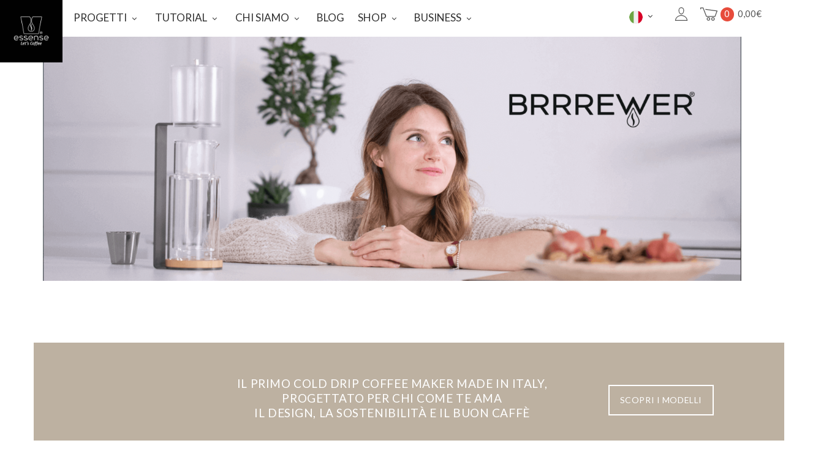

--- FILE ---
content_type: text/html; charset=UTF-8
request_url: https://essense.coffee/it/landing/brrrewer-il-caffe-freddo/
body_size: 35119
content:
<!DOCTYPE html>
<html lang="it-IT">
<head>
<!-- Page hiding snippet (recommended) -->
<style>.async-hide { opacity: 0 !important} </style>
<script>
(function(a,s,y,n,c,h,i,d,e){s.className+=' '+y;h.start=1*new Date;
h.end=i=function(){s.className=s.className.replace(RegExp(' ?'+y),'')};
(a[n]=a[n]||[]).hide=h;setTimeout(function(){i();h.end=null},c);h.timeout=c;
})(window,document.documentElement,'async-hide','dataLayer',4000,
{'GTM-KDWCLZ3':true});
</script>
<meta charset="UTF-8">
<script type="text/javascript">
var gform;gform||(document.addEventListener("gform_main_scripts_loaded",function(){gform.scriptsLoaded=!0}),window.addEventListener("DOMContentLoaded",function(){gform.domLoaded=!0}),gform={domLoaded:!1,scriptsLoaded:!1,initializeOnLoaded:function(o){gform.domLoaded&&gform.scriptsLoaded?o():!gform.domLoaded&&gform.scriptsLoaded?window.addEventListener("DOMContentLoaded",o):document.addEventListener("gform_main_scripts_loaded",o)},hooks:{action:{},filter:{}},addAction:function(o,n,r,t){gform.addHook("action",o,n,r,t)},addFilter:function(o,n,r,t){gform.addHook("filter",o,n,r,t)},doAction:function(o){gform.doHook("action",o,arguments)},applyFilters:function(o){return gform.doHook("filter",o,arguments)},removeAction:function(o,n){gform.removeHook("action",o,n)},removeFilter:function(o,n,r){gform.removeHook("filter",o,n,r)},addHook:function(o,n,r,t,i){null==gform.hooks[o][n]&&(gform.hooks[o][n]=[]);var e=gform.hooks[o][n];null==i&&(i=n+"_"+e.length),gform.hooks[o][n].push({tag:i,callable:r,priority:t=null==t?10:t})},doHook:function(n,o,r){var t;if(r=Array.prototype.slice.call(r,1),null!=gform.hooks[n][o]&&((o=gform.hooks[n][o]).sort(function(o,n){return o.priority-n.priority}),o.forEach(function(o){"function"!=typeof(t=o.callable)&&(t=window[t]),"action"==n?t.apply(null,r):r[0]=t.apply(null,r)})),"filter"==n)return r[0]},removeHook:function(o,n,t,i){var r;null!=gform.hooks[o][n]&&(r=(r=gform.hooks[o][n]).filter(function(o,n,r){return!!(null!=i&&i!=o.tag||null!=t&&t!=o.priority)}),gform.hooks[o][n]=r)}});
</script>
<meta name="viewport" content="width=device-width, initial-scale=1">
<link rel="profile" href="http://gmpg.org/xfn/11">
<link rel="pingback" href="https://essense.coffee/xmlrpc.php">
<meta name='robots' content='index, follow, max-image-preview:large, max-snippet:-1, max-video-preview:-1' />
<link rel="alternate" hreflang="en" href="https://essense.coffee/en/landing/brrrewer-cold-drip-coffee-maker/" />
<link rel="alternate" hreflang="it" href="https://essense.coffee/it/landing/brrrewer-il-caffe-freddo/" />
<link rel="alternate" hreflang="x-default" href="https://essense.coffee/it/landing/brrrewer-il-caffe-freddo/" />
<!-- This site is optimized with the Yoast SEO plugin v21.2 - https://yoast.com/wordpress/plugins/seo/ -->
<title>BRRREWER - Caffè freddo a casa tua</title>
<meta name="description" content="BRRREWER è il primo strumento per estrarre il caffè a freddo made in Italy! Gustare un ottimo caffè freddo a casa ora è possibile! Scoprilo" />
<link rel="canonical" href="https://essense.coffee/it/landing/brrrewer-il-caffe-freddo/" />
<meta property="og:locale" content="it_IT" />
<meta property="og:type" content="article" />
<meta property="og:title" content="BRRREWER - Caffè freddo a casa tua" />
<meta property="og:description" content="BRRREWER è il primo strumento per estrarre il caffè a freddo made in Italy! Gustare un ottimo caffè freddo a casa ora è possibile! Scoprilo" />
<meta property="og:url" content="https://essense.coffee/it/landing/brrrewer-il-caffe-freddo/" />
<meta property="og:site_name" content="Essense Coffee" />
<meta property="article:modified_time" content="2023-08-31T07:04:20+00:00" />
<meta name="twitter:card" content="summary_large_image" />
<meta name="twitter:label1" content="Tempo di lettura stimato" />
<meta name="twitter:data1" content="9 minuti" />
<script type="application/ld+json" class="yoast-schema-graph">{"@context":"https://schema.org","@graph":[{"@type":"WebPage","@id":"https://essense.coffee/it/landing/brrrewer-il-caffe-freddo/","url":"https://essense.coffee/it/landing/brrrewer-il-caffe-freddo/","name":"BRRREWER - Caffè freddo a casa tua","isPartOf":{"@id":"https://essense.coffee/it/#website"},"datePublished":"2021-11-11T10:57:24+00:00","dateModified":"2023-08-31T07:04:20+00:00","description":"BRRREWER è il primo strumento per estrarre il caffè a freddo made in Italy! Gustare un ottimo caffè freddo a casa ora è possibile! Scoprilo","breadcrumb":{"@id":"https://essense.coffee/it/landing/brrrewer-il-caffe-freddo/#breadcrumb"},"inLanguage":"it-IT","potentialAction":[{"@type":"ReadAction","target":["https://essense.coffee/it/landing/brrrewer-il-caffe-freddo/"]}]},{"@type":"BreadcrumbList","@id":"https://essense.coffee/it/landing/brrrewer-il-caffe-freddo/#breadcrumb","itemListElement":[{"@type":"ListItem","position":1,"name":"Shop","item":"/categorie-shop"},{"@type":"ListItem","position":2,"name":"BRRREWER step2"}]},{"@type":"WebSite","@id":"https://essense.coffee/it/#website","url":"https://essense.coffee/it/","name":"Essense Coffee","description":"The best coffee instruments and our very own single-portioned coffee for every brewing method.","publisher":{"@id":"https://essense.coffee/it/#organization"},"potentialAction":[{"@type":"SearchAction","target":{"@type":"EntryPoint","urlTemplate":"https://essense.coffee/it/?s={search_term_string}"},"query-input":"required name=search_term_string"}],"inLanguage":"it-IT"},{"@type":"Organization","@id":"https://essense.coffee/it/#organization","name":"Essense Coffee","url":"https://essense.coffee/it/","logo":{"@type":"ImageObject","inLanguage":"it-IT","@id":"https://essense.coffee/it/#/schema/logo/image/","url":"https://essense.coffee/wp-content/uploads/2020/05/Logo-Essense-300x300-1.jpg","contentUrl":"https://essense.coffee/wp-content/uploads/2020/05/Logo-Essense-300x300-1.jpg","width":300,"height":300,"caption":"Essense Coffee"},"image":{"@id":"https://essense.coffee/it/#/schema/logo/image/"}}]}</script>
<!-- / Yoast SEO plugin. -->
<link rel='dns-prefetch' href='//cdn.jsdelivr.net' />
<link rel='dns-prefetch' href='//www.googletagmanager.com' />
<link rel='dns-prefetch' href='//fonts.googleapis.com' />
<link rel="alternate" type="application/rss+xml" title="Essense Coffee &raquo; Feed" href="https://essense.coffee/it/feed/" />
<link rel="alternate" type="application/rss+xml" title="Essense Coffee &raquo; Feed dei commenti" href="https://essense.coffee/it/comments/feed/" />
<!-- <link rel='stylesheet' id='agni-parent-style-css' href='https://essense.coffee/wp-content/themes/halena/style.css?ver=1.2.1' type='text/css' media='all' /> -->
<!-- <link rel='stylesheet' id='wp-block-library-css' href='https://essense.coffee/wp-includes/css/dist/block-library/style.min.css?ver=6.3.7' type='text/css' media='all' /> -->
<!-- <link rel='stylesheet' id='activecampaign-form-block-css' href='https://essense.coffee/wp-content/plugins/activecampaign-subscription-forms/activecampaign-form-block/build/style-index.css?ver=1686068778' type='text/css' media='all' /> -->
<!-- <link rel='stylesheet' id='acfw-blocks-frontend-css' href='https://essense.coffee/wp-content/plugins/advanced-coupons-for-woocommerce-free/css/acfw-blocks-frontend.css?ver=4.5.7' type='text/css' media='all' /> -->
<!-- <link rel='stylesheet' id='wc-blocks-vendors-style-css' href='https://essense.coffee/wp-content/plugins/woocommerce/packages/woocommerce-blocks/build/wc-blocks-vendors-style.css?ver=10.9.3' type='text/css' media='all' /> -->
<!-- <link rel='stylesheet' id='wc-all-blocks-style-css' href='https://essense.coffee/wp-content/plugins/woocommerce/packages/woocommerce-blocks/build/wc-all-blocks-style.css?ver=10.9.3' type='text/css' media='all' /> -->
<link rel="stylesheet" type="text/css" href="//essense.coffee/wp-content/cache/wpfc-minified/drz77pdx/wgki.css" media="all"/>
<style id='classic-theme-styles-inline-css' type='text/css'>
/*! This file is auto-generated */
.wp-block-button__link{color:#fff;background-color:#32373c;border-radius:9999px;box-shadow:none;text-decoration:none;padding:calc(.667em + 2px) calc(1.333em + 2px);font-size:1.125em}.wp-block-file__button{background:#32373c;color:#fff;text-decoration:none}
</style>
<style id='global-styles-inline-css' type='text/css'>
body{--wp--preset--color--black: #000000;--wp--preset--color--cyan-bluish-gray: #abb8c3;--wp--preset--color--white: #ffffff;--wp--preset--color--pale-pink: #f78da7;--wp--preset--color--vivid-red: #cf2e2e;--wp--preset--color--luminous-vivid-orange: #ff6900;--wp--preset--color--luminous-vivid-amber: #fcb900;--wp--preset--color--light-green-cyan: #7bdcb5;--wp--preset--color--vivid-green-cyan: #00d084;--wp--preset--color--pale-cyan-blue: #8ed1fc;--wp--preset--color--vivid-cyan-blue: #0693e3;--wp--preset--color--vivid-purple: #9b51e0;--wp--preset--gradient--vivid-cyan-blue-to-vivid-purple: linear-gradient(135deg,rgba(6,147,227,1) 0%,rgb(155,81,224) 100%);--wp--preset--gradient--light-green-cyan-to-vivid-green-cyan: linear-gradient(135deg,rgb(122,220,180) 0%,rgb(0,208,130) 100%);--wp--preset--gradient--luminous-vivid-amber-to-luminous-vivid-orange: linear-gradient(135deg,rgba(252,185,0,1) 0%,rgba(255,105,0,1) 100%);--wp--preset--gradient--luminous-vivid-orange-to-vivid-red: linear-gradient(135deg,rgba(255,105,0,1) 0%,rgb(207,46,46) 100%);--wp--preset--gradient--very-light-gray-to-cyan-bluish-gray: linear-gradient(135deg,rgb(238,238,238) 0%,rgb(169,184,195) 100%);--wp--preset--gradient--cool-to-warm-spectrum: linear-gradient(135deg,rgb(74,234,220) 0%,rgb(151,120,209) 20%,rgb(207,42,186) 40%,rgb(238,44,130) 60%,rgb(251,105,98) 80%,rgb(254,248,76) 100%);--wp--preset--gradient--blush-light-purple: linear-gradient(135deg,rgb(255,206,236) 0%,rgb(152,150,240) 100%);--wp--preset--gradient--blush-bordeaux: linear-gradient(135deg,rgb(254,205,165) 0%,rgb(254,45,45) 50%,rgb(107,0,62) 100%);--wp--preset--gradient--luminous-dusk: linear-gradient(135deg,rgb(255,203,112) 0%,rgb(199,81,192) 50%,rgb(65,88,208) 100%);--wp--preset--gradient--pale-ocean: linear-gradient(135deg,rgb(255,245,203) 0%,rgb(182,227,212) 50%,rgb(51,167,181) 100%);--wp--preset--gradient--electric-grass: linear-gradient(135deg,rgb(202,248,128) 0%,rgb(113,206,126) 100%);--wp--preset--gradient--midnight: linear-gradient(135deg,rgb(2,3,129) 0%,rgb(40,116,252) 100%);--wp--preset--font-size--small: 13px;--wp--preset--font-size--medium: 20px;--wp--preset--font-size--large: 36px;--wp--preset--font-size--x-large: 42px;--wp--preset--spacing--20: 0.44rem;--wp--preset--spacing--30: 0.67rem;--wp--preset--spacing--40: 1rem;--wp--preset--spacing--50: 1.5rem;--wp--preset--spacing--60: 2.25rem;--wp--preset--spacing--70: 3.38rem;--wp--preset--spacing--80: 5.06rem;--wp--preset--shadow--natural: 6px 6px 9px rgba(0, 0, 0, 0.2);--wp--preset--shadow--deep: 12px 12px 50px rgba(0, 0, 0, 0.4);--wp--preset--shadow--sharp: 6px 6px 0px rgba(0, 0, 0, 0.2);--wp--preset--shadow--outlined: 6px 6px 0px -3px rgba(255, 255, 255, 1), 6px 6px rgba(0, 0, 0, 1);--wp--preset--shadow--crisp: 6px 6px 0px rgba(0, 0, 0, 1);}:where(.is-layout-flex){gap: 0.5em;}:where(.is-layout-grid){gap: 0.5em;}body .is-layout-flow > .alignleft{float: left;margin-inline-start: 0;margin-inline-end: 2em;}body .is-layout-flow > .alignright{float: right;margin-inline-start: 2em;margin-inline-end: 0;}body .is-layout-flow > .aligncenter{margin-left: auto !important;margin-right: auto !important;}body .is-layout-constrained > .alignleft{float: left;margin-inline-start: 0;margin-inline-end: 2em;}body .is-layout-constrained > .alignright{float: right;margin-inline-start: 2em;margin-inline-end: 0;}body .is-layout-constrained > .aligncenter{margin-left: auto !important;margin-right: auto !important;}body .is-layout-constrained > :where(:not(.alignleft):not(.alignright):not(.alignfull)){max-width: var(--wp--style--global--content-size);margin-left: auto !important;margin-right: auto !important;}body .is-layout-constrained > .alignwide{max-width: var(--wp--style--global--wide-size);}body .is-layout-flex{display: flex;}body .is-layout-flex{flex-wrap: wrap;align-items: center;}body .is-layout-flex > *{margin: 0;}body .is-layout-grid{display: grid;}body .is-layout-grid > *{margin: 0;}:where(.wp-block-columns.is-layout-flex){gap: 2em;}:where(.wp-block-columns.is-layout-grid){gap: 2em;}:where(.wp-block-post-template.is-layout-flex){gap: 1.25em;}:where(.wp-block-post-template.is-layout-grid){gap: 1.25em;}.has-black-color{color: var(--wp--preset--color--black) !important;}.has-cyan-bluish-gray-color{color: var(--wp--preset--color--cyan-bluish-gray) !important;}.has-white-color{color: var(--wp--preset--color--white) !important;}.has-pale-pink-color{color: var(--wp--preset--color--pale-pink) !important;}.has-vivid-red-color{color: var(--wp--preset--color--vivid-red) !important;}.has-luminous-vivid-orange-color{color: var(--wp--preset--color--luminous-vivid-orange) !important;}.has-luminous-vivid-amber-color{color: var(--wp--preset--color--luminous-vivid-amber) !important;}.has-light-green-cyan-color{color: var(--wp--preset--color--light-green-cyan) !important;}.has-vivid-green-cyan-color{color: var(--wp--preset--color--vivid-green-cyan) !important;}.has-pale-cyan-blue-color{color: var(--wp--preset--color--pale-cyan-blue) !important;}.has-vivid-cyan-blue-color{color: var(--wp--preset--color--vivid-cyan-blue) !important;}.has-vivid-purple-color{color: var(--wp--preset--color--vivid-purple) !important;}.has-black-background-color{background-color: var(--wp--preset--color--black) !important;}.has-cyan-bluish-gray-background-color{background-color: var(--wp--preset--color--cyan-bluish-gray) !important;}.has-white-background-color{background-color: var(--wp--preset--color--white) !important;}.has-pale-pink-background-color{background-color: var(--wp--preset--color--pale-pink) !important;}.has-vivid-red-background-color{background-color: var(--wp--preset--color--vivid-red) !important;}.has-luminous-vivid-orange-background-color{background-color: var(--wp--preset--color--luminous-vivid-orange) !important;}.has-luminous-vivid-amber-background-color{background-color: var(--wp--preset--color--luminous-vivid-amber) !important;}.has-light-green-cyan-background-color{background-color: var(--wp--preset--color--light-green-cyan) !important;}.has-vivid-green-cyan-background-color{background-color: var(--wp--preset--color--vivid-green-cyan) !important;}.has-pale-cyan-blue-background-color{background-color: var(--wp--preset--color--pale-cyan-blue) !important;}.has-vivid-cyan-blue-background-color{background-color: var(--wp--preset--color--vivid-cyan-blue) !important;}.has-vivid-purple-background-color{background-color: var(--wp--preset--color--vivid-purple) !important;}.has-black-border-color{border-color: var(--wp--preset--color--black) !important;}.has-cyan-bluish-gray-border-color{border-color: var(--wp--preset--color--cyan-bluish-gray) !important;}.has-white-border-color{border-color: var(--wp--preset--color--white) !important;}.has-pale-pink-border-color{border-color: var(--wp--preset--color--pale-pink) !important;}.has-vivid-red-border-color{border-color: var(--wp--preset--color--vivid-red) !important;}.has-luminous-vivid-orange-border-color{border-color: var(--wp--preset--color--luminous-vivid-orange) !important;}.has-luminous-vivid-amber-border-color{border-color: var(--wp--preset--color--luminous-vivid-amber) !important;}.has-light-green-cyan-border-color{border-color: var(--wp--preset--color--light-green-cyan) !important;}.has-vivid-green-cyan-border-color{border-color: var(--wp--preset--color--vivid-green-cyan) !important;}.has-pale-cyan-blue-border-color{border-color: var(--wp--preset--color--pale-cyan-blue) !important;}.has-vivid-cyan-blue-border-color{border-color: var(--wp--preset--color--vivid-cyan-blue) !important;}.has-vivid-purple-border-color{border-color: var(--wp--preset--color--vivid-purple) !important;}.has-vivid-cyan-blue-to-vivid-purple-gradient-background{background: var(--wp--preset--gradient--vivid-cyan-blue-to-vivid-purple) !important;}.has-light-green-cyan-to-vivid-green-cyan-gradient-background{background: var(--wp--preset--gradient--light-green-cyan-to-vivid-green-cyan) !important;}.has-luminous-vivid-amber-to-luminous-vivid-orange-gradient-background{background: var(--wp--preset--gradient--luminous-vivid-amber-to-luminous-vivid-orange) !important;}.has-luminous-vivid-orange-to-vivid-red-gradient-background{background: var(--wp--preset--gradient--luminous-vivid-orange-to-vivid-red) !important;}.has-very-light-gray-to-cyan-bluish-gray-gradient-background{background: var(--wp--preset--gradient--very-light-gray-to-cyan-bluish-gray) !important;}.has-cool-to-warm-spectrum-gradient-background{background: var(--wp--preset--gradient--cool-to-warm-spectrum) !important;}.has-blush-light-purple-gradient-background{background: var(--wp--preset--gradient--blush-light-purple) !important;}.has-blush-bordeaux-gradient-background{background: var(--wp--preset--gradient--blush-bordeaux) !important;}.has-luminous-dusk-gradient-background{background: var(--wp--preset--gradient--luminous-dusk) !important;}.has-pale-ocean-gradient-background{background: var(--wp--preset--gradient--pale-ocean) !important;}.has-electric-grass-gradient-background{background: var(--wp--preset--gradient--electric-grass) !important;}.has-midnight-gradient-background{background: var(--wp--preset--gradient--midnight) !important;}.has-small-font-size{font-size: var(--wp--preset--font-size--small) !important;}.has-medium-font-size{font-size: var(--wp--preset--font-size--medium) !important;}.has-large-font-size{font-size: var(--wp--preset--font-size--large) !important;}.has-x-large-font-size{font-size: var(--wp--preset--font-size--x-large) !important;}
.wp-block-navigation a:where(:not(.wp-element-button)){color: inherit;}
:where(.wp-block-post-template.is-layout-flex){gap: 1.25em;}:where(.wp-block-post-template.is-layout-grid){gap: 1.25em;}
:where(.wp-block-columns.is-layout-flex){gap: 2em;}:where(.wp-block-columns.is-layout-grid){gap: 2em;}
.wp-block-pullquote{font-size: 1.5em;line-height: 1.6;}
</style>
<!-- <link rel='stylesheet' id='material-design-iconic-font-css' href='https://essense.coffee/wp-content/plugins/hashbar-pro/css/material-design-iconic-font.min.css?ver=6.3.7' type='text/css' media='all' /> -->
<!-- <link rel='stylesheet' id='hashbar-notification-bar-css' href='https://essense.coffee/wp-content/plugins/hashbar-pro/css/notification-bar.css?ver=6.3.7' type='text/css' media='all' /> -->
<link rel="stylesheet" type="text/css" href="//essense.coffee/wp-content/cache/wpfc-minified/9k9dpite/wgki.css" media="all"/>
<style id='woocommerce-inline-inline-css' type='text/css'>
.woocommerce form .form-row .required { visibility: visible; }
</style>
<!-- <link rel='stylesheet' id='wpml-menu-item-0-css' href='https://essense.coffee/wp-content/plugins/sitepress-multilingual-cms/templates/language-switchers/menu-item/style.min.css?ver=1' type='text/css' media='all' /> -->
<!-- <link rel='stylesheet' id='wcapf-style-css' href='https://essense.coffee/wp-content/plugins/agni-halena-plugin/inc/ajax-product-filter/assets/css/wcapf-styles.css?ver=6.3.7' type='text/css' media='all' /> -->
<!-- <link rel='stylesheet' id='xoo_wsc-css' href='https://essense.coffee/wp-content/plugins/agni-halena-plugin/inc/side-cart-woocommerce/css/xoo-wsc-public.css?ver=1.0.2' type='text/css' media='all' /> -->
<!-- <link rel='stylesheet' id='ionicons-css' href='https://essense.coffee/wp-content/themes/halena/css/ionicons.min.css?ver=2.0.1' type='text/css' media='all' /> -->
<!-- <link rel='stylesheet' id='font-awesome-css' href='https://essense.coffee/wp-content/themes/halena/css/font-awesome.min.css?ver=4.7.0' type='text/css' media='all' /> -->
<!-- <link rel='stylesheet' id='pe-stroke-css' href='https://essense.coffee/wp-content/themes/halena/css/Pe-icon-7-stroke.min.css?ver=1.2.0' type='text/css' media='all' /> -->
<!-- <link rel='stylesheet' id='pe-filled-css' href='https://essense.coffee/wp-content/themes/halena/css/Pe-icon-7-filled.min.css?ver=1.2.0' type='text/css' media='all' /> -->
<!-- <link rel='stylesheet' id='linea-arrows-css' href='https://essense.coffee/wp-content/themes/halena/css/linea-arrows.min.css?ver=1.0' type='text/css' media='all' /> -->
<!-- <link rel='stylesheet' id='linea-basic-css' href='https://essense.coffee/wp-content/themes/halena/css/linea-basic.min.css?ver=1.0' type='text/css' media='all' /> -->
<!-- <link rel='stylesheet' id='linea-elaboration-css' href='https://essense.coffee/wp-content/themes/halena/css/linea-elaboration.min.css?ver=1.0' type='text/css' media='all' /> -->
<!-- <link rel='stylesheet' id='linea-ecommerce-css' href='https://essense.coffee/wp-content/themes/halena/css/linea-ecommerce.min.css?ver=1.0' type='text/css' media='all' /> -->
<!-- <link rel='stylesheet' id='linea-software-css' href='https://essense.coffee/wp-content/themes/halena/css/linea-software.min.css?ver=1.0' type='text/css' media='all' /> -->
<!-- <link rel='stylesheet' id='linea-music-css' href='https://essense.coffee/wp-content/themes/halena/css/linea-music.min.css?ver=1.0' type='text/css' media='all' /> -->
<!-- <link rel='stylesheet' id='linea-weather-css' href='https://essense.coffee/wp-content/themes/halena/css/linea-weather.min.css?ver=1.0' type='text/css' media='all' /> -->
<!-- <link rel='stylesheet' id='halena-animate-style-css' href='https://essense.coffee/wp-content/themes/halena/css/animate.css?ver=6.3.7' type='text/css' media='all' /> -->
<!-- <link rel='stylesheet' id='halena-bootstrap-css' href='https://essense.coffee/wp-content/themes/halena/css/halena.css?ver=6.3.7' type='text/css' media='all' /> -->
<!-- <link rel='stylesheet' id='halena-agni-vc-styles-css' href='https://essense.coffee/wp-content/themes/halena/css/agni-vc-styles.css?ver=1.2.0' type='text/css' media='all' /> -->
<!-- <link rel='stylesheet' id='halena-style-css' href='https://essense.coffee/wp-content/themes/essense/style.css?ver=1.2.0' type='text/css' media='all' /> -->
<!-- <link rel='stylesheet' id='halena-responsive-css' href='https://essense.coffee/wp-content/themes/halena/css/responsive.css?ver=1.2.0' type='text/css' media='all' /> -->
<!-- <link rel='stylesheet' id='agni-custom-font-css' href='https://essense.coffee/wp-content/plugins/agni-halena-plugin/inc/agni-custom-fonts/css/custom.css?ver=6.3.7' type='text/css' media='all' /> -->
<!-- <link rel='stylesheet' id='agni-tawcvs-frontend-css' href='https://essense.coffee/wp-content/plugins/agni-halena-plugin/inc/variation-swatches-for-woocommerce/includes/../assets/css/frontend.css?ver=20160615' type='text/css' media='all' /> -->
<!-- <link rel='stylesheet' id='js_composer_front-css' href='https://essense.coffee/wp-content/plugins/js_composer/assets/css/js_composer.min.css?ver=6.8.0' type='text/css' media='all' /> -->
<!-- <link rel='stylesheet' id='halena-woocommerce-style-css' href='https://essense.coffee/wp-content/themes/halena/template/woocommerce/css/woocommerce-style.css?ver=1.2.0' type='text/css' media='all' /> -->
<!-- <link rel='stylesheet' id='wc-bundle-style-css' href='https://essense.coffee/wp-content/plugins/woocommerce-product-bundles/assets/css/frontend/woocommerce.css?ver=5.13.0' type='text/css' media='all' /> -->
<link rel="stylesheet" type="text/css" href="//essense.coffee/wp-content/cache/wpfc-minified/klja37hz/wgu1.css" media="all"/>
<link rel='stylesheet' id='redux-google-fonts-halena_options-css' href='https://fonts.googleapis.com/css?family=Anton%3A400%7CLato%3A100%2C300%2C400%2C700%2C900%2C100italic%2C300italic%2C400italic%2C700italic%2C900italic&#038;subset=latin&#038;ver=1670263372' type='text/css' media='all' />
<link rel='stylesheet' id='halena-custom-styles-css' href='https://essense.coffee/wp-content/themes/halena/css/custom.css?ver=6.3.7' type='text/css' media='all' />
<style id='halena-custom-styles-inline-css' type='text/css'>
.header-icon img{
max-width:200px;
}
.header-icon .header-logo-icon-svg{
max-width:200px;
height: 200px;
}/* Halena Custom CSS */
body{
font-size: 19px;
line-height: ;
text-transform: none;
}
h1, .h1{
font-size: 48px;
}
h2, .h2{
font-size: 40px;
}
h3, .h3{
font-size: 34px;
}
h4, .h4{
font-size: 28px;
}
h5, .h5{
font-size: 24px;
}
h6, .h6{
font-size: 20px;
}
ul.nav-menu-content:not(.additional-primary-nav-menu-content) >li, div.nav-menu-content:not(.additional-primary-nav-menu-content) ul > li, ul.nav-menu-content:not(.additional-primary-nav-menu-content) >li >a, div.nav-menu-content:not(.additional-primary-nav-menu-content) ul > li > a, .side-header-menu ul.tab-nav-menu-content >li >a, .side-header-menu div.nav-menu-content:not(.additional-primary-nav-menu-content) ul > li > a{
font-size: 17px;
}
.nav-menu a, .tab-nav-menu a, ul.nav-menu-content >li >a, div.nav-menu-content ul > li > a, .side-header-menu ul.tab-nav-menu-content >li >a, .side-header-menu div.nav-menu-content ul > li > a{
text-transform: none;
}
.nav-menu a, .tab-nav-menu a{
font-size: px;
}
.nav-menu a, .tab-nav-menu a{
text-transform: ;
}
.burg-text{
color: ;
}
@media (max-width: 1199px) {
.header-navigation-menu.strip-header-menu{
background-color: rgba(246,246,246,1);
}
}
@media (min-width: 992px) {
.header-menu-flex{
min-height: 60px;
}
}
@media (min-width: 1200px) {
.strip-header-menu .activeBurg.burg:before, .strip-header-menu .activeBurg.burg:after{
background-color: ;
}
.strip-header-menu.header-sticky.top-sticky .toggle-nav-menu-additional .activeBurg.burg:before, .strip-header-menu.header-sticky.top-sticky .toggle-nav-menu-additional .activeBurg.burg:after{
background-color: ;
}
}
.header-sticky.top-sticky .toggle-nav-menu-additional .burg-text{
color: ;
}
h1, h2, h3, h4, h5, h6,.h1,.h2,.h3,.h4,.h5,.h6, .primary-typo, .vc_tta-title-text{
line-height: .9em;
text-transform: none;
}
.section-sub-heading-text, .additional-typo{
line-height: ;
text-transform: none;
}
.has-menu-button ul.nav-menu-content >li:last-child >a, .has-menu-button div.nav-menu-content >ul >li:last-child >a{
font-size: px;
}
/*.has-menu-button ul.nav-menu-content >li:last-child >a, .has-menu-button div.nav-menu-content >ul >li:last-child >a{
color: #1e1e20 !important;
}*/
.header-menu-icons .header-lang-toggle{
-webkit-box-ordinal-group: 1;
-webkit-order: 2;
-ms-flex-order: 2;
order: 2;
} 
.header-menu-icons .header-wpml-toggle{
-webkit-box-ordinal-group: 2;
-webkit-order: 3;
-ms-flex-order: 3;
order: 3;
}
.header-menu-icons .header-myaccount-toggle{
-webkit-box-ordinal-group: 5;
-webkit-order: 4;
-ms-flex-order: 4;
order: 4;
}
.header-menu-icons .header-currency-toggle{
-webkit-box-ordinal-group: 8;
-webkit-order: 8;
-ms-flex-order: 7;
order: 7;
}
.header-menu-icons .header-cart-toggle{
-webkit-box-ordinal-group: 6;
-webkit-order: 5;
-ms-flex-order: 5;
order: 5;
} 
.header-menu-icons .header-search-toggle{
-webkit-box-ordinal-group: 2;
-webkit-order: 1;
-ms-flex-order: 1;
order: 1;
} 
.header-menu-icons .header-social-toggle{
-webkit-box-ordinal-group: 9;
-webkit-order: 8;
-ms-flex-order: 8;
order: 8;
}
.header-menu-icons .header-wishlist-toggle{
-webkit-box-ordinal-group: 7;
-webkit-order: 6;
-ms-flex-order: 6;
order: 6;
}
.special-typo{
line-height: ;
text-transform: none;
}
.preloader-style-2 .cssload-loader:before{
border-color: #ffffff;
}
/* Halena Custom Colors */
.additional-nav-menu a:hover, .nav-menu-content li a:hover, .nav-menu-content li a:active, .nav-menu-content li.current-menu-item:not(.current_page_item) > a, .nav-menu-content li ul li.current-menu-item:not(.current_page_item) > a, .nav-menu-content .current_page_ancestor .current-menu-item:not(.current_page_item) > a:hover, .tab-nav-menu a:hover, .header-toggle ul a:hover, .agni-slide-buttons .btn-white.btn-plain i, .post-author a, .post-sharing-buttons a:hover, .widget_halena_social_icons a:hover, .filter a:hover, .filter a:focus, .filter a.active, .agni-section-heading .section-heading-icon{
color: ;
}
.owl-dot.active span, .ba-slider .handle span, .posts-navigation .nav-links a, .post-password-form input[type="submit"], .search-form .search-submit, .mc4wp-form input[type="submit"], .member-post .member-divide-line span {
background-color: ;
}
blockquote, table thead th, .owl-dot span, .widget_halena_social_icons a:hover, .milestone-style-1  .mile-count h3:after, .feature-box-title:after {
border-color: ;
}
input[type="text"], input[type="email"], input[type="url"], input[type="password"], input[type="search"], textarea, a, .h1, .h2, .h3, .h4, .h5, .h6, h1, h2, h3, h4, h5, h6, .h1 .small, .h1 small, .h2 .small, .h2 small, .h3 .small, .h3 small, .h4 .small, .h4 small, .h5 .small, .h5 small, .h6 .small, .h6 small, h1 .small, h1 small, h2 .small, h2 small, h3 .small, h3 small, h4 .small, h4 small, h5 .small, h5 small, h6 .small, h6 small, .nav-menu a, .header-icon .logo-text, .nav-menu-content .current_page_ancestor .current-menu-item:not(.current_page_item) > a, .toggle-nav-menu, .footer-bar .textwidget i, .blog-single-post .tags-links a, .post-format-link:before, .post-format-quote:before, .comment-form input[type="submit"], .widget_tag_cloud a, .widget_halena_instagram .follow-link, .portfolio-post .portfolio-content-container, .mfp-image-popup .mfp-close-btn-in .mfp-close, .service-box i, .countdown-has-background .countdown-holder, .countdown-has-border .countdown-holder{
color: #4c4c4c;
}
.burg, .burg:before, .burg:after, .cd-headline.type .cd-words-wrapper::after, .divide-line span, .progress-bar, .nav-tabs-style-3 .nav-tabs li.active, .accordion-style-3 .panel-title:not(.collapsed), .cssload-back{
background-color: #4c4c4c;
}
.comment-form input[type="submit"], .sidebar .widget-title:after, .widget_halena_instagram .follow-link, .nav-tabs-style-1 .nav-tabs li.active a, .nav-tabs li a:hover, .nav-tabs li a:focus, .nav-tabs-style-2 .nav-tabs li.active, .accordion-style-3 .panel-title:not(.collapsed){
border-color: #4c4c4c;
}
body, .header-social a, .post-sharing-buttons a, .portfolio-bottom-caption .portfolio-bottom-caption-category li{
color: ;
}
/* Nav menu Color */
.nav-menu-content li.current-menu-item:not(.current_page_item) > a, .nav-menu-content li ul li.current-menu-item:not(.current_page_item) > a, .nav-menu-content li.current-menu-item:not(.current_page_item) > a:hover, .nav-menu-content li ul li.current-menu-item:not(.current_page_item) > a:hover{
color: #1e1e20;
}
.nav-menu-content .current_page_ancestor .current-menu-item:not(.current_page_item) > a {
color:#2d2d2d;
}
.nav-menu-content .current_page_ancestor .current-menu-item:not(.current_page_item) > a:hover {
color:#1e1e20;
}
/* Buttons */
.btn-default, input.btn-default {
color: #fff;
background-color: ;
border-color: ;
}
.btn-primary, input.btn-primary {
color: #fff;
background-color: #4c4c4c;
border-color: #4c4c4c;
}
.btn-accent, input.btn-accent {
color: #fff;
background-color: ;
border-color: ;
}
.btn-alt, .btn-alt:focus, .btn-alt:hover, input.btn-alt, input.btn-alt:focus, input.btn-alt:hover {
background-color: transparent;
}
.btn-default.btn-alt, input.btn-default.btn-alt {
color: ;
border-color: ;
}
.btn-primary.btn-alt, input.btn-primary.btn-alt {
color: #4c4c4c;
border-color: #4c4c4c;
}
.btn-accent.btn-alt, input.btn-accent.btn-alt {
color: ;
border-color: ;
}
.btn-link {
color: #4c4c4c;
border-color: transparent;
}
.btn-link:hover {
border-color: #4c4c4c;
}
/* Layout Content Padding */
.has-padding, .has-padding .top-padding, .has-padding .bottom-padding, .has-padding .header-sticky, .has-padding .header-top-bar, .has-padding .header-navigation-menu{
border-width: 30px;
}
@media (max-width:767px) {
.has-padding, .has-padding .top-padding, .has-padding .bottom-padding{
border-width: 0;
}
}
@media (min-width:1200px) {
.has-padding .side-header-menu{
margin-left: 30px;
margin-top: 30px;
bottom: 30px;
}
}
@media (min-width:768px) {
.has-padding .mfp-main .mfp-container{
border-width: 30px;
}
}
.has-padding, .has-padding .top-padding, .has-padding .bottom-padding, .has-padding .header-top-bar, .has-padding .header-navigation-menu, .has-padding .mfp-main .mfp-container{
border-color: #fff;
}
@media (min-width: 992px){
.has-sticky-footer {
bottom: 30px;
}
}
.toggle-circled{
border-color: #555555;
}
.header-social a, .header-toggle a, .header-toggle span{
color: #555555;
fill: #555555;
}
.header-toggle ul a:hover{
color: #1e1e20;
}
.header-sticky.top-sticky:not(.side-header-menu) .header-menu-icons-additional-color .toggle-circled{
border-color: ;
}
.header-sticky.top-sticky:not(.side-header-menu) .header-menu-icons-additional-color .header-social a, .header-sticky.top-sticky:not(.side-header-menu) .header-menu-icons-additional-color .header-toggle a, .header-sticky.top-sticky:not(.side-header-menu) .header-menu-icons-additional-color .header-toggle span{
color: ;
fill: ;
}
.header-sticky.top-sticky:not(.side-header-menu) .header-menu-icons-additional-color .header-toggle ul a:hover{
color: ;
}
.toggle-nav-menu{
color: #2d2d2d;
}
.header-sticky.top-sticky .toggle-nav-menu.toggle-nav-menu-additional{
color: ;
}
/*.burg-text{
color: #2d2d2d;
}
.burg, .burg:before, .burg:after{
background-color: #2d2d2d;
}*/
.header-sticky.top-sticky .toggle-nav-menu-additional .burg, .header-sticky.top-sticky .toggle-nav-menu-additional .burg:before, .header-sticky.top-sticky .toggle-nav-menu-additional .burg:after{
background-color: ;
}
.activeBurg.burg, .activeBurg.burg:before, .activeBurg.burg:after{
background-color: #2d2d2d;
}
.header-sticky.top-sticky .toggle-nav-menu-additional .activeBurg.burg, .header-sticky.top-sticky .toggle-nav-menu-additional .activeBurg.burg:before, .header-sticky.top-sticky .toggle-nav-menu-additional .activeBurg.burg:after{
background-color: #2d2d2d;
}
.header-navigation-menu .header-menu-content, .reverse_skin.header-sticky.top-sticky.header-navigation-menu.header-menu-border-additional:not(.side-header-menu) .header-menu-content, .reverse_skin.header-sticky.top-sticky.side-header-menu.header-menu-border-additional:not(.side-header-menu) .tab-nav-menu{
border-top:0;
border-left:0;
border-right:0;
border-bottom: 0;
}
.header-navigation-menu.center-header-menu .header-menu-content, .reverse_skin.header-sticky.top-sticky.header-navigation-menu.center-header-menu.header-menu-border-additional:not(.side-header-menu) .header-menu-content{
border-top: 0;
}
.header-navigation-menu .header-menu-flex > div:first-child .header-icon, .reverse_skin.header-sticky.top-sticky.header-navigation-menu.header-menu-border-additional:not(.side-header-menu)  .header-menu-flex > div:first-child .header-icon{
border-right: 0;
}
.header-navigation-menu:not(.center-header-menu) .header-menu-flex > div:last-child .header-menu-icons, .reverse_skin.header-sticky.top-sticky.header-navigation-menu.header-menu-border-additional:not(.side-header-menu):not(.center-header-menu) .header-menu-flex > div:last-child .header-menu-icons{
border-left: 0;
}
.header-navigation-menu .header-menu-content, .reverse_skin.header-sticky.top-sticky.header-navigation-menu.header-menu-border-additional:not(.side-header-menu) .header-menu-content, .reverse_skin.header-sticky.top-sticky.side-header-menu.header-menu-border-additional:not(.side-header-menu) .tab-nav-menu, .header-navigation-menu.center-header-menu .header-menu-content, .reverse_skin.header-sticky.top-sticky.header-navigation-menu.center-header-menu.header-menu-border-additional:not(.side-header-menu) .header-menu-content, .header-navigation-menu .header-menu-flex > div:first-child .header-icon, .reverse_skin.header-sticky.top-sticky.header-navigation-menu.header-menu-border-additional:not(.side-header-menu)  .header-menu-flex > div:first-child .header-icon, .header-navigation-menu:not(.center-header-menu) .header-menu-flex > div:last-child .header-menu-icons, .reverse_skin.header-sticky.top-sticky.header-navigation-menu.header-menu-border-additional:not(.side-header-menu):not(.center-header-menu) .header-menu-flex > div:last-child .header-menu-icons{
border-style: solid;
}
.header-sticky.top-sticky.header-navigation-menu.header-menu-border-additional:not(.side-header-menu) .header-menu-content, .header-sticky.top-sticky.side-header-menu.header-menu-border-additional:not(.side-header-menu) .tab-nav-menu, .reverse_skin.header-navigation-menu .header-menu-content{
border-bottom: 0;
}
.header-sticky.top-sticky.header-navigation-menu.center-header-menu.header-menu-border-additional:not(.side-header-menu) .header-menu-content, .reverse_skin.header-navigation-menu.center-header-menu .header-menu-content{
border-top: 0;
}
.header-sticky.top-sticky.header-navigation-menu.header-menu-border-additional:not(.side-header-menu) .header-menu-flex > div:first-child .header-icon, .reverse_skin.header-navigation-menu .header-menu-flex > div:first-child .header-icon{
border-right: 0;
}
.header-sticky.top-sticky.header-navigation-menu.header-menu-border-additional:not(.side-header-menu):not(.center-header-menu) .header-menu-flex > div:last-child .header-menu-icons,.reverse_skin.header-navigation-menu:not(.center-header-menu) .header-menu-flex > div:last-child .header-menu-icons{
border-left: 0;
}
.header-sticky.top-sticky.header-navigation-menu.header-menu-border-additional:not(.side-header-menu) .header-menu-content, .header-sticky.top-sticky.side-header-menu.header-menu-border-additional:not(.side-header-menu) .tab-nav-menu, .reverse_skin.header-navigation-menu .header-menu-content, 
.header-sticky.top-sticky.header-navigation-menu.center-header-menu.header-menu-border-additional:not(.side-header-menu) .header-menu-content, .reverse_skin.header-navigation-menu.center-header-menu .header-menu-content, 
.header-sticky.top-sticky.header-navigation-menu.header-menu-border-additional:not(.side-header-menu) .header-menu-flex > div:first-child .header-icon, .reverse_skin.header-navigation-menu .header-menu-flex > div:first-child .header-icon, 
.header-sticky.top-sticky.header-navigation-menu.header-menu-border-additional:not(.side-header-menu):not(.center-header-menu) .header-menu-flex > div:last-child .header-menu-icons,.reverse_skin.header-navigation-menu:not(.center-header-menu) .header-menu-flex > div:last-child .header-menu-icons{
border-style: solid;
}
/* Reverse Skin */
.reverse_skin .toggle-circled{
border-color: ;
}
.reverse_skin .header-social a, .reverse_skin .header-toggle a, .reverse_skin .header-toggle span{
color: ;
fill: ;
}
.reverse_skin .header-toggle ul a:hover{
color: ;
}
.reverse_skin.header-sticky.top-sticky:not(.side-header-menu) .header-menu-icons-additional-color .toggle-circled{
border-color: #555555;
}
.reverse_skin.header-sticky.top-sticky:not(.side-header-menu) .header-menu-icons-additional-color .header-social a, .reverse_skin.header-sticky.top-sticky:not(.side-header-menu) .header-menu-icons-additional-color .header-toggle a, .reverse_skin.header-sticky.top-sticky:not(.side-header-menu) .header-menu-icons-additional-color .header-toggle span{
color: #555555;
fill: #555555;
}
.reverse_skin.header-sticky.top-sticky:not(.side-header-menu) .header-menu-icons-additional-color .header-toggle ul a:hover{
color: #1e1e20;
}
.reverse_skin .toggle-nav-menu{
color: ;
}
.reverse_skin.header-sticky.top-sticky .toggle-nav-menu.toggle-nav-menu-additional{
color: #2d2d2d;
}
.reverse_skin .burg, .reverse_skin .burg:before, .reverse_skin .burg:after{
background-color: ;
}
.reverse_skin.header-sticky.top-sticky .toggle-nav-menu-additional .burg, .reverse_skin.header-sticky.top-sticky .toggle-nav-menu-additional .burg:before, .reverse_skin.header-sticky.top-sticky .toggle-nav-menu-additional .burg:after{
background-color: #2d2d2d;
}
.reverse_skin .activeBurg.burg, .reverse_skin .activeBurg.burg:before, .reverse_skin .activeBurg.burg:after{
background-color: #2d2d2d;
}
.reverse_skin.header-sticky.top-sticky .toggle-nav-menu-additional .activeBurg.burg, .reverse_skin.header-sticky.top-sticky .toggle-nav-menu-additional .activeBurg.burg:before, .reverse_skin.header-sticky.top-sticky .toggle-nav-menu-additional .activeBurg.burg:after{
background-color: #2d2d2d;
}
.footer-social .circled{
color: #333333;
}
.footer-social a, .footer-social .circled{
color: #333333;
}
.footer-social .circled{
border-color: #333333;
}
.footer-social a:hover, .footer-social .circled:hover{
color: #1e1e20;
}
.footer-social .circled:hover{
border-color: #1e1e20;
}
/*.activeBurg.burg, .header-sticky.top-sticky .toggle-nav-menu-additional .activeBurg.burg, .reverse_skin .activeBurg.burg, .reverse_skin.header-sticky.top-sticky .toggle-nav-menu-additional .activeBurg.burg{
background-color: transparent;
}*/
.portfolio-navigation-container .post-navigation a {
background-color: transparent;
}.woocommerce .price, .woocommerce .price ins, .woocommerce .star-rating:before, .woocommerce .star-rating span:before, .woocommerce .widget_price_filter .price_slider_amount .button, .woocommerce #comments .star-rating span:before, .woocommerce p.stars a.star-1:after, .woocommerce p.stars a.star-2:after, .woocommerce p.stars a.star-3:after, .woocommerce p.stars a.star-4:after, .woocommerce p.stars a.star-5:after, .woocommerce .page-cart-summary .shop_table input[type="submit"], .woocommerce .page-cart-summary .shop_table .coupon input[type="submit"]:hover, .woocommerce-shipping-calculator .shipping-calculator-button, .woocommerce .checkout_coupon input[type="submit"], .woocommerce .woocommerce-checkout-review-order-table .order-total span, .woocommerce-MyAccount-navigation li.is-active a, .single-product-page .yith-wcwl-add-to-wishlist a.add_to_wishlist:before, .single-product-page .yith-wcwl-wishlistexistsbrowse a:before, .single-product-page .yith-wcwl-wishlistaddedbrowse a:before, .single-product-page a.compare:before, .single-product-page .yith-wcwl-wishlistexistsbrowse a:before, .single-product-page .yith-wcwl-wishlistaddedbrowse a:before{
color: ;
}
.woocommerce .products .product-thumbnail .product-buttons a.add_to_cart_button.loading, .woocommerce .products .product-thumbnail .product-buttons a.add_to_cart_button.added, .woocommerce-dropdown-list, .woocommerce .sidebar .widget_shopping_cart .buttons a, .woocommerce .widget_price_filter .ui-slider .ui-slider-handle, .woocommerce .widget_price_filter .ui-slider .ui-slider-range, .single-product-page .single-product-description button, .product-type-external .single-product-page .single-product-description a.single_add_to_cart_button, .woocommerce .page-cart-calculation .cart-collaterals .wc-proceed-to-checkout a:hover, .woocommerce .login input[type="submit"], .woocommerce-checkout-payment .place-order input[type="submit"]:hover, .header-cart-toggle .buttons a, #yith-quick-view-close, #yith-quick-view-content .single_add_to_cart_button, #cboxClose{
background-color: ;
}
.woocommerce .widget_price_filter .price_slider_amount .button{
border-color: ;
}
.woocommerce .sidebar .widget_shopping_cart .remove, .woocommerce-billing-fields label, .shipping_address label{
color: #4c4c4c;
}
.woocommerce .page-cart-calculation .cart-collaterals .wc-proceed-to-checkout a, .woocommerce .page-cart-calculation .cart-collaterals .wc-proceed-to-checkout a, .woocommerce .cart_totals .shipping-calculator-form button, .woocommerce-checkout-payment .place-order input[type="submit"], .woocommerce-MyAccount-content .edit-account input[type="submit"], .woocommerce .track_order input[type="submit"]{
background-color: #4c4c4c;
}
.woocommerce .cart_totals .shipping-calculator-form button, .woocommerce .wishlist_table td.product-add-to-cart a{
border-color: #4c4c4c;
}
.woocommerce .price del, .woocommerce-dropdown-list, .toggle-woocommerce-dropdown, .single-product-page .single-product-description del .amount, .single-product-page .single-product-description table .label{
color: ;
}
.woocommerce .lost_reset_password input[type="submit"]{
background-color: ;
}
/* your styles here & you can delete above reference */                
</style>
<script type='text/javascript' src='https://cdn.jsdelivr.net/npm/@fingerprintjs/fingerprintjs@3/dist/fp.min.js?ver=3.0.6' id='fingerprintjs-js'></script>
<script type='text/javascript' id='jquery-core-js-extra'>
/* <![CDATA[ */
var hashbar_wpnbp_localize = {"dont_show_bar_after_close":"1"};
/* ]]> */
</script>
<script src='//essense.coffee/wp-content/cache/wpfc-minified/jynmqbvo/wgki.js' type="text/javascript"></script>
<!-- <script type='text/javascript' src='https://essense.coffee/wp-includes/js/jquery/jquery.min.js?ver=3.7.0' id='jquery-core-js'></script> -->
<!-- <script type='text/javascript' src='https://essense.coffee/wp-includes/js/jquery/jquery-migrate.min.js?ver=3.4.1' id='jquery-migrate-js'></script> -->
<script id="jquery-migrate-js-after" type="text/javascript">
(function($) {                    jQuery(document).ready(function(){
/* your jquery here */
});                 })(jQuery)
</script>
<script type='text/javascript' id='customjs-js-extra'>
/* <![CDATA[ */
var user = {"current_user":{"data":{},"ID":0,"caps":[],"cap_key":null,"roles":[],"allcaps":[],"filter":null}};
var SETTINGS = {"stylesheet_directory_uri":"https:\/\/essense.coffee\/wp-content\/themes\/essense"};
/* ]]> */
</script>
<script src='//essense.coffee/wp-content/cache/wpfc-minified/ma4q1dcx/wgki.js' type="text/javascript"></script>
<!-- <script type='text/javascript' src='https://essense.coffee/wp-content/themes/essense/js/custom.js?ver=1.9.11' id='customjs-js'></script> -->
<script id="google-analytics-opt-out-js-after" type="text/javascript">
var gaProperty = 'G-4PGDXWH8X8';
var disableStr = 'ga-disable-' + gaProperty;
if ( document.cookie.indexOf( disableStr + '=true' ) > -1 ) {
window[disableStr] = true;
}
function gaOptout() {
document.cookie = disableStr + '=true; expires=Thu, 31 Dec 2099 23:59:59 UTC; path=/';
window[disableStr] = true;
}
</script>
<script type='text/javascript' async src='https://www.googletagmanager.com/gtag/js?id=G-4PGDXWH8X8' id='google-tag-manager-js'></script>
<script id="google-tag-manager-js-after" type="text/javascript">
window.dataLayer = window.dataLayer || [];
function gtag(){dataLayer.push(arguments);}
gtag('js', new Date());
gtag('set', 'developer_id.dOGY3NW', true);
gtag('config', 'G-4PGDXWH8X8', {
'allow_google_signals': true,
'link_attribution': true,
'anonymize_ip': true,
'linker':{
'domains': [],
'allow_incoming': false,
},
'custom_map': {
'dimension1': 'logged_in'
},
'logged_in': 'no'
} );
</script>
<script src='//essense.coffee/wp-content/cache/wpfc-minified/nq5ziiq/wgki.js' type="text/javascript"></script>
<!-- <script type='text/javascript' src='https://essense.coffee/wp-content/plugins/hashbar-pro/js/main.js?ver=6.3.7' id='hashbar-main-js-js'></script> -->
<!-- <script type='text/javascript' src='https://essense.coffee/wp-content/plugins/revslider/public/assets/js/rbtools.min.js?ver=6.5.12' async id='tp-tools-js'></script> -->
<!-- <script type='text/javascript' src='https://essense.coffee/wp-content/plugins/revslider/public/assets/js/rs6.min.js?ver=6.5.12' async id='revmin-js'></script> -->
<!-- <script type='text/javascript' src='https://essense.coffee/wp-content/plugins/woocommerce/assets/js/jquery-blockui/jquery.blockUI.min.js?ver=2.7.0-wc.8.1.3' id='jquery-blockui-js'></script> -->
<script type='text/javascript' id='wc-add-to-cart-js-extra'>
/* <![CDATA[ */
var wc_add_to_cart_params = {"ajax_url":"\/wp-admin\/admin-ajax.php","wc_ajax_url":"\/it\/?wc-ajax=%%endpoint%%","i18n_view_cart":"Visualizza carrello","cart_url":"https:\/\/essense.coffee\/it\/carrello\/","is_cart":"","cart_redirect_after_add":"no"};
/* ]]> */
</script>
<script src='//essense.coffee/wp-content/cache/wpfc-minified/8jlsxkam/wgki.js' type="text/javascript"></script>
<!-- <script type='text/javascript' src='https://essense.coffee/wp-content/plugins/woocommerce/assets/js/frontend/add-to-cart.min.js?ver=8.1.3' id='wc-add-to-cart-js'></script> -->
<!-- <script type='text/javascript' src='https://essense.coffee/wp-content/plugins/js_composer/assets/js/vendors/woocommerce-add-to-cart.js?ver=6.8.0' id='vc_woocommerce-add-to-cart-js-js'></script> -->
<link rel="https://api.w.org/" href="https://essense.coffee/it/wp-json/" /><link rel="alternate" type="application/json" href="https://essense.coffee/it/wp-json/wp/v2/pages/21905" /><link rel="EditURI" type="application/rsd+xml" title="RSD" href="https://essense.coffee/xmlrpc.php?rsd" />
<meta name="generator" content="WordPress 6.3.7" />
<meta name="generator" content="WooCommerce 8.1.3" />
<link rel='shortlink' href='https://essense.coffee/it/?p=21905' />
<link rel="alternate" type="application/json+oembed" href="https://essense.coffee/it/wp-json/oembed/1.0/embed?url=https%3A%2F%2Fessense.coffee%2Fit%2Flanding%2Fbrrrewer-il-caffe-freddo%2F" />
<link rel="alternate" type="text/xml+oembed" href="https://essense.coffee/it/wp-json/oembed/1.0/embed?url=https%3A%2F%2Fessense.coffee%2Fit%2Flanding%2Fbrrrewer-il-caffe-freddo%2F&#038;format=xml" />
<meta name="generator" content="WPML ver:4.6.5 stt:1,4,3,27;" />
<div id="fb-root"></div>
<script>(function(d, s, id) {
var js, fjs = d.getElementsByTagName(s)[0];
if (d.getElementById(id)) return;
js = d.createElement(s); js.id = id;
js.src = 'https://connect.facebook.net/en_GB/sdk.js#xfbml=1&version=v2.11';
fjs.parentNode.insertBefore(js, fjs);
}(document, 'script', 'facebook-jssdk'));
</script>
<!-- This website runs the Product Feed PRO for WooCommerce by AdTribes.io plugin - version 12.9.5 -->
<noscript><style>.woocommerce-product-gallery{ opacity: 1 !important; }</style></noscript>
<style type="text/css">.recentcomments a{display:inline !important;padding:0 !important;margin:0 !important;}</style>
<!-- BEGIN recaptcha, injected by plugin wp-recaptcha-integration  -->
<!-- END recaptcha -->
<script  type="text/javascript">
!function(f,b,e,v,n,t,s){if(f.fbq)return;n=f.fbq=function(){n.callMethod?
n.callMethod.apply(n,arguments):n.queue.push(arguments)};if(!f._fbq)f._fbq=n;
n.push=n;n.loaded=!0;n.version='2.0';n.queue=[];t=b.createElement(e);t.async=!0;
t.src=v;s=b.getElementsByTagName(e)[0];s.parentNode.insertBefore(t,s)}(window,
document,'script','https://connect.facebook.net/en_US/fbevents.js');
</script>
<!-- WooCommerce Facebook Integration Begin -->
<script  type="text/javascript">
fbq('init', '661617487635814', {}, {
"agent": "woocommerce-8.1.3-3.0.33"
});
fbq( 'track', 'PageView', {
"source": "woocommerce",
"version": "8.1.3",
"pluginVersion": "3.0.33"
} );
document.addEventListener( 'DOMContentLoaded', function() {
jQuery && jQuery( function( $ ) {
// Insert placeholder for events injected when a product is added to the cart through AJAX.
$( document.body ).append( '<div class=\"wc-facebook-pixel-event-placeholder\"></div>' );
} );
}, false );
</script>
<!-- WooCommerce Facebook Integration End -->
<meta name="generator" content="Powered by WPBakery Page Builder - drag and drop page builder for WordPress."/>
<meta name="generator" content="Powered by Slider Revolution 6.5.12 - responsive, Mobile-Friendly Slider Plugin for WordPress with comfortable drag and drop interface." />
<link rel="icon" href="https://essense.coffee/wp-content/uploads/2018/12/cropped-essenseICON-1-32x32.png" sizes="32x32" />
<link rel="icon" href="https://essense.coffee/wp-content/uploads/2018/12/cropped-essenseICON-1-192x192.png" sizes="192x192" />
<link rel="apple-touch-icon" href="https://essense.coffee/wp-content/uploads/2018/12/cropped-essenseICON-1-180x180.png" />
<meta name="msapplication-TileImage" content="https://essense.coffee/wp-content/uploads/2018/12/cropped-essenseICON-1-270x270.png" />
<script>function setREVStartSize(e){
//window.requestAnimationFrame(function() {
window.RSIW = window.RSIW===undefined ? window.innerWidth : window.RSIW;
window.RSIH = window.RSIH===undefined ? window.innerHeight : window.RSIH;
try {
var pw = document.getElementById(e.c).parentNode.offsetWidth,
newh;
pw = pw===0 || isNaN(pw) ? window.RSIW : pw;
e.tabw = e.tabw===undefined ? 0 : parseInt(e.tabw);
e.thumbw = e.thumbw===undefined ? 0 : parseInt(e.thumbw);
e.tabh = e.tabh===undefined ? 0 : parseInt(e.tabh);
e.thumbh = e.thumbh===undefined ? 0 : parseInt(e.thumbh);
e.tabhide = e.tabhide===undefined ? 0 : parseInt(e.tabhide);
e.thumbhide = e.thumbhide===undefined ? 0 : parseInt(e.thumbhide);
e.mh = e.mh===undefined || e.mh=="" || e.mh==="auto" ? 0 : parseInt(e.mh,0);
if(e.layout==="fullscreen" || e.l==="fullscreen")
newh = Math.max(e.mh,window.RSIH);
else{
e.gw = Array.isArray(e.gw) ? e.gw : [e.gw];
for (var i in e.rl) if (e.gw[i]===undefined || e.gw[i]===0) e.gw[i] = e.gw[i-1];
e.gh = e.el===undefined || e.el==="" || (Array.isArray(e.el) && e.el.length==0)? e.gh : e.el;
e.gh = Array.isArray(e.gh) ? e.gh : [e.gh];
for (var i in e.rl) if (e.gh[i]===undefined || e.gh[i]===0) e.gh[i] = e.gh[i-1];
var nl = new Array(e.rl.length),
ix = 0,
sl;
e.tabw = e.tabhide>=pw ? 0 : e.tabw;
e.thumbw = e.thumbhide>=pw ? 0 : e.thumbw;
e.tabh = e.tabhide>=pw ? 0 : e.tabh;
e.thumbh = e.thumbhide>=pw ? 0 : e.thumbh;
for (var i in e.rl) nl[i] = e.rl[i]<window.RSIW ? 0 : e.rl[i];
sl = nl[0];
for (var i in nl) if (sl>nl[i] && nl[i]>0) { sl = nl[i]; ix=i;}
var m = pw>(e.gw[ix]+e.tabw+e.thumbw) ? 1 : (pw-(e.tabw+e.thumbw)) / (e.gw[ix]);
newh =  (e.gh[ix] * m) + (e.tabh + e.thumbh);
}
var el = document.getElementById(e.c);
if (el!==null && el) el.style.height = newh+"px";
el = document.getElementById(e.c+"_wrapper");
if (el!==null && el) {
el.style.height = newh+"px";
el.style.display = "block";
}
} catch(e){
console.log("Failure at Presize of Slider:" + e)
}
//});
};</script>
<style type="text/css" id="wp-custom-css">
.woocommerce .shop-page-container.has-sidebar-sticky {
position: inherit;
}
.copyright-bar-row:nth-of-type(2) {
margin-bottom: 50px;
}
#additional-primary-navigation .wpml-ls-flag {
border-radius: 30px !important;
}
.postid-25634 #breadcrumbs, .postid-25635 #breadcrumbs {
display: none;
}
.full-width-products-clmn .products.agni-products-4-column .shop-column {
width: 100%;
padding: 0 1%;
margin-bottom: 0;
}
.full-width-products-clmn .products.agni-products-4-column {
margin-bottom: 1%;
}
@media screen and (min-width:992px) {
.single-product-page .single-product-images #breadcrumbs, .single-product-page .single-product-images .essense-titleandprice {
display: none;
}
}
@media screen and (max-width:640px) {
.page-id-21905 .second-container {
margin-top: 3em;
}
}
</style>
<style type="text/css" title="dynamic-css" class="options-output">h1, h2, h3, h4, h5, h6,.h1,.h2,.h3,.h4,.h5,.h6, .primary-typo, .vc_tta-title-text{font-family:Anton;font-weight:400;font-style:normal;}.section-sub-heading-text, .additional-typo{font-family:Lato,Arial, Helvetica, sans-serif;font-weight:400;font-style:normal;}body, .default-typo{font-family:Lato;font-weight:400;font-style:normal;}.special-typo{font-family:Anton,Arial, Helvetica, sans-serif;font-weight:400;font-style:normal;}.fullwidth-header-menu .header-menu-content{margin-right:0;margin-left:0;}.header-navigation-menu, .reverse_skin.header-sticky.top-sticky.header-navigation-menu.header-additional-bg-color:not(.side-header-menu), .tab-nav-menu, .border-header-menu + .border-header-menu-footer, .border-header-menu-right, .border-header-menu-left{background:#ffffff;}.header-sticky.top-sticky.header-navigation-menu.header-additional-bg-color:not(.side-header-menu), .reverse_skin.header-navigation-menu{background:;}.tab-nav-menu{background:#ffffff;}.header-navigation-menu .header-menu-content, .reverse_skin.header-sticky.top-sticky.header-navigation-menu.header-menu-border-additional:not(.side-header-menu) .header-menu-content, .reverse_skin.header-sticky.top-sticky.side-header-menu.header-menu-border-additional:not(.side-header-menu) .tab-nav-menu, .header-navigation-menu .header-menu-flex > div:first-child .header-icon, .reverse_skin.header-sticky.top-sticky.header-navigation-menu.header-menu-border-additional:not(.side-header-menu)  .header-menu-flex > div:first-child .header-icon, .header-navigation-menu:not(.center-header-menu) .header-menu-flex > div:last-child .header-menu-icons, .reverse_skin.header-sticky.top-sticky.header-navigation-menu.header-menu-border-additional:not(.side-header-menu):not(.center-header-menu) .header-menu-flex > div:last-child .header-menu-icons, .header-navigation-menu.center-header-menu .header-menu-content, .reverse_skin.header-sticky.top-sticky.header-navigation-menu.center-header-menu.header-menu-border-additional:not(.side-header-menu) .header-menu-content{border-color:;}.header-sticky.top-sticky.header-navigation-menu.header-menu-border-additional:not(.side-header-menu) .header-menu-content, .header-sticky.top-sticky.side-header-menu.header-menu-border-additional:not(.side-header-menu) .tab-nav-menu, .reverse_skin.header-navigation-menu .header-menu-content, .header-sticky.top-sticky.header-navigation-menu.header-menu-border-additional:not(.side-header-menu) .header-menu-flex > div:first-child .header-icon, .reverse_skin.header-navigation-menu .header-menu-flex > div:first-child .header-icon, .header-sticky.top-sticky.header-navigation-menu.header-menu-border-additional:not(.side-header-menu):not(.center-header-menu) .header-menu-flex > div:last-child .header-menu-icons, .reverse_skin.header-navigation-menu .header-menu-flex:not(.center-header-menu) > div:last-child .header-menu-icons, .header-sticky.top-sticky.header-navigation-menu.center-header-menu.header-menu-border-additional:not(.side-header-menu) .header-menu-content, .reverse_skin.header-navigation-menu.center-header-menu .header-menu-content{border-color:;}.nav-menu a, .tab-nav-menu a{font-family:Lato,Arial, Helvetica, sans-serif;font-weight:400;}.nav-menu a,.nav-menu-content li a,.tab-nav-menu a,.reverse_skin.header-sticky.top-sticky:not(.side-header-menu) .nav-menu-additional-color .nav-menu-content > li > a,.reverse_skin.header-sticky.top-sticky:not(.side-header-menu) .nav-menu-additional-color .additional-primary-nav-menu-content li > a{color:#2d2d2d;}.nav-menu a:hover,.nav-menu-content li a:hover,.tab-nav-menu a:hover,.reverse_skin.header-sticky.top-sticky:not(.side-header-menu) .nav-menu-additional-color .nav-menu-content > li > a:hover,.reverse_skin.header-sticky.top-sticky:not(.side-header-menu) .nav-menu-additional-color .additional-primary-nav-menu-content li > a:hover{color:#1e1e20;}.site-footer{background:#000000;}.footer-logo img{padding-top:0;padding-bottom:0;}.footer-bar .widget-title{color:#333333;}.footer-bar .widget, .footer-bar .widget i{color:#555555;}.footer-bar .widget a{color:#333333;}.footer-bar .widget a:hover{color:#333333;}.agni-products .shop-column:not(.product-category){background:#ffffff;}.woocommerce .product-content{padding-top:20px;padding-right:25px;padding-bottom:20px;padding-left:25px;}</style><style type="text/css" data-type="vc_shortcodes-custom-css">.vc_custom_1693386551057{margin-bottom: 50px !important;}.vc_custom_1557828174697{margin-bottom: 50px !important;}.vc_custom_1558077972884{margin-top: 50px !important;margin-bottom: 50px !important;}.vc_custom_1557828174697{margin-bottom: 50px !important;}.vc_custom_1693405432334{margin-bottom: 50px !important;background-color: #ffffff !important;}</style><noscript><style> .wpb_animate_when_almost_visible { opacity: 1; }</style></noscript>	<script src="https://cdnjs.cloudflare.com/ajax/libs/select2/4.0.8/js/select2.min.js" defer></script>
<meta name="p:domain_verify" content="8349e51e160dfc8d4fb2a77634aa0a09"/>
<meta name="facebook-domain-verification" content="jxi2amkm5bc9r8qfguu263xzg8vchu" />
</head>
<script>var cartcontents = '';</script>        <body  class="page-template-default page page-id-21905 page-child parent-pageid-21029 theme-halena woocommerce-no-js it wpb-js-composer js-comp-ver-6.8.0 vc_responsive">
<div class="top-padding"></div>
<div class="bottom-padding"></div>
<div id="back-to-top" class="back-to-top"><a href="#back-to-top"><i class="ion-ios-arrow-up"></i></a></div>
<div id="page" class="hfeed site wrapper  ">
<header id="masthead" class="site-header" role="banner">    
<div class="header-navigation-menu default-header-menu fullwidth-header-menu header-sticky header-additional-bg-color  clearfix" data-sticky = "1" >
<div class="header-navigation-menu-container default-header-menu-container ">
<div class="header-menu-content">
<div class="container-fluid">
<div class="header-menu-flex left-menu-flex lmi">
<div class="header-logo-container">
<div class="header-icon ">
<a href="https://essense.coffee/it/" class="logo-icon logo-main">
<img class="logo-icon-img" src="https://essense.coffee/wp-content/uploads/2019/04/LOGO.jpg" alt="Essense Coffee" title="Essense Coffee">
</a>    </div>
</div>
<div class="header-menu">
<nav class="nav-menu nav-menu-additional-color page-scroll" >
<ul id="navigation" class="nav-menu-content"><li id="menu-item-6830" class="menu-item menu-item-type-post_type menu-item-object-page menu-item-has-children menu-item-6830"><a href="https://essense.coffee/it/groundtoenjoy/">PROGETTI</a>
<ul class="sub-menu">
<li id="menu-item-6832" class="menu-item menu-item-type-post_type menu-item-object-page menu-item-has-children menu-item-6832"><a href="https://essense.coffee/it/groundtoenjoy/concept/">GROUNDtoENJOY</a>
<ul class="sub-menu">
<li id="menu-item-6833" class="menu-item menu-item-type-post_type menu-item-object-page menu-item-6833"><a href="https://essense.coffee/it/groundtoenjoy/il-prodotto/">COS&#8217;È GROUNDtoENJOY</a></li>
<li id="menu-item-6834" class="menu-item menu-item-type-post_type menu-item-object-page menu-item-6834"><a href="https://essense.coffee/it/groundtoenjoy/torrefazioni/">TORREFAZIONI</a></li>
<li id="menu-item-6835" class="menu-item menu-item-type-post_type menu-item-object-page menu-item-6835"><a href="https://essense.coffee/it/caffe/">STORIA DEI CAFFÈ</a></li>
<li id="menu-item-18595" class="menu-item menu-item-type-post_type menu-item-object-page menu-item-has-children menu-item-18595"><a href="https://essense.coffee/it/mystery-coffee-box/">MYSTERY COFFEE BOX</a>
<ul class="sub-menu">
<li id="menu-item-18657" class="menu-item menu-item-type-post_type menu-item-object-page menu-item-18657"><a href="https://essense.coffee/it/mystery-coffee-box/">PROGETTO</a></li>
<li id="menu-item-18605" class="menu-item menu-item-type-post_type menu-item-object-page menu-item-18605"><a href="https://essense.coffee/it/mystery-coffee-box/candidatura-torrefazione/">CANDIDATURA TORREFAZIONE</a></li>
</ul>
</li>
</ul>
</li>
<li id="menu-item-21787" class="menu-item menu-item-type-post_type menu-item-object-page menu-item-21787"><a href="https://essense.coffee/it/beverage/">BEVERAGE</a></li>
<li id="menu-item-6849" class="menu-item menu-item-type-post_type menu-item-object-page menu-item-6849"><a href="https://essense.coffee/it/brrrewer/">BRRREWER</a></li>
</ul>
</li>
<li id="menu-item-6836" class="menu-item menu-item-type-post_type menu-item-object-page menu-item-has-children menu-item-6836"><a href="https://essense.coffee/it/brewing/">TUTORIAL</a>
<ul class="sub-menu">
<li id="menu-item-13638" class="menu-item menu-item-type-post_type menu-item-object-page menu-item-13638"><a href="https://essense.coffee/it/brewing/">TUTTI I METODI</a></li>
<li id="menu-item-6842" class="menu-item menu-item-type-post_type menu-item-object-page menu-item-6842"><a href="https://essense.coffee/it/brewing/pour-over-dripper/">POUR-OVER DRIPPER</a></li>
<li id="menu-item-6838" class="menu-item menu-item-type-post_type menu-item-object-page menu-item-6838"><a href="https://essense.coffee/it/brewing/chemex/">CHEMEX</a></li>
<li id="menu-item-6837" class="menu-item menu-item-type-post_type menu-item-object-page menu-item-6837"><a href="https://essense.coffee/it/brewing/aeropress/">AEROPRESS</a></li>
<li id="menu-item-16668" class="menu-item menu-item-type-post_type menu-item-object-page menu-item-16668"><a href="https://essense.coffee/it/brewing/moka/">MOKA</a></li>
<li id="menu-item-6843" class="menu-item menu-item-type-post_type menu-item-object-page menu-item-6843"><a href="https://essense.coffee/it/brewing/syphon/">SYPHON</a></li>
<li id="menu-item-6841" class="menu-item menu-item-type-post_type menu-item-object-page menu-item-6841"><a href="https://essense.coffee/it/brewing/french-press/">FRENCH PRESS</a></li>
<li id="menu-item-6839" class="menu-item menu-item-type-post_type menu-item-object-page menu-item-6839"><a href="https://essense.coffee/it/brewing/clever-dripper/">CLEVER DRIPPER</a></li>
<li id="menu-item-6840" class="menu-item menu-item-type-post_type menu-item-object-page menu-item-6840"><a href="https://essense.coffee/it/brewing/cold-drip-brew/">COLD BREW</a></li>
</ul>
</li>
<li id="menu-item-6844" class="menu-item menu-item-type-post_type menu-item-object-page menu-item-has-children menu-item-6844"><a href="https://essense.coffee/it/about/">CHI SIAMO</a>
<ul class="sub-menu">
<li id="menu-item-6847" class="menu-item menu-item-type-post_type menu-item-object-page menu-item-6847"><a href="https://essense.coffee/it/about/essense/">ESSENSE</a></li>
<li id="menu-item-6846" class="menu-item menu-item-type-post_type menu-item-object-page menu-item-6846"><a href="https://essense.coffee/it/about/contatti/">CONTATTI</a></li>
</ul>
</li>
<li id="menu-item-6848" class="menu-item menu-item-type-post_type menu-item-object-page menu-item-6848"><a href="https://essense.coffee/it/blog/">BLOG</a></li>
<li id="menu-item-21552" class="menu-item menu-item-type-post_type menu-item-object-page menu-item-has-children menu-item-21552"><a href="https://essense.coffee/it/categorie-shop/">SHOP</a>
<ul class="sub-menu">
<li id="menu-item-26267" class="menu-item menu-item-type-taxonomy menu-item-object-product_cat menu-item-26267"><a href="https://essense.coffee/it/categoria-prodotto/applicazione/prodotti/prodotti-attivi/">TUTTI I PRODOTTI</a></li>
<li id="menu-item-13224" class="menu-item menu-item-type-taxonomy menu-item-object-product_cat menu-item-has-children menu-item-13224"><a href="https://essense.coffee/it/categoria-prodotto/attrezzatura/">ATTREZZATURA</a>
<ul class="sub-menu">
<li id="menu-item-13226" class="menu-item menu-item-type-taxonomy menu-item-object-product_cat menu-item-13226"><a href="https://essense.coffee/it/categoria-prodotto/attrezzatura/brewing/">BREWING</a></li>
<li id="menu-item-20499" class="menu-item menu-item-type-taxonomy menu-item-object-product_cat menu-item-20499"><a href="https://essense.coffee/it/categoria-prodotto/applicazione/prodotti/brand/brrrewer/">BRRREWER</a></li>
<li id="menu-item-13227" class="menu-item menu-item-type-taxonomy menu-item-object-product_cat menu-item-13227"><a href="https://essense.coffee/it/categoria-prodotto/attrezzatura/filtri/">FILTRI</a></li>
<li id="menu-item-22628" class="menu-item menu-item-type-taxonomy menu-item-object-product_cat menu-item-22628"><a href="https://essense.coffee/it/categoria-prodotto/attrezzatura/macinacaffe/">MACINACAFFÈ</a></li>
<li id="menu-item-13225" class="menu-item menu-item-type-taxonomy menu-item-object-product_cat menu-item-13225"><a href="https://essense.coffee/it/categoria-prodotto/attrezzatura/accessori/">ACCESSORI</a></li>
</ul>
</li>
<li id="menu-item-13229" class="menu-item menu-item-type-taxonomy menu-item-object-product_cat menu-item-13229"><a href="https://essense.coffee/it/categoria-prodotto/coffee-style/">COFFEE STYLE</a></li>
<li id="menu-item-20309" class="menu-item menu-item-type-custom menu-item-object-custom menu-item-20309"><a href="https://essense.coffee/it/categoria-prodotto/idee-regalo/">IDEE REGALO</a></li>
</ul>
</li>
<li id="menu-item-15930" class="menu-item menu-item-type-post_type menu-item-object-page menu-item-has-children menu-item-15930"><a href="https://essense.coffee/it/professionisti/">BUSINESS</a>
<ul class="sub-menu">
<li id="menu-item-15954" class="menu-item menu-item-type-post_type menu-item-object-page menu-item-15954"><a href="https://essense.coffee/it/professionisti/">ESSENSE PER I PROFESSIONISTI</a></li>
<li id="menu-item-15955" class="menu-item menu-item-type-post_type menu-item-object-page menu-item-15955"><a href="https://essense.coffee/it/professionisti/contatti/">CONTATTI</a></li>
</ul>
</li>
<li id="menu-item-wpml-ls-107-it" class="menu-item wpml-ls-slot-107 wpml-ls-item wpml-ls-item-it wpml-ls-current-language wpml-ls-menu-item wpml-ls-last-item menu-item-type-wpml_ls_menu_item menu-item-object-wpml_ls_menu_item menu-item-has-children menu-item-wpml-ls-107-it"><a href="https://essense.coffee/it/landing/brrrewer-il-caffe-freddo/"><img
class="wpml-ls-flag"
src="https://essense.coffee/wp-content/uploads/flags/003-italy.png"
alt="Italiano"
width=18
height=12
/></a>
<ul class="sub-menu">
<li id="menu-item-wpml-ls-107-en" class="menu-item wpml-ls-slot-107 wpml-ls-item wpml-ls-item-en wpml-ls-menu-item wpml-ls-first-item menu-item-type-wpml_ls_menu_item menu-item-object-wpml_ls_menu_item menu-item-wpml-ls-107-en"><a href="https://essense.coffee/en/landing/brrrewer-cold-drip-coffee-maker/"><img
class="wpml-ls-flag"
src="https://essense.coffee/wp-content/uploads/flags/004-united-kingdom.png"
alt="Inglese"
width=18
height=12
/></a></li>
</ul>
</li>
</ul> 
</nav>  
<div class="header-menu-toggle-container">
<div class="tab-header-menu-toggle header-menu-toggle toggle-nav-menu toggle-nav-menu-additional ">
<div class="burg-icon"><a href="#"><div class="burg"></div></a></div>
</div> 
</div>
</div>
<div class="header-menu-icons-container">
<div class="header-additional-primary-container nav-menu-additional-color ">
<ul id="additional-primary-navigation" class="additional-primary-nav-menu-content nav-menu-content"><li id="menu-item-wpml-ls-134-it" class="menu-item wpml-ls-slot-134 wpml-ls-item wpml-ls-item-it wpml-ls-current-language wpml-ls-menu-item wpml-ls-last-item menu-item-type-wpml_ls_menu_item menu-item-object-wpml_ls_menu_item menu-item-has-children menu-item-wpml-ls-134-it"><a href="https://essense.coffee/it/landing/brrrewer-il-caffe-freddo/"><img
class="wpml-ls-flag"
src="https://essense.coffee/wp-content/uploads/flags/003-italy.png"
alt="Italiano"
width=18
height=12
/></a>
<ul class="sub-menu">
<li id="menu-item-wpml-ls-134-en" class="menu-item wpml-ls-slot-134 wpml-ls-item wpml-ls-item-en wpml-ls-menu-item wpml-ls-first-item menu-item-type-wpml_ls_menu_item menu-item-object-wpml_ls_menu_item menu-item-wpml-ls-134-en"><a href="https://essense.coffee/en/landing/brrrewer-cold-drip-coffee-maker/"><img
class="wpml-ls-flag"
src="https://essense.coffee/wp-content/uploads/flags/004-united-kingdom.png"
alt="Inglese"
width=18
height=12
/></a></li>
</ul>
</li>
</ul>                                                    </div>
<div class="header-menu-icons header-menu-icons-additional-color">
<div class="header-myaccount-toggle header-toggle">
<a class="header-myaccount-icon-url" href="https://essense.coffee/it/my-account/">
<span id="header-myaccount-icon-svg-55723" class="agni-svg-icon header-toggle-icon-svg header-myaccount-icon-svg" data-file="https://essense.coffee/wp-content/themes/halena/img/halena_myaccount_icon.svg"></span>                    </a>
</div>
<div class="header-cart-toggle header-toggle">
<a class="cart-contents cart-link-enable" href="https://essense.coffee/it/carrello/">
<span class="header-cart-icon">
<span id="header-cart-icon-svg-78424" class="agni-svg-icon header-toggle-icon-svg header-cart-icon-svg" data-file="https://essense.coffee/wp-content/themes/halena/img/halena_shopping_cart_icon.svg"></span>                        </span>
<span class="header-cart-details">
<span class="product-count">0</span>
<span class="woocommerce-Price-amount amount"><bdi>0,00<span class="woocommerce-Price-currencySymbol">&euro;</span></bdi></span>                        </span>
</a>
</div>
</div>
</div>
</div>
</div>
</div>
<div class="tab-nav-menu-wrap tab-invisible page-scroll">
<div class="tab-nav-menu-overlay"></div>
<nav class="tab-nav-menu" data-page-link=0>
<ul id="tab-navigation" class="tab-nav-menu-content container-fluid"><li class="menu-item menu-item-type-post_type menu-item-object-page menu-item-has-children menu-item-6830"><a href="https://essense.coffee/it/groundtoenjoy/">PROGETTI</a>
<ul class="sub-menu">
<li class="menu-item menu-item-type-post_type menu-item-object-page menu-item-has-children menu-item-6832"><a href="https://essense.coffee/it/groundtoenjoy/concept/">GROUNDtoENJOY</a>
<ul class="sub-menu">
<li class="menu-item menu-item-type-post_type menu-item-object-page menu-item-6833"><a href="https://essense.coffee/it/groundtoenjoy/il-prodotto/">COS&#8217;È GROUNDtoENJOY</a></li>
<li class="menu-item menu-item-type-post_type menu-item-object-page menu-item-6834"><a href="https://essense.coffee/it/groundtoenjoy/torrefazioni/">TORREFAZIONI</a></li>
<li class="menu-item menu-item-type-post_type menu-item-object-page menu-item-6835"><a href="https://essense.coffee/it/caffe/">STORIA DEI CAFFÈ</a></li>
<li class="menu-item menu-item-type-post_type menu-item-object-page menu-item-has-children menu-item-18595"><a href="https://essense.coffee/it/mystery-coffee-box/">MYSTERY COFFEE BOX</a>
<ul class="sub-menu">
<li class="menu-item menu-item-type-post_type menu-item-object-page menu-item-18657"><a href="https://essense.coffee/it/mystery-coffee-box/">PROGETTO</a></li>
<li class="menu-item menu-item-type-post_type menu-item-object-page menu-item-18605"><a href="https://essense.coffee/it/mystery-coffee-box/candidatura-torrefazione/">CANDIDATURA TORREFAZIONE</a></li>
</ul>
</li>
</ul>
</li>
<li class="menu-item menu-item-type-post_type menu-item-object-page menu-item-21787"><a href="https://essense.coffee/it/beverage/">BEVERAGE</a></li>
<li class="menu-item menu-item-type-post_type menu-item-object-page menu-item-6849"><a href="https://essense.coffee/it/brrrewer/">BRRREWER</a></li>
</ul>
</li>
<li class="menu-item menu-item-type-post_type menu-item-object-page menu-item-has-children menu-item-6836"><a href="https://essense.coffee/it/brewing/">TUTORIAL</a>
<ul class="sub-menu">
<li class="menu-item menu-item-type-post_type menu-item-object-page menu-item-13638"><a href="https://essense.coffee/it/brewing/">TUTTI I METODI</a></li>
<li class="menu-item menu-item-type-post_type menu-item-object-page menu-item-6842"><a href="https://essense.coffee/it/brewing/pour-over-dripper/">POUR-OVER DRIPPER</a></li>
<li class="menu-item menu-item-type-post_type menu-item-object-page menu-item-6838"><a href="https://essense.coffee/it/brewing/chemex/">CHEMEX</a></li>
<li class="menu-item menu-item-type-post_type menu-item-object-page menu-item-6837"><a href="https://essense.coffee/it/brewing/aeropress/">AEROPRESS</a></li>
<li class="menu-item menu-item-type-post_type menu-item-object-page menu-item-16668"><a href="https://essense.coffee/it/brewing/moka/">MOKA</a></li>
<li class="menu-item menu-item-type-post_type menu-item-object-page menu-item-6843"><a href="https://essense.coffee/it/brewing/syphon/">SYPHON</a></li>
<li class="menu-item menu-item-type-post_type menu-item-object-page menu-item-6841"><a href="https://essense.coffee/it/brewing/french-press/">FRENCH PRESS</a></li>
<li class="menu-item menu-item-type-post_type menu-item-object-page menu-item-6839"><a href="https://essense.coffee/it/brewing/clever-dripper/">CLEVER DRIPPER</a></li>
<li class="menu-item menu-item-type-post_type menu-item-object-page menu-item-6840"><a href="https://essense.coffee/it/brewing/cold-drip-brew/">COLD BREW</a></li>
</ul>
</li>
<li class="menu-item menu-item-type-post_type menu-item-object-page menu-item-has-children menu-item-6844"><a href="https://essense.coffee/it/about/">CHI SIAMO</a>
<ul class="sub-menu">
<li class="menu-item menu-item-type-post_type menu-item-object-page menu-item-6847"><a href="https://essense.coffee/it/about/essense/">ESSENSE</a></li>
<li class="menu-item menu-item-type-post_type menu-item-object-page menu-item-6846"><a href="https://essense.coffee/it/about/contatti/">CONTATTI</a></li>
</ul>
</li>
<li class="menu-item menu-item-type-post_type menu-item-object-page menu-item-6848"><a href="https://essense.coffee/it/blog/">BLOG</a></li>
<li class="menu-item menu-item-type-post_type menu-item-object-page menu-item-has-children menu-item-21552"><a href="https://essense.coffee/it/categorie-shop/">SHOP</a>
<ul class="sub-menu">
<li class="menu-item menu-item-type-taxonomy menu-item-object-product_cat menu-item-26267"><a href="https://essense.coffee/it/categoria-prodotto/applicazione/prodotti/prodotti-attivi/">TUTTI I PRODOTTI</a></li>
<li class="menu-item menu-item-type-taxonomy menu-item-object-product_cat menu-item-has-children menu-item-13224"><a href="https://essense.coffee/it/categoria-prodotto/attrezzatura/">ATTREZZATURA</a>
<ul class="sub-menu">
<li class="menu-item menu-item-type-taxonomy menu-item-object-product_cat menu-item-13226"><a href="https://essense.coffee/it/categoria-prodotto/attrezzatura/brewing/">BREWING</a></li>
<li class="menu-item menu-item-type-taxonomy menu-item-object-product_cat menu-item-20499"><a href="https://essense.coffee/it/categoria-prodotto/applicazione/prodotti/brand/brrrewer/">BRRREWER</a></li>
<li class="menu-item menu-item-type-taxonomy menu-item-object-product_cat menu-item-13227"><a href="https://essense.coffee/it/categoria-prodotto/attrezzatura/filtri/">FILTRI</a></li>
<li class="menu-item menu-item-type-taxonomy menu-item-object-product_cat menu-item-22628"><a href="https://essense.coffee/it/categoria-prodotto/attrezzatura/macinacaffe/">MACINACAFFÈ</a></li>
<li class="menu-item menu-item-type-taxonomy menu-item-object-product_cat menu-item-13225"><a href="https://essense.coffee/it/categoria-prodotto/attrezzatura/accessori/">ACCESSORI</a></li>
</ul>
</li>
<li class="menu-item menu-item-type-taxonomy menu-item-object-product_cat menu-item-13229"><a href="https://essense.coffee/it/categoria-prodotto/coffee-style/">COFFEE STYLE</a></li>
<li class="menu-item menu-item-type-custom menu-item-object-custom menu-item-20309"><a href="https://essense.coffee/it/categoria-prodotto/idee-regalo/">IDEE REGALO</a></li>
</ul>
</li>
<li class="menu-item menu-item-type-post_type menu-item-object-page menu-item-has-children menu-item-15930"><a href="https://essense.coffee/it/professionisti/">BUSINESS</a>
<ul class="sub-menu">
<li class="menu-item menu-item-type-post_type menu-item-object-page menu-item-15954"><a href="https://essense.coffee/it/professionisti/">ESSENSE PER I PROFESSIONISTI</a></li>
<li class="menu-item menu-item-type-post_type menu-item-object-page menu-item-15955"><a href="https://essense.coffee/it/professionisti/contatti/">CONTATTI</a></li>
</ul>
</li>
<li class="menu-item wpml-ls-slot-107 wpml-ls-item wpml-ls-item-it wpml-ls-current-language wpml-ls-menu-item wpml-ls-last-item menu-item-type-wpml_ls_menu_item menu-item-object-wpml_ls_menu_item menu-item-has-children menu-item-wpml-ls-107-it"><a href="https://essense.coffee/it/landing/brrrewer-il-caffe-freddo/"><img
class="wpml-ls-flag"
src="https://essense.coffee/wp-content/uploads/flags/003-italy.png"
alt="Italiano"
width=18
height=12
/></a>
<ul class="sub-menu">
<li class="menu-item wpml-ls-slot-107 wpml-ls-item wpml-ls-item-en wpml-ls-menu-item wpml-ls-first-item menu-item-type-wpml_ls_menu_item menu-item-object-wpml_ls_menu_item menu-item-wpml-ls-107-en"><a href="https://essense.coffee/en/landing/brrrewer-cold-drip-coffee-maker/"><img
class="wpml-ls-flag"
src="https://essense.coffee/wp-content/uploads/flags/004-united-kingdom.png"
alt="Inglese"
width=18
height=12
/></a></li>
</ul>
</li>
</ul>
<ul id="tab-additional-primary-navigation" class="additional-primary-nav-menu-content nav-menu-content"><li class="menu-item wpml-ls-slot-134 wpml-ls-item wpml-ls-item-it wpml-ls-current-language wpml-ls-menu-item wpml-ls-last-item menu-item-type-wpml_ls_menu_item menu-item-object-wpml_ls_menu_item menu-item-has-children menu-item-wpml-ls-134-it"><a href="https://essense.coffee/it/landing/brrrewer-il-caffe-freddo/"><img
class="wpml-ls-flag"
src="https://essense.coffee/wp-content/uploads/flags/003-italy.png"
alt="Italiano"
width=18
height=12
/></a>
<ul class="sub-menu">
<li class="menu-item wpml-ls-slot-134 wpml-ls-item wpml-ls-item-en wpml-ls-menu-item wpml-ls-first-item menu-item-type-wpml_ls_menu_item menu-item-object-wpml_ls_menu_item menu-item-wpml-ls-134-en"><a href="https://essense.coffee/en/landing/brrrewer-cold-drip-coffee-maker/"><img
class="wpml-ls-flag"
src="https://essense.coffee/wp-content/uploads/flags/004-united-kingdom.png"
alt="Inglese"
width=18
height=12
/></a></li>
</ul>
</li>
</ul>                                </nav>
</div>
</div>
</div>
</header><!-- #masthead -->
<div class="spacer"></div>
<div id="content" class="site-content content default-header-menu-content">
<div class="page-layout has-fullwidth" >
<div class="page-container container-fluid">
<div class="page-row no-sidebar ">
<div class="page-column page-content">
<div id="primary" class="primary content-area">
<main id="main" class="site-main">
<article id="post-21905" class="post-21905 page type-page status-publish hentry">
<div class="entry-content">
<section class="vc_section agni-section"><div id="agni-row-37621" class="section-row agni_custom_design_css"  data-css-mobile="margin-top: -50PXpx; "><div class="section-row-bg-container section-row-bg-container-agni-row-37621"><div class="section-row-bg section-row-bg-color "  ></div></div><div class="container"><div class="vc_row vc_row_fluid "><div id="agni-column-17327" class="wpb_column agni_column_container agni_column vc_column_container vc_col-sm-12 vc_hidden-lg vc_hidden-md vc_hidden-sm"><div class="agni_column-inner vc_column-inner agni_custom_design_css text-center"  style="border-top-width: -60px; " data-css-default="border-top-width: -60px; " ><div class="section-column-bg-container section-column-bg-container-agni-column-17327 " ><div class="section-column-bg section-column-bg-color "  ></div></div><div class="wpb_wrapper"><div class=" agni-image custom-image-container agni-image-default text-left">
<figure class="agni-image-figure">
<a href="#acquista-ora" target="_self" data-size="2000x700"><img  width="2000" height="700" src="https://essense.coffee/wp-content/uploads/2023/02/brrrewer_slider_2000x700.png" class="fullwidth-image attachment-full  attachment-full" alt="Brrrewer Cold Drip Brew Coffee Maker" decoding="async" title="Brrrewer Cold Drip Coffee Maker" fetchpriority="high" srcset="https://essense.coffee/wp-content/uploads/2023/02/brrrewer_slider_2000x700.png 2000w, https://essense.coffee/wp-content/uploads/2023/02/brrrewer_slider_2000x700-300x105.png 300w, https://essense.coffee/wp-content/uploads/2023/02/brrrewer_slider_2000x700-1024x358.png 1024w, https://essense.coffee/wp-content/uploads/2023/02/brrrewer_slider_2000x700-768x269.png 768w, https://essense.coffee/wp-content/uploads/2023/02/brrrewer_slider_2000x700-1536x538.png 1536w, https://essense.coffee/wp-content/uploads/2023/02/brrrewer_slider_2000x700-960x336.png 960w, https://essense.coffee/wp-content/uploads/2023/02/brrrewer_slider_2000x700-600x210.png 600w" sizes="(max-width: 2000px) 100vw, 2000px" /></a>
<figcaption class="vc_figure-caption"></figcaption>
</figure>
</div></div></div></div></div></div></div><div id="agni-row-71483" class="section-row agni_custom_design_css"  data-css-mobile="margin-top: -50PXpx; "><div class="section-row-bg-container section-row-bg-container-agni-row-71483"><div class="section-row-bg section-row-bg-color "  ></div></div><div class="container"><div class="vc_row vc_row_fluid "><div id="agni-column-40300" class="wpb_column agni_column_container agni_column vc_column_container vc_col-sm-12 vc_hidden-xs"><div class="agni_column-inner vc_column-inner agni_custom_design_css text-center"  data-css-mobile="margin-top: -60px; " ><div class="section-column-bg-container section-column-bg-container-agni-column-40300 " ><div class="section-column-bg section-column-bg-color "  ></div></div><div class="wpb_wrapper"><div class=" agni-image custom-image-container agni-image-default text-left">
<figure class="agni-image-figure">
<a href="#acquista-ora" target="_self" data-size="2000x700"><img  width="2000" height="700" src="https://essense.coffee/wp-content/uploads/2023/02/brrrewer_slider_2000x700.png" class="fullwidth-image attachment-full  attachment-full" alt="Brrrewer Cold Drip Brew Coffee Maker" decoding="async" title="Brrrewer Cold Drip Coffee Maker" srcset="https://essense.coffee/wp-content/uploads/2023/02/brrrewer_slider_2000x700.png 2000w, https://essense.coffee/wp-content/uploads/2023/02/brrrewer_slider_2000x700-300x105.png 300w, https://essense.coffee/wp-content/uploads/2023/02/brrrewer_slider_2000x700-1024x358.png 1024w, https://essense.coffee/wp-content/uploads/2023/02/brrrewer_slider_2000x700-768x269.png 768w, https://essense.coffee/wp-content/uploads/2023/02/brrrewer_slider_2000x700-1536x538.png 1536w, https://essense.coffee/wp-content/uploads/2023/02/brrrewer_slider_2000x700-960x336.png 960w, https://essense.coffee/wp-content/uploads/2023/02/brrrewer_slider_2000x700-600x210.png 600w" sizes="(max-width: 2000px) 100vw, 2000px" /></a>
<figcaption class="vc_figure-caption"></figcaption>
</figure>
</div></div></div></div></div></div></div><div id="agni-row-78441" class="section-row agni_custom_design_css" ><div class="section-row-bg-container section-row-bg-container-agni-row-78441"><div class="section-row-bg section-row-bg-color "  ></div></div><div class="container"><div class="vc_row vc_row_fluid "><div id="agni-column-66719" class="wpb_column agni_column_container agni_column vc_column_container vc_col-sm-12"><div class="agni_column-inner vc_column-inner agni_custom_design_css text-left"  style="margin-top: 0px; margin-right: 0px; margin-bottom: 0px; margin-left: 0px; " data-css-default="margin-top: 0px; margin-right: 0px; margin-bottom: 0px; margin-left: 0px; " ><div class="section-column-bg-container section-column-bg-container-agni-column-66719 " ><div class="section-column-bg section-column-bg-color "  ></div></div><div class="wpb_wrapper">
<div  class="agni_text_column agni-text-block  agni_custom_design_css"   style="margin-top: 0px; margin-right: 0px; margin-bottom: 0px; margin-left: 0px; " data-css-default="margin-top: 0px; margin-right: 0px; margin-bottom: 0px; margin-left: 0px; ">
<h1 style="opacity: 0; height: 0; margin: 0;">Cold Drip Coffee Maker</h1>
</div>
</div></div></div></div></div></div></section><section class="vc_section agni-section outburst-right-yellow vc_custom_1693386551057 vc_section-o-content-middle vc_section-flex"><div id="agni-row-14706" class="section-row agni_custom_design_css"  style="margin-top: 50px; " data-css-default="margin-top: 50px; "><div class="section-row-bg-container section-row-bg-container-agni-row-14706"><div class="section-row-bg section-row-bg-color " style="background-color: #ffffff; " ></div></div><div class="container"><div class="vc_row vc_row_fluid vc_row-o-equal-height vc_row-o-content-middle vc_row-flex"><div id="agni-column-57630" class="wpb_column agni_column_container agni_column vc_column_container vc_col-sm-3 vc_hidden-lg vc_hidden-md vc_hidden-sm"><div class="agni_column-inner vc_column-inner agni_custom_design_css text-center has-dark-mode"  style="padding-top: 30px; padding-bottom: 30px; " data-css-default="padding-top: 30px; padding-bottom: 30px; " ><div class="section-column-bg-container section-column-bg-container-agni-column-57630 " ><div class="section-column-bg section-column-bg-color " style="background-color: #bdb1a1; " ></div></div><div class="wpb_wrapper"></div></div></div><div id="agni-column-55348" class="wpb_column agni_column_container agni_column vc_column_container vc_col-sm-6 vc_hidden-lg vc_hidden-md vc_hidden-sm"><div class="agni_column-inner vc_column-inner agni_custom_design_css text-center has-dark-mode"  style="padding-top: 30px; padding-bottom: 30px; " data-css-default="padding-top: 30px; padding-bottom: 30px; " ><div class="section-column-bg-container section-column-bg-container-agni-column-55348 " ><div class="section-column-bg section-column-bg-color " style="background-color: #bdb1a1; " ></div></div><div class="wpb_wrapper">
<div  class="agni_text_column agni-text-block  white-color agni_custom_design_css"   style="padding-top: 25px; " data-css-default="padding-top: 25px; ">
<p style="text-align: center;">IL PRIMO COLD DRIP COFFEE MAKER MADE IN ITALY, PROGETTATO PER CHI COME TE AMA IL DESIGN, LA SOSTENIBILITÀ E IL BUON CAFFÈ</p>
</div>
</div></div></div><div id="agni-column-75459" class="essense-runout-right essense-runout-beige wpb_column agni_column_container agni_column vc_column_container vc_col-sm-3 vc_hidden-lg vc_hidden-md vc_hidden-sm"><div class="agni_column-inner vc_column-inner agni_custom_design_css text-center has-dark-mode"  ><div class="section-column-bg-container section-column-bg-container-agni-column-75459 " ><div class="section-column-bg section-column-bg-color " style="background-color: #bdb1a1; " ></div></div><div class="wpb_wrapper"><div class=" agni-button  text-center page-scroll"><a class="agni_custom_design_css btn btn-default" target="_self" href="#acquista-ora"  >SCOPRI I MODELLI</a></div></div></div></div></div></div></div><div id="agni-row-61715" class="section-row agni_custom_design_css"  style="margin-top: 50px; " data-css-default="margin-top: 50px; "><div class="section-row-bg-container section-row-bg-container-agni-row-61715"><div class="section-row-bg section-row-bg-color " style="background-color: #ffffff; " ></div></div><div class="container"><div class="vc_row vc_row_fluid vc_row-o-equal-height vc_row-o-content-middle vc_row-flex"><div id="agni-column-13444" class="wpb_column agni_column_container agni_column vc_column_container vc_col-sm-3 vc_hidden-xs"><div class="agni_column-inner vc_column-inner agni_custom_design_css text-center has-dark-mode"  style="padding-top: 30px; padding-bottom: 30px; " data-css-default="padding-top: 30px; padding-bottom: 30px; " ><div class="section-column-bg-container section-column-bg-container-agni-column-13444 " ><div class="section-column-bg section-column-bg-color " style="background-color: #bdb1a1; " ></div></div><div class="wpb_wrapper"></div></div></div><div id="agni-column-70630" class="wpb_column agni_column_container agni_column vc_column_container vc_col-sm-6 vc_hidden-xs"><div class="agni_column-inner vc_column-inner agni_custom_design_css text-center has-dark-mode"  style="padding-top: 30px; padding-bottom: 30px; " data-css-default="padding-top: 30px; padding-bottom: 30px; " ><div class="section-column-bg-container section-column-bg-container-agni-column-70630 " ><div class="section-column-bg section-column-bg-color " style="background-color: #bdb1a1; " ></div></div><div class="wpb_wrapper">
<div  class="agni_text_column agni-text-block  white-color agni_custom_design_css"   style="padding-top: 25px; " data-css-default="padding-top: 25px; ">
<p style="text-align: center;">IL PRIMO COLD DRIP COFFEE MAKER MADE IN ITALY,<br />
PROGETTATO PER CHI COME TE AMA<br />
IL DESIGN, LA SOSTENIBILITÀ E IL BUON CAFFÈ</p>
</div>
</div></div></div><div id="agni-column-94722" class="essense-runout-right essense-runout-beige wpb_column agni_column_container agni_column vc_column_container vc_col-sm-3 vc_hidden-xs"><div class="agni_column-inner vc_column-inner agni_custom_design_css text-center has-dark-mode"  ><div class="section-column-bg-container section-column-bg-container-agni-column-94722 " ><div class="section-column-bg section-column-bg-color " style="background-color: #bdb1a1; " ></div></div><div class="wpb_wrapper"><div class=" agni-button  text-center page-scroll"><a class="agni_custom_design_css btn btn-default" target="_self" href="#acquista-ora"  >SCOPRI I MODELLI</a></div></div></div></div></div></div></div></section><section class="vc_section agni-section second-container"><div id="agni-row-78239" class="section-row agni_custom_design_css"  style="margin-top: 50px; " data-css-default="margin-top: 50px; "><div class="section-row-bg-container section-row-bg-container-agni-row-78239"><div class="section-row-bg section-row-bg-color "  ></div></div><div class="container-fluid"><div class="vc_row vc_row_fluid has-fullwidth-column-no-padding vc_row-o-equal-height vc_row-o-content-middle vc_row-flex"><div id="agni-column-48278" class="wpb_column agni_column_container agni_column vc_column_container vc_col-sm-6"><div class="agni_column-inner vc_column-inner agni_custom_design_css text-left"  style="margin-right: -20px; " data-css-default="margin-right: -20px; " data-css-mobile="margin-top: -30px; " ><div class="section-column-bg-container section-column-bg-container-agni-column-48278 " ><div class="section-column-bg section-column-bg-color "  ></div></div><div class="wpb_wrapper"><div class=" agni-image custom-image-container agni-image-default text-right">
<figure class="agni-image-figure">
<img  width="1000" height="500" src="https://essense.coffee/wp-content/uploads/2019/06/BRRREWER_kickstarter.jpeg" class="fullwidth-image attachment-full  attachment-full" alt="Prepara il tuo caffè freddo con BRRREWER" decoding="async" title="BRRREWER_classic_bianco" srcset="https://essense.coffee/wp-content/uploads/2019/06/BRRREWER_kickstarter.jpeg 1000w, https://essense.coffee/wp-content/uploads/2019/06/BRRREWER_kickstarter-300x150.jpeg 300w, https://essense.coffee/wp-content/uploads/2019/06/BRRREWER_kickstarter-768x384.jpeg 768w, https://essense.coffee/wp-content/uploads/2019/06/BRRREWER_kickstarter-960x480.jpeg 960w, https://essense.coffee/wp-content/uploads/2019/06/BRRREWER_kickstarter-600x300.jpeg 600w" sizes="(max-width: 1000px) 100vw, 1000px" />
<figcaption class="vc_figure-caption"></figcaption>
</figure>
</div></div></div></div><div id="agni-column-34023" class="second-container-right-div wpb_column agni_column_container agni_column vc_column_container vc_col-sm-6"><div class="agni_column-inner vc_column-inner agni_custom_design_css text-left"  ><div class="section-column-bg-container section-column-bg-container-agni-column-34023 " ><div class="section-column-bg section-column-bg-color "  ></div></div><div class="wpb_wrapper"><div id="agni-row-inner-42433" class="section-row-inner vc_inner agni_custom_design_css " ><div class="section-row-inner-bg-container section-row-inner-bg-container-agni-row-inner-42433"><div class="section-row-inner-bg section-row-inner-bg-color "  ></div></div><div class="vc_row vc_row_fluid "><div class="wpb_column agni_column_container vc_column_container vc_col-sm-12 vc_hidden-xs"><div class="section-column-bg-container section-column-bg-container-agni-column-14826"><div class="section-column-inner-bg section-column-inner-bg-color "  ></div></div><div class="agni_column-inner vc_column-inner agni_custom_design_css text-left"  style="padding-right: 60px; padding-left: 60px; " data-css-default="padding-right: 60px; padding-left: 60px; "><div class="wpb_wrapper">
<div  class="agni_text_column agni-text-block  agni_custom_design_css"  >
<h2>DESIGN DA MOSTRARE</h2>
<p>Di ispirazione scandinava,<br />
BRRREWER è <strong>minimal, semplice e compatto</strong>.<br />
L&#8217;oggetto ideale per completare la tua cucina<br />
o da mettere in mostra in ogni ambiente di casa.<br />
Goditi il lento <strong>rituale dell&#8217;estrazione a freddo</strong><br />
assaporando l&#8217;attesa immaginando abbinamenti e ricette<br />
per cocktail e drink che rendano indimenticabili i tuoi aperitivi.</p>
</div>
<div class=" agni-button-responsive agni-button  text-left page-scroll"><a class="agni_custom_design_css btn btn-default" target="_self" href="#acquista-ora"  >INIZIA A SPERIMENTARE</a></div></div></div></div></div></div><div id="agni-row-inner-96553" class="section-row-inner vc_inner agni_custom_design_css " ><div class="section-row-inner-bg-container section-row-inner-bg-container-agni-row-inner-96553"><div class="section-row-inner-bg section-row-inner-bg-color "  ></div></div><div class="vc_row vc_row_fluid "><div class="wpb_column agni_column_container vc_column_container vc_col-sm-12 vc_hidden-lg vc_hidden-md vc_hidden-sm"><div class="section-column-bg-container section-column-bg-container-agni-column-16191"><div class="section-column-inner-bg section-column-inner-bg-color "  ></div></div><div class="agni_column-inner vc_column-inner agni_custom_design_css text-left" ><div class="wpb_wrapper">
<div  class="agni_text_column agni-text-block  agni_custom_design_css"  >
<h2>DESIGN DA MOSTRARE</h2>
<p>Di ispirazione scandinava, BRRREWER è <strong>minimal, semplice e compatto</strong>.<br />
L&#8217;oggetto ideale per completare la tua cucina o da mettere in mostra in ogni ambiente di casa.<br />
Goditi il lento <strong>rituale dell&#8217;estrazione a freddo</strong> assaporando l&#8217;attesa immaginando abbinamenti e ricette per cocktail e drink che rendano indimenticabili i tuoi aperitivi.</p>
</div>
<div class=" agni-button-responsive agni-button  text-left page-scroll"><a class="agni_custom_design_css btn btn-default" target="_self" href="#acquista-ora"  >INIZIA A SPERIMENTARE</a></div></div></div></div></div></div></div></div></div></div></div></div><div id="agni-row-52723" class="section-row agni_custom_design_css"  style="margin-top: 50px; " data-css-default="margin-top: 50px; "><div class="section-row-bg-container section-row-bg-container-agni-row-52723"><div class="section-row-bg section-row-bg-color "  ></div></div><div class="container-fluid"><div class="vc_row vc_row_fluid has-fullwidth-column-no-padding vc_row-o-equal-height vc_row-o-content-middle vc_row-flex"><div id="agni-column-77566" class="wpb_column agni_column_container agni_column vc_column_container vc_col-sm-6"><div class="agni_column-inner vc_column-inner agni_custom_design_css text-left"  style="padding-right: 60px; " data-css-default="padding-right: 60px; " ><div class="section-column-bg-container section-column-bg-container-agni-column-77566 " ><div class="section-column-bg section-column-bg-color "  ></div></div><div class="wpb_wrapper"><div id="agni-row-inner-52271" class="section-row-inner vc_inner agni_custom_design_css " ><div class="section-row-inner-bg-container section-row-inner-bg-container-agni-row-inner-52271"><div class="section-row-inner-bg section-row-inner-bg-color "  ></div></div><div class="vc_row vc_row_fluid "><div class="wpb_column agni_column_container vc_column_container vc_col-sm-12 vc_hidden-lg vc_hidden-md vc_hidden-sm"><div class="section-column-bg-container section-column-bg-container-agni-column-45837"><div class="section-column-inner-bg section-column-inner-bg-color "  ></div></div><div class="agni_column-inner vc_column-inner agni_custom_design_css text-left" ><div class="wpb_wrapper"><div class=" agni-image custom-image-container agni-image-default text-left">
<figure class="agni-image-figure">
<img  width="1000" height="500" src="https://essense.coffee/wp-content/uploads/2023/02/estratto-a-freddo_1000X500.png" class="fullwidth-image attachment-full  attachment-full" alt="Caffè estratto a freddo Cold Drip Coffee" decoding="async" title="Caffè estratto a freddo" loading="lazy" srcset="https://essense.coffee/wp-content/uploads/2023/02/estratto-a-freddo_1000X500.png 1000w, https://essense.coffee/wp-content/uploads/2023/02/estratto-a-freddo_1000X500-300x150.png 300w, https://essense.coffee/wp-content/uploads/2023/02/estratto-a-freddo_1000X500-768x384.png 768w, https://essense.coffee/wp-content/uploads/2023/02/estratto-a-freddo_1000X500-960x480.png 960w, https://essense.coffee/wp-content/uploads/2023/02/estratto-a-freddo_1000X500-600x300.png 600w" sizes="(max-width: 1000px) 100vw, 1000px" />
<figcaption class="vc_figure-caption"></figcaption>
</figure>
</div></div></div></div></div></div><div id="agni-row-inner-63201" class="section-row-inner vc_inner agni_custom_design_css " ><div class="section-row-inner-bg-container section-row-inner-bg-container-agni-row-inner-63201"><div class="section-row-inner-bg section-row-inner-bg-color "  ></div></div><div class="vc_row vc_row_fluid "><div class="half-colum-left-site-width wpb_column agni_column_container vc_column_container vc_col-sm-12 vc_hidden-xs"><div class="section-column-bg-container section-column-bg-container-agni-column-23399"><div class="section-column-inner-bg section-column-inner-bg-color "  ></div></div><div class="agni_column-inner vc_column-inner agni_custom_design_css text-left" ><div class="wpb_wrapper">
<div  class="agni_text_column agni-text-block  agni_custom_design_css"  >
<h2 style="text-align: right;">PERCHÈ L&#8217;ESTRAZIONE A FREDDO?</h2>
<p style="text-align: right;">Come per la spremitura delle olive per i migliori oli,<br />
o la lenta estrazione a freddo di succhi di frutta e verdura,<br />
<strong>estrarre il caffè a freddo produce una straordinaria bevanda</strong><br />
caratterizzata da una dolcezza naturale,<br />
sentori molto delineati e una texture omogenea e limpida,<br />
<strong>mantenendo inalterate tutte le proprietà dei migliori chicchi di Arabica</strong>.</p>
</div>
</div></div></div></div></div><div id="agni-row-inner-94683" class="section-row-inner vc_inner agni_custom_design_css " ><div class="section-row-inner-bg-container section-row-inner-bg-container-agni-row-inner-94683"><div class="section-row-inner-bg section-row-inner-bg-color "  ></div></div><div class="vc_row vc_row_fluid "><div class="half-colum-left-site-width wpb_column agni_column_container vc_column_container vc_col-sm-12 vc_hidden-lg vc_hidden-md vc_hidden-sm"><div class="section-column-bg-container section-column-bg-container-agni-column-72806"><div class="section-column-inner-bg section-column-inner-bg-color "  ></div></div><div class="agni_column-inner vc_column-inner agni_custom_design_css text-left" ><div class="wpb_wrapper">
<div  class="agni_text_column agni-text-block  agni_custom_design_css"  >
<h2 style="text-align: right;">PERCHÈ LA PREPARAZIONE A FREDDO?</h2>
<p style="text-align: right;">Come per la spremitura delle olive per i migliori oli, o la lenta estrazione a freddo di succhi di frutta e verdura, <strong>estrarre il caffè a freddo produce una straordinaria bevanda</strong> caratterizzata da una dolcezza naturale, sentori molto delineati e una texture omogenea e limpida, <strong>mantenendo inalterate tutte le proprietà dei migliori chicchi di Arabica</strong>.</p>
</div>
</div></div></div></div></div><div class=" agni-button-responsive agni-button  text-right page-scroll"><a class="agni_custom_design_css btn btn-default" target="_self" href="#acquista-ora"  >SCOPRI NUOVI SAPORI</a></div></div></div></div><div id="agni-column-53730" class="wpb_column agni_column_container agni_column vc_column_container vc_col-sm-6 vc_hidden-xs"><div class="agni_column-inner vc_column-inner agni_custom_design_css text-left"  style="margin-left: -20px; " data-css-default="margin-left: -20px; " ><div class="section-column-bg-container section-column-bg-container-agni-column-53730 " ><div class="section-column-bg section-column-bg-color "  ></div></div><div class="wpb_wrapper"><div class=" agni-image custom-image-container agni-image-default text-left">
<figure class="agni-image-figure">
<img  width="1000" height="500" src="https://essense.coffee/wp-content/uploads/2023/02/estratto-a-freddo_1000X500.png" class="fullwidth-image attachment-full  attachment-full" alt="Caffè estratto a freddo Cold Drip Coffee" decoding="async" title="Caffè estratto a freddo" loading="lazy" srcset="https://essense.coffee/wp-content/uploads/2023/02/estratto-a-freddo_1000X500.png 1000w, https://essense.coffee/wp-content/uploads/2023/02/estratto-a-freddo_1000X500-300x150.png 300w, https://essense.coffee/wp-content/uploads/2023/02/estratto-a-freddo_1000X500-768x384.png 768w, https://essense.coffee/wp-content/uploads/2023/02/estratto-a-freddo_1000X500-960x480.png 960w, https://essense.coffee/wp-content/uploads/2023/02/estratto-a-freddo_1000X500-600x300.png 600w" sizes="(max-width: 1000px) 100vw, 1000px" />
<figcaption class="vc_figure-caption"></figcaption>
</figure>
</div></div></div></div></div></div></div></section><section class="vc_section agni-section second-container"><div id="acquista-ora" class="section-row agni_custom_design_css" ><div class="section-row-bg-container section-row-bg-container-acquista-ora"><div class="section-row-bg section-row-bg-color "  ></div></div><div class="container"><div class="vc_row vc_row_fluid "><div id="agni-column-86283" class="wpb_column agni_column_container agni_column vc_column_container vc_col-sm-12"><div class="agni_column-inner vc_column-inner agni_custom_design_css text-left"  ><div class="section-column-bg-container section-column-bg-container-agni-column-86283 " ><div class="section-column-bg section-column-bg-color "  ></div></div><div class="wpb_wrapper"></div></div></div></div></div></div><div id="agni-row-15181" class="section-row agni_custom_design_css"  style="margin-bottom: 30px; " data-css-default="margin-bottom: 30px; "><div class="section-row-bg-container section-row-bg-container-agni-row-15181"><div class="section-row-bg section-row-bg-color "  ></div></div><div class="container"><div class="vc_row vc_row_fluid "><div id="agni-column-85563" class="wpb_column agni_column_container agni_column vc_column_container vc_col-sm-12"><div class="agni_column-inner vc_column-inner agni_custom_design_css text-left"  ><div class="section-column-bg-container section-column-bg-container-agni-column-85563 " ><div class="section-column-bg section-column-bg-color "  ></div></div><div class="wpb_wrapper">
<div  class="agni_text_column agni-text-block  agni_custom_design_css"  >
<h2 style="text-align: center;">SCEGLI IL TUO COLD DRIP COFFE MAKER BRRREWER</h2>
</div>
</div></div></div></div></div></div><div id="agni-row-43978" class="section-row agni_custom_design_css" ><div class="section-row-bg-container section-row-bg-container-agni-row-43978"><div class="section-row-bg section-row-bg-color "  ></div></div><div class="container"><div class="vc_row vc_row_fluid vc_row-o-content-middle vc_row-flex"><div id="agni-column-57889" class="full-width-products-clmn wpb_column agni_column_container agni_column vc_column_container vc_col-sm-3"><div class="agni_column-inner vc_column-inner agni_custom_design_css text-left"  ><div class="section-column-bg-container section-column-bg-container-agni-column-57889 " ><div class="section-column-bg section-column-bg-color "  ></div></div><div class="wpb_wrapper"><div class="woocommerce "><ul class="products columns-4 agni-products agni-products-4-column" style="" data-shop-grid="fitRows"  ><li class="shop-column product-hover-style-1 text-center product type-product post-22655 status-publish first instock product_cat-attrezzatura product_cat-brewing product_cat-brrrewer product_cat-christmas-selection product_cat-drip-coffee-makers product_cat-feed product_cat-prodotti product_cat-prodotti-attivi has-post-thumbnail sale shipping-taxable purchasable product-type-simple" style="" >
<div class="product-thumbnail"><a href="https://essense.coffee/it/prodotto/brrrewer-lounge-sunset/" class="woocommerce-LoopProduct-link woocommerce-loop-product__link"><img id="archive_essenseproduct_custom_image" src="https://essense.coffee/wp-content/uploads/2023/02/brrrewer-lounge-sunset-1.jpg">	
<span class="onsale">11% Off.</span>
</a><div class="buttons product-buttons"><div class="product-add-to-cart-btn"><a href="https://essense.coffee/it/prodotto/brrrewer-lounge-sunset/" class="button view_product">Scegli</a></div></div></div><div class="product-content" ><div class="product_titleandsecondarytitle"><h5 class="product-title"><a href="https://essense.coffee/it/prodotto/brrrewer-lounge-sunset/">LOUNGE &#8211; Sunset</a></h5><span class="product_secondarytitle">BRRREWER</span></div><div class="product-meta">	<h5 class="price"><del aria-hidden="true"><span class="woocommerce-Price-amount amount">189,00<span class="woocommerce-Price-currencySymbol">&euro;</span></span></del> <ins><span class="woocommerce-Price-amount amount">169,00<span class="woocommerce-Price-currencySymbol">&euro;</span></span></ins></h5>
<div class='product-mini-description'><p></p></div><div class="product-add-to-cart-btn"><a href="https://essense.coffee/it/prodotto/brrrewer-lounge-sunset/" class="button view_product">Scegli</a></div></div></div>
</li>
</ul></div><div class=" agni-button-responsive agni-button  text-center page-scroll"><a class="agni_custom_design_css btn btn-default" target="_self" href="https://essense.coffee/it/prodotto/brrrewer-lounge-sunset/"  >VAI AL PRODOTTO</a></div></div></div></div><div id="agni-column-58110" class="full-width-products-clmn wpb_column agni_column_container agni_column vc_column_container vc_col-sm-3"><div class="agni_column-inner vc_column-inner agni_custom_design_css text-left"  ><div class="section-column-bg-container section-column-bg-container-agni-column-58110 " ><div class="section-column-bg section-column-bg-color "  ></div></div><div class="wpb_wrapper"><div class="woocommerce "><ul class="products columns-4 agni-products agni-products-4-column" style="" data-shop-grid="fitRows"  ><li class="shop-column product-hover-style-1 text-center product type-product post-22657 status-publish first instock product_cat-attrezzatura product_cat-brewing product_cat-brrrewer product_cat-christmas-selection product_cat-drip-coffee-makers product_cat-feed product_cat-prodotti product_cat-prodotti-attivi has-post-thumbnail sale shipping-taxable purchasable product-type-simple" style="" >
<div class="product-thumbnail"><a href="https://essense.coffee/it/prodotto/brrrewer-lounge-night/" class="woocommerce-LoopProduct-link woocommerce-loop-product__link"><img id="archive_essenseproduct_custom_image" src="https://essense.coffee/wp-content/uploads/2023/02/brrrewer-lounge-night-1.jpg">	
<span class="onsale">11% Off.</span>
</a><div class="buttons product-buttons"><div class="product-add-to-cart-btn"><a href="https://essense.coffee/it/prodotto/brrrewer-lounge-night/" class="button view_product">Scegli</a></div></div></div><div class="product-content" ><div class="product_titleandsecondarytitle"><h5 class="product-title"><a href="https://essense.coffee/it/prodotto/brrrewer-lounge-night/">LOUNGE &#8211; Night</a></h5><span class="product_secondarytitle">BRRREWER</span></div><div class="product-meta">	<h5 class="price"><del aria-hidden="true"><span class="woocommerce-Price-amount amount">189,00<span class="woocommerce-Price-currencySymbol">&euro;</span></span></del> <ins><span class="woocommerce-Price-amount amount">169,00<span class="woocommerce-Price-currencySymbol">&euro;</span></span></ins></h5>
<div class='product-mini-description'><p></p></div><div class="product-add-to-cart-btn"><a href="https://essense.coffee/it/prodotto/brrrewer-lounge-night/" class="button view_product">Scegli</a></div></div></div>
</li>
</ul></div><div class=" agni-button-responsive agni-button  text-center page-scroll"><a class="agni_custom_design_css btn btn-default" target="_self" href="https://essense.coffee/it/prodotto/brrrewer-lounge-night/"  >VAI AL PRODOTTO</a></div></div></div></div><div id="agni-column-41013" class="wpb_column agni_column_container agni_column vc_column_container vc_col-sm-6 vc_hidden-xs"><div class="agni_column-inner vc_column-inner agni_custom_design_css text-left"  ><div class="section-column-bg-container section-column-bg-container-agni-column-41013 " ><div class="section-column-bg section-column-bg-color "  ></div></div><div class="wpb_wrapper">
<div  class="agni_text_column agni-text-block  agni_custom_design_css"  >
<p>I modelli della <strong>collezione LOUNGE</strong> sono appositamente studiati per la casa e gli <strong>amanti del design</strong>. La caraffa in <strong>vetro borosilicato soffiato a mano</strong> mantiene le linee esterne dei modelli precedenti e l’effetto di caffè sospeso che identifica ogni BRRREWER, alleggerendone lo stile grazie all’abilità dei mastri vetrai.</p>
<p>• Metodo brewing: <strong>Cold Drip Brew</strong><br />
• Risultato in tazza: dolce e intenso<br />
• Materiali: Vetro borosilicato soffiato a mano (caraffa), Tritan (serbatoio, coffee basket, struttura filtri), acciaio inox (valvola e spillo di regolazione gocciolio), PET (tessuto filtro), acciaio verniciato a polvere (telaio), gomma (base anti-scivolo per caraffa)<br />
• Capacità: 6 tazze (450 ml di acqua – 400 ml di estratto)<br />
• Dimensioni: 10 cm x 12 cm x h 37 cm<br />
• Filtri: membrane microfiltranti riutilizzabili (2+1 incluse)<br />
• Adatto al lavaggio in lavastoviglie (no telaio)<br />
• <strong>Prodotto in Italia</strong><br />
• <strong>Trasporto gratuito</strong></p>
</div>
</div></div></div></div></div></div></section><div id="agni-row-89699" class="section-row agni_custom_design_css"  style="margin-bottom: 30px; " data-css-default="margin-bottom: 30px; "><div class="section-row-bg-container section-row-bg-container-agni-row-89699"><div class="section-row-bg section-row-bg-color "  ></div></div><div class="container"><div class="vc_row vc_row_fluid "><div id="agni-column-30352" class="wpb_column agni_column_container agni_column vc_column_container vc_col-sm-12 vc_hidden-lg vc_hidden-md vc_hidden-sm"><div class="agni_column-inner vc_column-inner agni_custom_design_css text-left"  ><div class="section-column-bg-container section-column-bg-container-agni-column-30352 " ><div class="section-column-bg section-column-bg-color "  ></div></div><div class="wpb_wrapper">
<div  class="agni_text_column agni-text-block  agni_custom_design_css"  >
<p>I modelli della <strong>collezione LOUNGE</strong> sono appositamente studiati per la casa e gli <strong>amanti del design</strong>. La caraffa in <strong>vetro borosilicato soffiato a mano</strong> mantiene le linee esterne dei modelli precedenti e l’effetto di caffè sospeso che identifica ogni BRRREWER, alleggerendone lo stile grazie all’abilità dei mastri vetrai.</p>
<p>• Metodo brewing: <strong>Cold Drip Brew</strong><br />
• Risultato in tazza: dolce e intenso<br />
• Materiali: Vetro borosilicato soffiato a mano (caraffa), Tritan (serbatoio, coffee basket, struttura filtri), acciaio inox (valvola e spillo di regolazione gocciolio), PET (tessuto filtro), acciaio verniciato a polvere (telaio), gomma (base anti-scivolo per caraffa)<br />
• Capacità: 6 tazze (450 ml di acqua – 400 ml di estratto)<br />
• Dimensioni: 10 cm x 12 cm x h 37 cm<br />
• Filtri: membrane microfiltranti riutilizzabili (2+1 incluse)<br />
• Adatto al lavaggio in lavastoviglie (no telaio)<br />
• <strong>Prodotto in Italia</strong><br />
• <strong>Trasporto gratuito</strong></p>
</div>
</div></div></div></div></div></div><section class="vc_section agni-section vc_custom_1557828174697"><div id="agni-row-99726" class="section-row agni_custom_design_css"  style="margin-top: 50px; padding-top: 3em; padding-bottom: 2em; " data-css-default="margin-top: 50px; padding-top: 3em; padding-bottom: 2em; "><div class="section-row-bg-container section-row-bg-container-agni-row-99726"><div class="section-row-bg section-row-bg-color " style="background-color: #ece9e4; " ></div></div><div class="container-fluid"><div class="vc_row vc_row_fluid has-fullwidth-column-no-padding vc_row-o-content-middle vc_row-flex"><div id="agni-column-87666" class="wpb_column agni_column_container agni_column vc_column_container vc_col-sm-12"><div class="agni_column-inner vc_column-inner agni_custom_design_css text-center"  ><div class="section-column-bg-container section-column-bg-container-agni-column-87666 " ><div class="section-column-bg section-column-bg-color "  ></div></div><div class="wpb_wrapper"><div class=" agni-image custom-image-container agni-image-default text-center">
<figure class="agni-image-figure">
<img  class="fullwidth-image attachment-370x90  " src="https://essense.coffee/wp-content/uploads/2019/05/BRRREWER_logo-370x90.png" width="370" height="90" alt="BRRREWER The smart way to brew your coffee" title="BRRREWER_logo" />
<figcaption class="vc_figure-caption"></figcaption>
</figure>
</div>
<div  class="agni_text_column agni-text-block  agni_custom_design_css"  >
<p style="text-align: center;">Finalmente puoi ottenere incredibili <strong>cold drip coffee</strong><br />
in poche semplici mosse anche a casa</p>
</div>
</div></div></div></div></div></div></section><div id="agni-row-12274" class="section-row agni_custom_design_css"  style="margin-top: 50px; " data-css-default="margin-top: 50px; " data-css-mobile="margin-top: 1px; "><div class="section-row-bg-container section-row-bg-container-agni-row-12274"><div class="section-row-bg section-row-bg-color "  ></div></div><div class="container"><div class="vc_row vc_row_fluid vc_row-o-content-middle vc_row-flex"><div id="agni-column-78548" class="wpb_column agni_column_container agni_column vc_column_container vc_col-sm-2 vc_hidden-xs"><div class="agni_column-inner vc_column-inner agni_custom_design_css text-right"  ><div class="section-column-bg-container section-column-bg-container-agni-column-78548 " ><div class="section-column-bg section-column-bg-color "  ></div></div><div class="wpb_wrapper"><div class=" agni-image custom-image-container agni-image-default text-right">
<figure class="agni-image-figure">
<img  class="fullwidth-image attachment-100x100  " src="https://essense.coffee/wp-content/uploads/2019/05/ICON_digeribilità-100x100.jpg" width="100" height="100" alt="digeribilità" title="ICON_digeribilità" />
<figcaption class="vc_figure-caption"></figcaption>
</figure>
</div></div></div></div><div id="agni-column-61044" class="wpb_column agni_column_container agni_column vc_column_container vc_col-sm-4 vc_hidden-xs"><div class="agni_column-inner vc_column-inner agni_custom_design_css text-left"  style="margin-top: 25px; " data-css-default="margin-top: 25px; " ><div class="section-column-bg-container section-column-bg-container-agni-column-61044 " ><div class="section-column-bg section-column-bg-color "  ></div></div><div class="wpb_wrapper">
<div  class="agni_text_column agni-text-block  agni_custom_design_css"  >
<p>Minor livello di acidità</p>
</div>
</div></div></div><div id="agni-column-95939" class="wpb_column agni_column_container agni_column vc_column_container vc_col-sm-2 vc_hidden-xs"><div class="agni_column-inner vc_column-inner agni_custom_design_css text-right"  ><div class="section-column-bg-container section-column-bg-container-agni-column-95939 " ><div class="section-column-bg section-column-bg-color "  ></div></div><div class="wpb_wrapper"><div class=" agni-image custom-image-container agni-image-default text-right">
<figure class="agni-image-figure">
<img  class="fullwidth-image attachment-100x100  " src="https://essense.coffee/wp-content/uploads/2019/05/ICON_eco-friendly-100x100.jpg" width="100" height="100" alt="eco-friendly" title="ICON_eco-friendly" />
<figcaption class="vc_figure-caption"></figcaption>
</figure>
</div></div></div></div><div id="agni-column-34480" class="wpb_column agni_column_container agni_column vc_column_container vc_col-sm-4 vc_hidden-xs"><div class="agni_column-inner vc_column-inner agni_custom_design_css text-left"  style="margin-top: 25px; " data-css-default="margin-top: 25px; " ><div class="section-column-bg-container section-column-bg-container-agni-column-34480 " ><div class="section-column-bg section-column-bg-color "  ></div></div><div class="wpb_wrapper">
<div  class="agni_text_column agni-text-block  agni_custom_design_css"  >
<p>Filtri eco-friendly riutilizzabili</p>
</div>
</div></div></div></div></div></div><div id="agni-row-39538" class="section-row agni_custom_design_css"  style="margin-top: 30px; " data-css-default="margin-top: 30px; "><div class="section-row-bg-container section-row-bg-container-agni-row-39538"><div class="section-row-bg section-row-bg-color "  ></div></div><div class="container"><div class="vc_row vc_row_fluid vc_row-o-content-middle vc_row-flex"><div id="agni-column-36768" class="wpb_column agni_column_container agni_column vc_column_container vc_col-sm-2 vc_hidden-xs"><div class="agni_column-inner vc_column-inner agni_custom_design_css text-right"  ><div class="section-column-bg-container section-column-bg-container-agni-column-36768 " ><div class="section-column-bg section-column-bg-color "  ></div></div><div class="wpb_wrapper"><div class=" agni-image custom-image-container agni-image-default text-right">
<figure class="agni-image-figure">
<img  class="fullwidth-image attachment-100x100  " src="https://essense.coffee/wp-content/uploads/2019/05/ICON_texture-100x100.jpg" width="100" height="100" alt="texture" title="ICON_texture" />
<figcaption class="vc_figure-caption"></figcaption>
</figure>
</div></div></div></div><div id="agni-column-15750" class="wpb_column agni_column_container agni_column vc_column_container vc_col-sm-4 vc_hidden-xs"><div class="agni_column-inner vc_column-inner agni_custom_design_css text-left"  style="margin-top: 25px; " data-css-default="margin-top: 25px; " ><div class="section-column-bg-container section-column-bg-container-agni-column-15750 " ><div class="section-column-bg section-column-bg-color "  ></div></div><div class="wpb_wrapper">
<div  class="agni_text_column agni-text-block  agni_custom_design_css"  >
<p>Sentori ben delineati e texture limpida</p>
</div>
</div></div></div><div id="agni-column-65361" class="wpb_column agni_column_container agni_column vc_column_container vc_col-sm-2 vc_hidden-xs"><div class="agni_column-inner vc_column-inner agni_custom_design_css text-right"  ><div class="section-column-bg-container section-column-bg-container-agni-column-65361 " ><div class="section-column-bg section-column-bg-color "  ></div></div><div class="wpb_wrapper"><div class=" agni-image custom-image-container agni-image-default text-right">
<figure class="agni-image-figure">
<img  class="fullwidth-image attachment-100x100  " src="https://essense.coffee/wp-content/uploads/2019/05/ICON_materiali-100x100.jpg" width="100" height="100" alt="materiali" title="ICON_materiali" />
<figcaption class="vc_figure-caption"></figcaption>
</figure>
</div></div></div></div><div id="agni-column-42514" class="wpb_column agni_column_container agni_column vc_column_container vc_col-sm-4 vc_hidden-xs"><div class="agni_column-inner vc_column-inner agni_custom_design_css text-left"  style="margin-top: 25px; " data-css-default="margin-top: 25px; " ><div class="section-column-bg-container section-column-bg-container-agni-column-42514 " ><div class="section-column-bg section-column-bg-color "  ></div></div><div class="wpb_wrapper">
<div  class="agni_text_column agni-text-block  agni_custom_design_css"  >
<p>Alta qualità dei materiali</p>
</div>
</div></div></div></div></div></div><div id="agni-row-63690" class="section-row agni_custom_design_css"  style="margin-top: 30px; " data-css-default="margin-top: 30px; "><div class="section-row-bg-container section-row-bg-container-agni-row-63690"><div class="section-row-bg section-row-bg-color "  ></div></div><div class="container"><div class="vc_row vc_row_fluid vc_row-o-content-middle vc_row-flex"><div id="agni-column-41102" class="wpb_column agni_column_container agni_column vc_column_container vc_col-sm-2 vc_hidden-xs"><div class="agni_column-inner vc_column-inner agni_custom_design_css text-right"  ><div class="section-column-bg-container section-column-bg-container-agni-column-41102 " ><div class="section-column-bg section-column-bg-color "  ></div></div><div class="wpb_wrapper"><div class=" agni-image custom-image-container agni-image-default text-right">
<figure class="agni-image-figure">
<img  class="fullwidth-image attachment-100x100  " src="https://essense.coffee/wp-content/uploads/2019/05/ICON_cocktail-100x100.jpg" width="100" height="100" alt="cocktail" title="ICON_cocktail" />
<figcaption class="vc_figure-caption"></figcaption>
</figure>
</div></div></div></div><div id="agni-column-12741" class="wpb_column agni_column_container agni_column vc_column_container vc_col-sm-4 vc_hidden-xs"><div class="agni_column-inner vc_column-inner agni_custom_design_css text-left"  style="margin-top: 25px; " data-css-default="margin-top: 25px; " ><div class="section-column-bg-container section-column-bg-container-agni-column-12741 " ><div class="section-column-bg section-column-bg-color "  ></div></div><div class="wpb_wrapper">
<div  class="agni_text_column agni-text-block  agni_custom_design_css"  >
<p>Ampia versatilità</p>
</div>
</div></div></div><div id="agni-column-61707" class="wpb_column agni_column_container agni_column vc_column_container vc_col-sm-2 vc_hidden-xs"><div class="agni_column-inner vc_column-inner agni_custom_design_css text-right"  ><div class="section-column-bg-container section-column-bg-container-agni-column-61707 " ><div class="section-column-bg section-column-bg-color "  ></div></div><div class="wpb_wrapper"><div class=" agni-image custom-image-container agni-image-default text-right">
<figure class="agni-image-figure">
<img  class="fullwidth-image attachment-100x100  " src="https://essense.coffee/wp-content/uploads/2019/06/ICONA_design-100x100.jpg" width="100" height="100" alt="design" title="ICONA_design" />
<figcaption class="vc_figure-caption"></figcaption>
</figure>
</div></div></div></div><div id="agni-column-46874" class="wpb_column agni_column_container agni_column vc_column_container vc_col-sm-4 vc_hidden-xs"><div class="agni_column-inner vc_column-inner agni_custom_design_css text-left"  style="margin-top: 25px; " data-css-default="margin-top: 25px; " ><div class="section-column-bg-container section-column-bg-container-agni-column-46874 " ><div class="section-column-bg section-column-bg-color "  ></div></div><div class="wpb_wrapper">
<div  class="agni_text_column agni-text-block  agni_custom_design_css"  >
<p>Design minimal ed elegante</p>
</div>
</div></div></div></div></div></div><div id="agni-row-71311" class="section-row agni_custom_design_css" ><div class="section-row-bg-container section-row-bg-container-agni-row-71311"><div class="section-row-bg section-row-bg-color "  ></div></div><div class="container"><div class="vc_row vc_row_fluid vc_row-o-content-middle vc_row-flex"><div id="agni-column-74365" class="wpb_column agni_column_container agni_column vc_column_container vc_col-sm-12 vc_hidden-lg vc_hidden-md vc_hidden-sm"><div class="agni_column-inner vc_column-inner agni_custom_design_css text-center"  style="margin-top: -30px; " data-css-default="margin-top: -30px; " ><div class="section-column-bg-container section-column-bg-container-agni-column-74365 " ><div class="section-column-bg section-column-bg-color "  ></div></div><div class="wpb_wrapper"><div class=" agni-image custom-image-container agni-image-default text-center">
<figure class="agni-image-figure">
<img  class="fullwidth-image attachment-100x100  " src="https://essense.coffee/wp-content/uploads/2019/05/ICON_digeribilità-100x100.jpg" width="100" height="100" alt="digeribilità" title="ICON_digeribilità" />
<figcaption class="vc_figure-caption"></figcaption>
</figure>
</div>
<div  class="agni_text_column agni-text-block  agni_custom_design_css"  >
<p>Minor livello di acidità</p>
</div>
<div class=" agni-image custom-image-container agni-image-default text-center">
<figure class="agni-image-figure">
<img  class="fullwidth-image attachment-100x100  " src="https://essense.coffee/wp-content/uploads/2019/05/ICON_texture-100x100.jpg" width="100" height="100" alt="texture" title="ICON_texture" />
<figcaption class="vc_figure-caption"></figcaption>
</figure>
</div>
<div  class="agni_text_column agni-text-block  agni_custom_design_css"  >
<p>Sentori ben delineati e texture limpida</p>
</div>
<div class=" agni-image custom-image-container agni-image-default text-center">
<figure class="agni-image-figure">
<img  class="fullwidth-image attachment-100x100  " src="https://essense.coffee/wp-content/uploads/2019/05/ICON_cocktail-100x100.jpg" width="100" height="100" alt="cocktail" title="ICON_cocktail" />
<figcaption class="vc_figure-caption"></figcaption>
</figure>
</div>
<div  class="agni_text_column agni-text-block  agni_custom_design_css"  >
<p>Ampia versatilità</p>
</div>
<div class=" agni-image custom-image-container agni-image-default text-center">
<figure class="agni-image-figure">
<img  class="fullwidth-image attachment-100x100  " src="https://essense.coffee/wp-content/uploads/2019/05/ICON_eco-friendly-100x100.jpg" width="100" height="100" alt="eco-friendly" title="ICON_eco-friendly" />
<figcaption class="vc_figure-caption"></figcaption>
</figure>
</div>
<div  class="agni_text_column agni-text-block  agni_custom_design_css"  >
<p>Filtri eco-friendly riutilizzabili</p>
</div>
<div class=" agni-image custom-image-container agni-image-default text-center">
<figure class="agni-image-figure">
<img  class="fullwidth-image attachment-100x100  " src="https://essense.coffee/wp-content/uploads/2019/05/ICON_materiali-100x100.jpg" width="100" height="100" alt="materiali" title="ICON_materiali" />
<figcaption class="vc_figure-caption"></figcaption>
</figure>
</div>
<div  class="agni_text_column agni-text-block  agni_custom_design_css"  >
<p>Alta qualità dei materiali</p>
</div>
<div class=" agni-image custom-image-container agni-image-default text-center">
<figure class="agni-image-figure">
<img  class="fullwidth-image attachment-100x100  " src="https://essense.coffee/wp-content/uploads/2019/06/ICONA_design-100x100.jpg" width="100" height="100" alt="design" title="ICONA_design" />
<figcaption class="vc_figure-caption"></figcaption>
</figure>
</div>
<div  class="agni_text_column agni-text-block  agni_custom_design_css"  >
<p>Design minimal ed elegante</p>
</div>
</div></div></div></div></div></div><section class="vc_section agni-section outburst-right-yellow vc_custom_1558077972884 vc_section-o-content-middle vc_section-flex"><div id="agni-row-38890" class="section-row agni_custom_design_css"  style="margin-top: 30px; " data-css-default="margin-top: 30px; "><div class="section-row-bg-container section-row-bg-container-agni-row-38890"><div class="section-row-bg section-row-bg-color " style="background-color: #ffffff; " ></div></div><div class="container"><div class="vc_row vc_row_fluid vc_row-o-equal-height vc_row-o-content-middle vc_row-flex"><div id="agni-column-19170" class="wpb_column agni_column_container agni_column vc_column_container vc_col-sm-3 vc_hidden-lg vc_hidden-md vc_hidden-sm"><div class="agni_column-inner vc_column-inner agni_custom_design_css text-center has-dark-mode"  style="padding-top: 30px; padding-bottom: 30px; " data-css-default="padding-top: 30px; padding-bottom: 30px; " ><div class="section-column-bg-container section-column-bg-container-agni-column-19170 " ><div class="section-column-bg section-column-bg-color " style="background-color: #bdb1a1; " ></div></div><div class="wpb_wrapper"></div></div></div><div id="agni-column-54180" class="wpb_column agni_column_container agni_column vc_column_container vc_col-sm-6 vc_hidden-lg vc_hidden-md vc_hidden-sm"><div class="agni_column-inner vc_column-inner agni_custom_design_css text-center has-dark-mode"  style="padding-top: 30px; padding-bottom: 30px; " data-css-default="padding-top: 30px; padding-bottom: 30px; " ><div class="section-column-bg-container section-column-bg-container-agni-column-54180 " ><div class="section-column-bg section-column-bg-color " style="background-color: #bdb1a1; " ></div></div><div class="wpb_wrapper">
<div  class="agni_text_column agni-text-block  white-color agni_custom_design_css"   style="padding-top: 25px; " data-css-default="padding-top: 25px; ">
<p style="text-align: center;">CAVALCA I NUOVI TREND DELLO SLOW COFFEE E SCOPRI NUOVE ESPERIENZE DI GUSTO A 360°</p>
</div>
</div></div></div><div id="agni-column-22291" class="essense-runout-right essense-runout-beige wpb_column agni_column_container agni_column vc_column_container vc_col-sm-3 vc_hidden-lg vc_hidden-md vc_hidden-sm"><div class="agni_column-inner vc_column-inner agni_custom_design_css text-center has-dark-mode"  ><div class="section-column-bg-container section-column-bg-container-agni-column-22291 " ><div class="section-column-bg section-column-bg-color " style="background-color: #bdb1a1; " ></div></div><div class="wpb_wrapper"><div class=" agni-button  text-center page-scroll"><a class="agni_custom_design_css btn btn-default" target="_self" href="#acquista-ora"  >INIZIA ORA</a></div></div></div></div></div></div></div><div id="agni-row-40597" class="section-row agni_custom_design_css"  style="margin-top: 50px; " data-css-default="margin-top: 50px; "><div class="section-row-bg-container section-row-bg-container-agni-row-40597"><div class="section-row-bg section-row-bg-color " style="background-color: #ffffff; " ></div></div><div class="container"><div class="vc_row vc_row_fluid vc_row-o-equal-height vc_row-o-content-middle vc_row-flex"><div id="agni-column-21930" class="wpb_column agni_column_container agni_column vc_column_container vc_col-sm-3 vc_hidden-xs"><div class="agni_column-inner vc_column-inner agni_custom_design_css text-center has-dark-mode"  style="padding-top: 30px; padding-bottom: 30px; " data-css-default="padding-top: 30px; padding-bottom: 30px; " ><div class="section-column-bg-container section-column-bg-container-agni-column-21930 " ><div class="section-column-bg section-column-bg-color " style="background-color: #bdb1a1; " ></div></div><div class="wpb_wrapper"></div></div></div><div id="agni-column-57673" class="wpb_column agni_column_container agni_column vc_column_container vc_col-sm-6 vc_hidden-xs"><div class="agni_column-inner vc_column-inner agni_custom_design_css text-center has-dark-mode"  style="padding-top: 30px; padding-bottom: 30px; " data-css-default="padding-top: 30px; padding-bottom: 30px; " ><div class="section-column-bg-container section-column-bg-container-agni-column-57673 " ><div class="section-column-bg section-column-bg-color " style="background-color: #bdb1a1; " ></div></div><div class="wpb_wrapper">
<div  class="agni_text_column agni-text-block  white-color agni_custom_design_css"   style="padding-top: 25px; " data-css-default="padding-top: 25px; ">
<p style="text-align: center;">CAVALCA I NUOVI TREND DELLO SLOW COFFEE<br />
E SCOPRI NUOVE ESPERIENZE DI GUSTO A 360°</p>
</div>
</div></div></div><div id="agni-column-94253" class="essense-runout-right essense-runout-beige wpb_column agni_column_container agni_column vc_column_container vc_col-sm-3 vc_hidden-xs"><div class="agni_column-inner vc_column-inner agni_custom_design_css text-center has-dark-mode"  ><div class="section-column-bg-container section-column-bg-container-agni-column-94253 " ><div class="section-column-bg section-column-bg-color " style="background-color: #bdb1a1; " ></div></div><div class="wpb_wrapper"><div class=" agni-button  text-center page-scroll"><a class="agni_custom_design_css btn btn-default" target="_self" href="#acquista-ora"  >INIZIA ORA</a></div></div></div></div></div></div></div></section><section class="vc_section agni-section"><div id="agni-row-33924" class="section-row agni_custom_design_css"  style="margin-top: 150px; " data-css-default="margin-top: 150px; "><div class="section-row-bg-container section-row-bg-container-agni-row-33924"><div class="section-row-bg section-row-bg-color "  ></div></div><div class="container-fluid"><div class="vc_row vc_row_fluid has-fullwidth-column-no-padding vc_row-o-equal-height vc_row-flex"><div id="agni-column-31386" class="wpb_column agni_column_container agni_column vc_column_container vc_col-sm-6 vc_hidden-xs"><div class="agni_column-inner vc_column-inner agni_custom_design_css text-right"  ><div class="section-column-bg-container section-column-bg-container-agni-column-31386 " ><div class="section-column-bg section-column-bg-color "  ></div></div><div class="wpb_wrapper"><div id="agni-row-inner-67547" class="section-row-inner vc_inner agni_custom_design_css " ><div class="section-row-inner-bg-container section-row-inner-bg-container-agni-row-inner-67547"><div class="section-row-inner-bg section-row-inner-bg-color " style="background-color: #000000; " ></div></div><div class="vc_row vc_row_fluid vc_row-o-content-middle vc_row-flex"><div class="wpb_column agni_column_container vc_column_container vc_col-sm-12"><div class="section-column-bg-container section-column-bg-container-agni-column-39035"><div class="section-column-inner-bg section-column-inner-bg-color "  ></div></div><div class="agni_column-inner vc_column-inner agni_custom_design_css text-right has-dark-mode"  style="padding-top: 3em; padding-right: 4em; padding-bottom: 2em; " data-css-default="padding-top: 3em; padding-right: 4em; padding-bottom: 2em; "><div class="wpb_wrapper">
<div  class="agni_text_column agni-text-block  agni_custom_design_css"  >
<p style="text-align: right;">DAI SPAZIO ALLA SPERIMENTAZIONE<br />
UTILIZZANDO IL COLD DRIP COFFEE<br />
PER I TUOI COCKTAIL DELLE FESTE</p>
</div>
</div></div></div></div></div><div id="agni-row-inner-15212" class="section-row-inner vc_inner agni_custom_design_css " ><div class="section-row-inner-bg-container section-row-inner-bg-container-agni-row-inner-15212"><div class="section-row-inner-bg section-row-inner-bg-color "  ></div></div><div class="vc_row vc_row_fluid "><div class="wpb_column agni_column_container vc_column_container vc_col-sm-12"><div class="section-column-bg-container section-column-bg-container-agni-column-75991"><div class="section-column-inner-bg section-column-inner-bg-color "  ></div></div><div class="agni_column-inner vc_column-inner agni_custom_design_css text-right"  style="margin-top: 50px; padding-top: 1em; padding-right: 4em; padding-bottom: 5em; " data-css-default="margin-top: 50px; padding-top: 1em; padding-right: 4em; padding-bottom: 5em; "><div class="wpb_wrapper">
<div  class="agni_text_column agni-text-block  agni_custom_design_css"  >
<p style="text-align: right;">Ideale come caffè da meditazione<br />
da sorseggiare lentamente come un whiskey o un rhum.<br />
Fresco e stuzzicante abbinato all&#8217;acqua tonica,<br />
è l&#8217;<strong>ingrediente ideale da miscelare</strong><br />
<strong>per creare cocktail e drink indimenticabili</strong>.</p>
<p style="text-align: right;">Trai ispirazione dalle ricette<br />
che abbiamo raccolto per te<br />
in uno <strong>speciale ebook compreso</strong> con BRRREWER<br />
e crea il tuo drink per stupire i tuoi ospiti<br />
nei giorni di festa.</p>
</div>
<div class=" agni-button-responsive agni-button  text-right page-scroll"><a class="agni_custom_design_css btn btn-default" target="_self" href="#acquista-ora"  >INIZIA A SPERIMENTARE</a></div></div></div></div></div></div></div></div></div><div id="agni-column-87314" class="site-width-border-top-left wpb_column agni_column_container agni_column vc_column_container vc_col-sm-6 vc_hidden-xs"><div class="agni_column-inner vc_column-inner agni_custom_design_css text-left"  style="margin-top: 3em; " data-css-default="margin-top: 3em; " ><div class="section-column-bg-container section-column-bg-container-agni-column-87314 " ><div class="section-column-bg section-column-bg-color "  ></div></div><div class="wpb_wrapper"><div id="agni-row-inner-27558" class="section-row-inner vc_inner agni_custom_design_css " ><div class="section-row-inner-bg-container section-row-inner-bg-container-agni-row-inner-27558"><div class="section-row-inner-bg section-row-inner-bg-color "  ></div></div><div class="vc_row vc_row_fluid vc_row-o-equal-height vc_row-o-content-bottom vc_row-flex"><div class="wpb_column agni_column_container vc_column_container vc_col-sm-12"><div class="section-column-bg-container section-column-bg-container-agni-column-79962"><div class="section-column-inner-bg section-column-inner-bg-color "  ></div></div><div class="agni_column-inner vc_column-inner agni_custom_design_css text-left" ><div class="wpb_wrapper"><div class=" agni-image custom-image-container agni-image-default text-left">
<figure class="agni-image-figure">
<img  width="1000" height="600" src="https://essense.coffee/wp-content/uploads/2023/02/cocktail_1000X600.png" class="fullwidth-image attachment-full  attachment-full" alt="Caffè estratto a freddo nel cocktail" decoding="async" title="Cocktail con caffè estratto a freddo" loading="lazy" srcset="https://essense.coffee/wp-content/uploads/2023/02/cocktail_1000X600.png 1000w, https://essense.coffee/wp-content/uploads/2023/02/cocktail_1000X600-300x180.png 300w, https://essense.coffee/wp-content/uploads/2023/02/cocktail_1000X600-768x461.png 768w, https://essense.coffee/wp-content/uploads/2023/02/cocktail_1000X600-960x576.png 960w, https://essense.coffee/wp-content/uploads/2023/02/cocktail_1000X600-600x360.png 600w" sizes="(max-width: 1000px) 100vw, 1000px" />
<figcaption class="vc_figure-caption"></figcaption>
</figure>
</div></div></div></div></div></div></div></div></div></div></div></div></section><section class="vc_section agni-section"><div id="agni-row-24561" class="section-row agni_custom_design_css" ><div class="section-row-bg-container section-row-bg-container-agni-row-24561"><div class="section-row-bg section-row-bg-color "  ></div></div><div class="container-fluid"><div class="vc_row vc_row_fluid has-fullwidth-column-no-padding vc_row-o-content-middle vc_row-flex"><div id="agni-column-72829" class="wpb_column agni_column_container agni_column vc_column_container vc_col-sm-12 vc_hidden-lg vc_hidden-md vc_hidden-sm"><div class="agni_column-inner vc_column-inner agni_custom_design_css text-center"  ><div class="section-column-bg-container section-column-bg-container-agni-column-72829 " ><div class="section-column-bg section-column-bg-color "  ></div></div><div class="wpb_wrapper"><div id="agni-row-inner-94777" class="section-row-inner vc_inner agni_custom_design_css " ><div class="section-row-inner-bg-container section-row-inner-bg-container-agni-row-inner-94777"><div class="section-row-inner-bg section-row-inner-bg-color " style="background-color: #000000; " ></div></div><div class="vc_row vc_row_fluid vc_row-o-content-middle vc_row-flex"><div class="wpb_column agni_column_container vc_column_container vc_col-sm-12"><div class="section-column-bg-container section-column-bg-container-agni-column-84042"><div class="section-column-inner-bg section-column-inner-bg-color "  ></div></div><div class="agni_column-inner vc_column-inner agni_custom_design_css text-right has-dark-mode"  style="padding-top: 2em; padding-right: 30px; padding-bottom: 1em; padding-left: 30px; " data-css-default="padding-top: 2em; padding-right: 30px; padding-bottom: 1em; padding-left: 30px; "><div class="wpb_wrapper">
<div  class="agni_text_column agni-text-block  agni_custom_design_css"  >
<p style="text-align: right;">DAI SPAZIO ALLA SPERIMENTAZIONE<br />
UTILIZZANDO IL COLD DRIP COFFEE<br />
PER I TUOI COCKTAIL DELLE FESTE</p>
</div>
</div></div></div></div></div><div id="agni-row-inner-16742" class="section-row-inner vc_inner agni_custom_design_css " ><div class="section-row-inner-bg-container section-row-inner-bg-container-agni-row-inner-16742"><div class="section-row-inner-bg section-row-inner-bg-color "  ></div></div><div class="vc_row vc_row_fluid "><div class="wpb_column agni_column_container vc_column_container vc_col-sm-12"><div class="section-column-bg-container section-column-bg-container-agni-column-41885"><div class="section-column-inner-bg section-column-inner-bg-color "  ></div></div><div class="agni_column-inner vc_column-inner agni_custom_design_css text-right"  style="padding-right: 15px; padding-left: 15px; " data-css-default="padding-right: 15px; padding-left: 15px; "><div class="wpb_wrapper"><div class=" agni-image custom-image-container agni-image-default text-left">
<figure class="agni-image-figure">
<img  width="1000" height="600" src="https://essense.coffee/wp-content/uploads/2023/02/cocktail_1000X600.png" class="fullwidth-image attachment-full  attachment-full" alt="Caffè estratto a freddo nel cocktail" decoding="async" title="Cocktail con caffè estratto a freddo" loading="lazy" srcset="https://essense.coffee/wp-content/uploads/2023/02/cocktail_1000X600.png 1000w, https://essense.coffee/wp-content/uploads/2023/02/cocktail_1000X600-300x180.png 300w, https://essense.coffee/wp-content/uploads/2023/02/cocktail_1000X600-768x461.png 768w, https://essense.coffee/wp-content/uploads/2023/02/cocktail_1000X600-960x576.png 960w, https://essense.coffee/wp-content/uploads/2023/02/cocktail_1000X600-600x360.png 600w" sizes="(max-width: 1000px) 100vw, 1000px" />
<figcaption class="vc_figure-caption"></figcaption>
</figure>
</div>
<div  class="agni_text_column agni-text-block  agni_custom_design_css"   style="margin-top: 30px; " data-css-default="margin-top: 30px; ">
<p style="text-align: right;">Ideale come caffè da meditazione da sorseggiare lentamente come un whiskey o un rhum. Fresco e stuzzicante abbinato all&#8217;acqua tonica, è l&#8217;<strong>ingrediente ideale da miscelare per creare cocktail e drink indimenticabili</strong>.</p>
<p style="text-align: right;">Trai ispirazione dalle ricette che abbiamo raccolto per te in uno <strong>speciale ebook compreso</strong> con BRRREWER e crea il tuo drink per stupire i tuoi ospiti nei giorni di festa.</p>
</div>
<div class=" agni-button-responsive agni-button  text-right page-scroll"><a class="agni_custom_design_css btn btn-default" target="_self" href="#acquista-ora"  >INIZIA A SPERIMENTARE</a></div></div></div></div></div></div></div></div></div></div></div></div></section><section class="vc_section agni-section"><div id="agni-row-87767" class="section-row agni_custom_design_css"  style="margin-top: 50px; " data-css-default="margin-top: 50px; "><div class="section-row-bg-container section-row-bg-container-agni-row-87767"><div class="section-row-bg section-row-bg-color "  ></div></div><div class="container-fluid"><div class="vc_row vc_row_fluid has-fullwidth-column-no-padding vc_row-o-equal-height vc_row-o-content-middle vc_row-flex"><div id="agni-column-84438" class="wpb_column agni_column_container agni_column vc_column_container vc_col-sm-6"><div class="agni_column-inner vc_column-inner agni_custom_design_css text-left"  style="margin-right: -20px; " data-css-default="margin-right: -20px; " ><div class="section-column-bg-container section-column-bg-container-agni-column-84438 " ><div class="section-column-bg section-column-bg-color "  ></div></div><div class="wpb_wrapper"><div class=" agni-image custom-image-container agni-image-default text-left">
<figure class="agni-image-figure">
<img  width="1000" height="500" src="https://essense.coffee/wp-content/uploads/2020/07/BRRREWER_praticita_1000X500.jpg" class="fullwidth-image attachment-full  attachment-full" alt="La praticità di BRRREWER ti stupirà: il gocciolio si regola con precisione grazie alla valvola a spillo" decoding="async" title="BRRREWER_praticita_1000X500" loading="lazy" srcset="https://essense.coffee/wp-content/uploads/2020/07/BRRREWER_praticita_1000X500.jpg 1000w, https://essense.coffee/wp-content/uploads/2020/07/BRRREWER_praticita_1000X500-300x150.jpg 300w, https://essense.coffee/wp-content/uploads/2020/07/BRRREWER_praticita_1000X500-768x384.jpg 768w, https://essense.coffee/wp-content/uploads/2020/07/BRRREWER_praticita_1000X500-960x480.jpg 960w, https://essense.coffee/wp-content/uploads/2020/07/BRRREWER_praticita_1000X500-600x300.jpg 600w" sizes="(max-width: 1000px) 100vw, 1000px" />
<figcaption class="vc_figure-caption"></figcaption>
</figure>
</div><div id="agni-row-inner-94566" class="section-row-inner vc_inner agni_custom_design_css " ><div class="section-row-inner-bg-container section-row-inner-bg-container-agni-row-inner-94566"><div class="section-row-inner-bg section-row-inner-bg-color "  ></div></div><div class="vc_row vc_row_fluid "><div class="wpb_column agni_column_container vc_column_container vc_col-sm-12 vc_hidden-lg vc_hidden-md vc_hidden-sm"><div class="section-column-bg-container section-column-bg-container-agni-column-93341"><div class="section-column-inner-bg section-column-inner-bg-color "  ></div></div><div class="agni_column-inner vc_column-inner agni_custom_design_css text-left"  style="padding-right: 15px; " data-css-default="padding-right: 15px; "><div class="wpb_wrapper">
<div  class="agni_text_column agni-text-block  agni_custom_design_css"  >
<h2 style="text-align: left;">PRATICITÀ</h2>
<p style="text-align: left;"><strong>Semplice da utilizzare e da pulire</strong>: una tacca di livello agevola il dosaggio dell&#8217;acqua nel serbatoio, il gocciolio si regola con precisione grazie alla valvola a spillo, i filtri si estraggono comodamente dal basket e anche la caraffa può essere lavata in lavastoviglie.</p>
</div>
<div class=" agni-button-responsive agni-button  text-left page-scroll"><a class="agni_custom_design_css btn btn-default" target="_self" href="#acquista-ora"  >PROVALO ANCHE TU</a></div></div></div></div></div></div></div></div></div><div id="agni-column-26218" class="second-container-right-div wpb_column agni_column_container agni_column vc_column_container vc_col-sm-6 vc_hidden-xs"><div class="agni_column-inner vc_column-inner agni_custom_design_css text-left"  ><div class="section-column-bg-container section-column-bg-container-agni-column-26218 " ><div class="section-column-bg section-column-bg-color "  ></div></div><div class="wpb_wrapper"><div id="agni-row-inner-41740" class="section-row-inner vc_inner agni_custom_design_css " ><div class="section-row-inner-bg-container section-row-inner-bg-container-agni-row-inner-41740"><div class="section-row-inner-bg section-row-inner-bg-color "  ></div></div><div class="vc_row vc_row_fluid "><div class="wpb_column agni_column_container vc_column_container vc_col-sm-12"><div class="section-column-bg-container section-column-bg-container-agni-column-50512"><div class="section-column-inner-bg section-column-inner-bg-color "  ></div></div><div class="agni_column-inner vc_column-inner agni_custom_design_css text-left"  style="padding-right: 60px; padding-left: 60px; " data-css-default="padding-right: 60px; padding-left: 60px; "><div class="wpb_wrapper">
<div  class="agni_text_column agni-text-block  agni_custom_design_css"  >
<h2 style="text-align: left;">PRATICITÀ</h2>
<p style="text-align: left;"><strong>Semplice da utilizzare e da pulire</strong>:<br />
una tacca di livello agevola il dosaggio dell&#8217;acqua nel serbatoio,<br />
il gocciolio si regola con precisione grazie alla valvola a spillo,<br />
i filtri si estraggono comodamente dal basket<br />
e anche la caraffa può essere lavata in lavastoviglie.</p>
</div>
<div class=" agni-button-responsive agni-button  text-left page-scroll"><a class="agni_custom_design_css btn btn-default" target="_self" href="#acquista-ora"  >PROVALO ANCHE TU</a></div></div></div></div></div></div></div></div></div></div></div></div><div id="agni-row-95304" class="section-row agni_custom_design_css"  style="margin-top: 25PXpx; padding-top: 50px; " data-css-default="margin-top: 25PXpx; padding-top: 50px; "><div class="section-row-bg-container section-row-bg-container-agni-row-95304"><div class="section-row-bg section-row-bg-color "  ></div></div><div class="container-fluid"><div class="vc_row vc_row_fluid has-fullwidth-column-no-padding vc_row-o-equal-height vc_row-o-content-middle vc_row-flex"><div id="agni-column-97203" class="wpb_column agni_column_container agni_column vc_column_container vc_col-sm-6"><div class="agni_column-inner vc_column-inner agni_custom_design_css text-left"  ><div class="section-column-bg-container section-column-bg-container-agni-column-97203 " ><div class="section-column-bg section-column-bg-color "  ></div></div><div class="wpb_wrapper"><div id="agni-row-inner-21173" class="section-row-inner vc_inner agni_custom_design_css " ><div class="section-row-inner-bg-container section-row-inner-bg-container-agni-row-inner-21173"><div class="section-row-inner-bg section-row-inner-bg-color "  ></div></div><div class="vc_row vc_row_fluid "><div class="half-colum-left-site-width wpb_column agni_column_container vc_column_container vc_col-sm-12 vc_hidden-xs"><div class="section-column-bg-container section-column-bg-container-agni-column-83139"><div class="section-column-inner-bg section-column-inner-bg-color "  ></div></div><div class="agni_column-inner vc_column-inner agni_custom_design_css text-left"  style="padding-right: 60px; padding-left: 60px; " data-css-default="padding-right: 60px; padding-left: 60px; "><div class="wpb_wrapper">
<div  class="agni_text_column agni-text-block  agni_custom_design_css"  >
<h2 style="text-align: right;">SOSTENIBILITÀ</h2>
<p style="text-align: right;">Da sempre attenti al rispetto dell&#8217;ambiente,<br />
sono stati scelti <strong>materiali sostenibili e riciclabili</strong><br />
<strong>per il prodotto e per il packaging</strong>.<br />
I filtri lavabili e riutilizzabili<br />
fanno sì che l&#8217;unico rifiuto sarà il fondo di macinato,<br />
prodotto della terra che potrà tornare alla terra.</p>
</div>
<div class=" agni-button-responsive agni-button  text-right page-scroll"><a class="agni_custom_design_css btn btn-default" target="_self" href="#acquista-ora"  >INIZIA ORA</a></div></div></div></div></div></div></div></div></div><div id="agni-column-88462" class="wpb_column agni_column_container agni_column vc_column_container vc_col-sm-6"><div class="agni_column-inner vc_column-inner agni_custom_design_css text-left"  style="margin-left: -20px; " data-css-default="margin-left: -20px; " ><div class="section-column-bg-container section-column-bg-container-agni-column-88462 " ><div class="section-column-bg section-column-bg-color "  ></div></div><div class="wpb_wrapper"><div class=" agni-image custom-image-container agni-image-default text-right">
<figure class="agni-image-figure">
<img  width="1000" height="500" src="https://essense.coffee/wp-content/uploads/2020/07/BRRREWER_sostenibilita_1000X500.jpg" class="fullwidth-image attachment-full  attachment-full" alt="La sostenibilità secondo BRRREWER: i filtri che avvolgono il caffè sono lavabili e riutilizzabili" decoding="async" title="BRRREWER_sostenibilita_1000X500" loading="lazy" srcset="https://essense.coffee/wp-content/uploads/2020/07/BRRREWER_sostenibilita_1000X500.jpg 1000w, https://essense.coffee/wp-content/uploads/2020/07/BRRREWER_sostenibilita_1000X500-300x150.jpg 300w, https://essense.coffee/wp-content/uploads/2020/07/BRRREWER_sostenibilita_1000X500-768x384.jpg 768w, https://essense.coffee/wp-content/uploads/2020/07/BRRREWER_sostenibilita_1000X500-960x480.jpg 960w, https://essense.coffee/wp-content/uploads/2020/07/BRRREWER_sostenibilita_1000X500-600x300.jpg 600w" sizes="(max-width: 1000px) 100vw, 1000px" />
<figcaption class="vc_figure-caption"></figcaption>
</figure>
</div><div id="agni-row-inner-66753" class="section-row-inner vc_inner agni_custom_design_css " ><div class="section-row-inner-bg-container section-row-inner-bg-container-agni-row-inner-66753"><div class="section-row-inner-bg section-row-inner-bg-color "  ></div></div><div class="vc_row vc_row_fluid "><div class="half-colum-left-site-width wpb_column agni_column_container vc_column_container vc_col-sm-12 vc_hidden-lg vc_hidden-md vc_hidden-sm"><div class="section-column-bg-container section-column-bg-container-agni-column-29227"><div class="section-column-inner-bg section-column-inner-bg-color "  ></div></div><div class="agni_column-inner vc_column-inner agni_custom_design_css text-left"  style="padding-right: 60px; padding-left: 60px; " data-css-default="padding-right: 60px; padding-left: 60px; "><div class="wpb_wrapper">
<div  class="agni_text_column agni-text-block  agni_custom_design_css"  >
<h2 style="text-align: right;">SOSTENIBILITÀ</h2>
<p style="text-align: right;">Da sempre attenti al rispetto dell&#8217;ambiente, sono stati scelti <strong>materiali sostenibili e riciclabili per il prodotto e per il packaging</strong>. I filtri lavabili e riutilizzabili fanno sì che l&#8217;unico rifiuto sarà il fondo di macinato, prodotto della terra che potrà tornare alla terra.</p>
</div>
<div class=" agni-button-responsive agni-button  text-right page-scroll"><a class="agni_custom_design_css btn btn-default" target="_self" href="#acquista-ora"  >INIZIA ORA</a></div></div></div></div></div></div></div></div></div></div></div></div><div id="agni-row-14540" class="section-row agni_custom_design_css"  style="margin-top: 50px; " data-css-default="margin-top: 50px; "><div class="section-row-bg-container section-row-bg-container-agni-row-14540"><div class="section-row-bg section-row-bg-color "  ></div></div><div class="container-fluid"><div class="vc_row vc_row_fluid has-fullwidth-column-no-padding vc_row-o-equal-height vc_row-o-content-middle vc_row-flex"><div id="agni-column-44946" class="wpb_column agni_column_container agni_column vc_column_container vc_col-sm-6"><div class="agni_column-inner vc_column-inner agni_custom_design_css text-left"  style="margin-right: -20px; " data-css-default="margin-right: -20px; " ><div class="section-column-bg-container section-column-bg-container-agni-column-44946 " ><div class="section-column-bg section-column-bg-color "  ></div></div><div class="wpb_wrapper"><div class=" agni-image custom-image-container agni-image-default text-left">
<figure class="agni-image-figure">
<img  width="1000" height="500" src="https://essense.coffee/wp-content/uploads/2020/07/BRRREWER_innovatio_1000X500.jpg" class="fullwidth-image attachment-full  attachment-full" alt="Innovazione secondo BRRREWER: i filtri utilizzano una speciale membrana che distribuisce l&#039;acqua in modo uniforme" decoding="async" title="BRRREWER_innovatio_1000X500" loading="lazy" srcset="https://essense.coffee/wp-content/uploads/2020/07/BRRREWER_innovatio_1000X500.jpg 1000w, https://essense.coffee/wp-content/uploads/2020/07/BRRREWER_innovatio_1000X500-300x150.jpg 300w, https://essense.coffee/wp-content/uploads/2020/07/BRRREWER_innovatio_1000X500-768x384.jpg 768w, https://essense.coffee/wp-content/uploads/2020/07/BRRREWER_innovatio_1000X500-960x480.jpg 960w, https://essense.coffee/wp-content/uploads/2020/07/BRRREWER_innovatio_1000X500-600x300.jpg 600w" sizes="(max-width: 1000px) 100vw, 1000px" />
<figcaption class="vc_figure-caption"></figcaption>
</figure>
</div><div id="agni-row-inner-65463" class="section-row-inner vc_inner agni_custom_design_css " ><div class="section-row-inner-bg-container section-row-inner-bg-container-agni-row-inner-65463"><div class="section-row-inner-bg section-row-inner-bg-color "  ></div></div><div class="vc_row vc_row_fluid "><div class="wpb_column agni_column_container vc_column_container vc_col-sm-12 vc_hidden-lg vc_hidden-md vc_hidden-sm"><div class="section-column-bg-container section-column-bg-container-agni-column-81615"><div class="section-column-inner-bg section-column-inner-bg-color "  ></div></div><div class="agni_column-inner vc_column-inner agni_custom_design_css text-left"  style="padding-right: 15px; " data-css-default="padding-right: 15px; "><div class="wpb_wrapper">
<div  class="agni_text_column agni-text-block  agni_custom_design_css"  >
<h2 style="text-align: left;">INNOVAZIONE</h2>
<p style="text-align: left;">I filtri utilizzano una <strong>speciale membrana microfiltrante polimerica</strong> che simula la carta facendo permeare l&#8217;acqua per capillarità e distribuendola in modo uniforme attraverso il caffè macinato senza creare canalizzazioni e filtrando alla perfezione la bevanda in uscita per una texture particolarmente limpida.</p>
</div>
<div class=" agni-button-responsive agni-button  text-left page-scroll"><a class="agni_custom_design_css btn btn-default" target="_self" href="#acquista-ora"  >ACQUISTA ORA</a></div></div></div></div></div></div></div></div></div><div id="agni-column-73737" class="second-container-right-div wpb_column agni_column_container agni_column vc_column_container vc_col-sm-6 vc_hidden-xs"><div class="agni_column-inner vc_column-inner agni_custom_design_css text-left"  ><div class="section-column-bg-container section-column-bg-container-agni-column-73737 " ><div class="section-column-bg section-column-bg-color "  ></div></div><div class="wpb_wrapper"><div id="agni-row-inner-87584" class="section-row-inner vc_inner agni_custom_design_css " ><div class="section-row-inner-bg-container section-row-inner-bg-container-agni-row-inner-87584"><div class="section-row-inner-bg section-row-inner-bg-color "  ></div></div><div class="vc_row vc_row_fluid "><div class="wpb_column agni_column_container vc_column_container vc_col-sm-12"><div class="section-column-bg-container section-column-bg-container-agni-column-62480"><div class="section-column-inner-bg section-column-inner-bg-color "  ></div></div><div class="agni_column-inner vc_column-inner agni_custom_design_css text-left"  style="padding-right: 60px; padding-left: 60px; " data-css-default="padding-right: 60px; padding-left: 60px; "><div class="wpb_wrapper">
<div  class="agni_text_column agni-text-block  agni_custom_design_css"  >
<h2 style="text-align: left;">INNOVAZIONE</h2>
<p style="text-align: left;">I filtri utilizzano una <strong>speciale membrana</strong><br />
<strong>microfiltrante polimerica</strong> che simula la carta<br />
facendo permeare l&#8217;acqua per capillarità<br />
e distribuendola in modo uniforme<br />
attraverso il caffè macinato senza creare canalizzazioni<br />
e filtrando alla perfezione la bevanda in uscita<br />
per una texture particolarmente limpida.</p>
</div>
<div class=" agni-button-responsive agni-button  text-left page-scroll"><a class="agni_custom_design_css btn btn-default" target="_self" href="#acquista-ora"  >ACQUISTA ORA</a></div></div></div></div></div></div></div></div></div></div></div></div></section><section class="vc_section agni-section vc_custom_1557828174697"><div id="agni-row-61898" class="section-row agni_custom_design_css"  style="margin-top: 50px; padding-top: 3em; padding-bottom: 2em; " data-css-default="margin-top: 50px; padding-top: 3em; padding-bottom: 2em; "><div class="section-row-bg-container section-row-bg-container-agni-row-61898"><div class="section-row-bg section-row-bg-color " style="background-color: #ece9e4; " ></div></div><div class="container-fluid"><div class="vc_row vc_row_fluid has-fullwidth-column-no-padding vc_row-o-content-middle vc_row-flex"><div id="agni-column-80820" class="wpb_column agni_column_container agni_column vc_column_container vc_col-sm-12"><div class="agni_column-inner vc_column-inner agni_custom_design_css text-center"  ><div class="section-column-bg-container section-column-bg-container-agni-column-80820 " ><div class="section-column-bg section-column-bg-color "  ></div></div><div class="wpb_wrapper">
<div  class="agni_text_column agni-text-block  agni_custom_design_css"  >
<h2 style="text-align: center;">THE COOLEST WAY TO BREW YOUR COFFEE</h2>
<p style="text-align: center;">Il Cold Drip Brew come non l’hai mai provato prima:<br />
un sistema semplice ed affidabile per uno straordinario caffè</p>
</div>
<div class=" agni-button  text-center page-scroll"><a class="agni_custom_design_css btn btn-default" target="_self" href="#acquista-ora"  >PROVALO ORA!</a></div></div></div></div></div></div></div></section><section class="vc_section agni-section vc_custom_1693405432334 vc_section-has-fill"><div id="agni-row-55247" class="section-row agni_custom_design_css"  style="padding-top: 3em; padding-bottom: 2em; " data-css-default="padding-top: 3em; padding-bottom: 2em; "><div class="section-row-bg-container section-row-bg-container-agni-row-55247"><div class="section-row-bg section-row-bg-color "  ></div></div><div class="container-fluid"><div class="vc_row vc_row_fluid has-fullwidth-column-no-padding vc_row-o-content-middle vc_row-flex"><div id="agni-column-73080" class="wpb_column agni_column_container agni_column vc_column_container vc_col-sm-12"><div class="agni_column-inner vc_column-inner agni_custom_design_css text-center"  ><div class="section-column-bg-container section-column-bg-container-agni-column-73080 " ><div class="section-column-bg section-column-bg-color "  ></div></div><div class="wpb_wrapper">
<div  class="agni_text_column agni-text-block  agni_custom_design_css"  >
<p style="text-align: center;">Scelto da oltre 2.000 coffee lovers in più di 20 Paesi,<br />
BRRREWER sta portando le nuove tendenze del caffè estratto a freddo anche in Italia.<br />
Unisciti alla rivoluzione dello slow coffee!</p>
</div>
<div class=" agni-button  text-center page-scroll"><a class="agni_custom_design_css btn btn-default" target="_self" href="#acquista-ora"  >SCEGLI IL TUO BRRREWER</a></div></div></div></div></div></div></div></section>
</div><!-- .entry-content -->
</article><!-- #post-## -->
</main><!-- #main -->
</div><!-- #primary -->
</div>
</div>
</div>
</div>
<footer>
<img id="footer-logo" alt="Essense Logo" src="https://essense.coffee/wp-content/themes/essense/assets/imgs/footer_logo.png"/>
<div class="footer-columns">
<div class="column">
<a href="/groundtoenjoy" class="footer-section-title no-uppercase">GROUNDtoENJOY</a>
<div class="menu-footer-groundtoenjoy-container"><ul id="menu-footer-groundtoenjoy" class="menu"><li id="menu-item-6551" class="menu-item menu-item-type-post_type menu-item-object-page menu-item-6551"><a href="https://essense.coffee/it/groundtoenjoy/concept/">Concept</a></li>
<li id="menu-item-6550" class="menu-item menu-item-type-post_type menu-item-object-page menu-item-6550"><a href="https://essense.coffee/it/groundtoenjoy/il-prodotto/">Prodotto</a></li>
<li id="menu-item-6549" class="menu-item menu-item-type-post_type menu-item-object-page menu-item-6549"><a href="https://essense.coffee/it/groundtoenjoy/torrefazioni/">Torrefazioni</a></li>
<li id="menu-item-18594" class="menu-item menu-item-type-post_type menu-item-object-page menu-item-18594"><a href="https://essense.coffee/it/mystery-coffee-box/">Mystery Coffee Box</a></li>
</ul></div>
<a href="/brrrewer" class="footer-section-title footer-section-without-item">BRRREWER</a>
<a href="/brewing" class="footer-section-title">Brewing tutorial</a>
<div class="menu-footer-brewing-container"><ul id="menu-footer-brewing" class="menu"><li id="menu-item-6557" class="menu-item menu-item-type-post_type menu-item-object-page menu-item-6557"><a href="https://essense.coffee/it/brewing/pour-over-dripper/">Pour-Over Dripper</a></li>
<li id="menu-item-6553" class="menu-item menu-item-type-post_type menu-item-object-page menu-item-6553"><a href="https://essense.coffee/it/brewing/chemex/">Chemex</a></li>
<li id="menu-item-6552" class="menu-item menu-item-type-post_type menu-item-object-page menu-item-6552"><a href="https://essense.coffee/it/brewing/aeropress/">Aeropress</a></li>
<li id="menu-item-6558" class="menu-item menu-item-type-post_type menu-item-object-page menu-item-6558"><a href="https://essense.coffee/it/brewing/syphon/">Syphon</a></li>
<li id="menu-item-6556" class="menu-item menu-item-type-post_type menu-item-object-page menu-item-6556"><a href="https://essense.coffee/it/brewing/french-press/">French Press</a></li>
<li id="menu-item-6554" class="menu-item menu-item-type-post_type menu-item-object-page menu-item-6554"><a href="https://essense.coffee/it/brewing/clever-dripper/">Clever Dripper</a></li>
<li id="menu-item-6555" class="menu-item menu-item-type-post_type menu-item-object-page menu-item-6555"><a href="https://essense.coffee/it/brewing/cold-drip-brew/">Cold Drip Brew</a></li>
</ul></div>        </div>
<div class="column">
<a href="/caffe" class="footer-section-title">Coffee stories</a>
<div class="menu-footer-caffe-container"><ul id="menu-footer-caffe" class="menu"><li id="menu-item-6559" class="menu-item menu-item-type-post_type menu-item-object-page menu-item-6559"><a href="https://essense.coffee/it/caffe/">Tutti i caffè</a></li>
<li id="menu-item-6565" class="menu-item menu-item-type-post_type menu-item-object-page menu-item-6565"><a href="https://essense.coffee/it/caffe/portland/">PORTLAND</a></li>
<li id="menu-item-6564" class="menu-item menu-item-type-post_type menu-item-object-page menu-item-6564"><a href="https://essense.coffee/it/caffe/malmo/">MALMO</a></li>
<li id="menu-item-6568" class="menu-item menu-item-type-post_type menu-item-object-page menu-item-6568"><a href="https://essense.coffee/it/caffe/tikal/">TIKAL</a></li>
<li id="menu-item-6566" class="menu-item menu-item-type-post_type menu-item-object-page menu-item-6566"><a href="https://essense.coffee/it/caffe/summer19/">SUMMER19</a></li>
<li id="menu-item-6567" class="menu-item menu-item-type-post_type menu-item-object-page menu-item-6567"><a href="https://essense.coffee/it/caffe/tanzania-kilimanjaro/">TANZANIA Kilimanjaro</a></li>
<li id="menu-item-6560" class="menu-item menu-item-type-post_type menu-item-object-page menu-item-6560"><a href="https://essense.coffee/it/caffe/brasile-dec-swiss-water/">BRASILE Dec Swiss Water</a></li>
<li id="menu-item-6561" class="menu-item menu-item-type-post_type menu-item-object-page menu-item-6561"><a href="https://essense.coffee/it/caffe/burundi-buziraguhindwa/">BURUNDI Buziraguhindwa</a></li>
<li id="menu-item-6563" class="menu-item menu-item-type-post_type menu-item-object-page menu-item-6563"><a href="https://essense.coffee/it/caffe/etiopia-torea-village/">ETIOPIA Torea Village</a></li>
<li id="menu-item-6562" class="menu-item menu-item-type-post_type menu-item-object-page menu-item-6562"><a href="https://essense.coffee/it/caffe/costa-rica-san-antonio/">COSTA RICA San Antonio</a></li>
</ul></div>
<span class="footer-section-title">Shop</span>
<div class="menu-footer-shop-container"><ul id="menu-footer-shop" class="menu"><li id="menu-item-10557" class="menu-item menu-item-type-custom menu-item-object-custom menu-item-10557"><a href="/categoria-prodotto/caffe">CAFFÈ</a></li>
<li id="menu-item-4570" class="menu-item menu-item-type-custom menu-item-object-custom menu-item-4570"><a href="/categoria-prodotto/attrezzatura">ATTREZZATURA</a></li>
<li id="menu-item-4571" class="menu-item menu-item-type-custom menu-item-object-custom menu-item-4571"><a href="/categoria-prodotto/kit">KIT</a></li>
<li id="menu-item-18598" class="menu-item menu-item-type-post_type menu-item-object-product menu-item-18598"><a href="https://essense.coffee/it/prodotto/mystery-coffee-box/">MYSTERY COFFEE BOX</a></li>
<li id="menu-item-4572" class="menu-item menu-item-type-custom menu-item-object-custom menu-item-4572"><a href="/categoria-prodotto/coffee-style">MERCHANDISE/COFFEE STYLE</a></li>
</ul></div>
</div>
<div class="column border-right">
<a href="/about" class="footer-section-title">About</a>
<div class="menu-footer-about-us-container"><ul id="menu-footer-about-us" class="menu"><li id="menu-item-4560" class="menu-item menu-item-type-custom menu-item-object-custom menu-item-4560"><a href="https://essense.coffee/it/about/essense/">ESSENSE</a></li>
<li id="menu-item-4561" class="menu-item menu-item-type-custom menu-item-object-custom menu-item-4561"><a href="https://essense.coffee/it/about/be-a-taster/">BE A TASTER</a></li>
<li id="menu-item-6249" class="menu-item menu-item-type-post_type menu-item-object-page menu-item-6249"><a href="https://essense.coffee/it/about/contatti/">CONTATTI</a></li>
</ul></div>
<a href="/about/be-a-taster" class="footer-section-title">Be a taster</a>
<div class="menu-footer-be-a-taster-container"><ul id="menu-footer-be-a-taster" class="menu"><li id="menu-item-6569" class="menu-item menu-item-type-post_type menu-item-object-page menu-item-6569"><a href="https://essense.coffee/it/about/be-a-taster/">PROGETTO</a></li>
<li id="menu-item-6252" class="menu-item menu-item-type-post_type menu-item-object-page menu-item-6252"><a href="https://essense.coffee/it/about/be-a-taster/regolamento/">REGOLAMENTO</a></li>
<li id="menu-item-6251" class="menu-item menu-item-type-post_type menu-item-object-page menu-item-6251"><a href="https://essense.coffee/it/about/be-a-taster/candidatura/">COME CANDIDARSI</a></li>
</ul></div>            
<a href="/blog" class="footer-section-title">Blog</a>
<ul id="menu-footer-blog" class="menu">
<li id="menu-item-16094" class="menu-item menu-item-type-post_type menu-item-object-page"><a href="https://essense.coffee/it/cose-il-caffe-cold-brew/">COS’È IL CAFFÈ COLD BREW?</a></li>
<li id="menu-item-20937" class="menu-item menu-item-type-post_type menu-item-object-page"><a href="https://essense.coffee/it/dove-bere-caffe-filtro-in-piemonte/">CAFFÈ FILTRO IN PIEMONTE: ECCO DOVE BERLO</a></li>
<li id="menu-item-20926" class="menu-item menu-item-type-post_type menu-item-object-page"><a href="https://essense.coffee/it/caffettiera-napoletana-e-caffe-filtro-italiano/">LA CAFFETTIERA NAPOLETANA E IL CAFFÈ FILTRO ALL&#8217;ITALIANA</a></li>
</ul>
</div>
<div class="column">
<div id="contacts">
<span class="footer-section-title">Contattaci</span>
<a href="mailto:info@essense.coffee">hello@essense.coffee</a>
<br>
<a href="tel:+390171902352">+39 0171 902352</a>
<br>
<br>
</div>
<div id="follow-us">
<span class="footer-section-title">Seguici su</span>
<div class="social-icons">
<a href="https://www.facebook.com/essense.coffee.ITA" target="_blank"><img src="https://essense.coffee/wp-content/themes/essense/assets/imgs/facebook.png"></a>
<a href="https://www.instagram.com/essense.coffee" target="_blank"><img src="https://essense.coffee/wp-content/themes/essense/assets/imgs/instagram.png"></a>
<a href="https://www.youtube.com/channel/UCOKn_IR6p3woHTGniW7kT3Q" target="_blank"><img src="https://essense.coffee/wp-content/themes/essense/assets/imgs/youtube.png"></a>
</div>
<div class="social-icons">
<a href="https://www.pinterest.it/essensecoffee" target="_blank"><img src="https://essense.coffee/wp-content/themes/essense/assets/imgs/pinterest.png"></a>
<a href="https://twitter.com/EssenseCoffee" target="_blank"><img src="https://essense.coffee/wp-content/themes/essense/assets/imgs/twitter.png"></a>
<a href="https://www.linkedin.com/company/essense-coffee" target="_blank"><img src="https://essense.coffee/wp-content/themes/essense/assets/imgs/linkedin.png"></a>
</div>
<div id="essense-trustpilot">
<span class="footer-section-title">Recensioni</span>
<div class="trustpilot-widget" data-locale="it-IT" data-template-id="56278e9abfbbba0bdcd568bc" data-businessunit-id="606589fa1c4b4e0001f1119a" data-style-height="52px" data-style-width="100%">
<a href="https://it.trustpilot.com/review/essense.coffee" target="_blank" rel="noopener">Trustpilot</a>
</div>
</div>
</div>
</div>
<div class="column" id="newsletter">
<span class="footer-section-title">Newsletter</span>
<p>Iscriviti alla newsletter e vivi in prima persona la rivoluzione dello Slow Coffee.</p>
<script type="text/javascript"></script>
<div class='gf_browser_chrome gform_wrapper gform_legacy_markup_wrapper gform-theme--no-framework' data-form-theme='legacy' data-form-index='0' id='gform_wrapper_1' ><div id='gf_1' class='gform_anchor' tabindex='-1'></div><form method='post' enctype='multipart/form-data' target='gform_ajax_frame_1' id='gform_1'  action='/it/landing/brrrewer-il-caffe-freddo/#gf_1' data-formid='1' novalidate>
<div class='gform-body gform_body'><ul id='gform_fields_1' class='gform_fields top_label form_sublabel_below description_below'><li id="field_1_5"  class="gfield gfield--type-name gfield_contains_required field_sublabel_below gfield--no-description field_description_below hidden_label gfield_visibility_visible"  data-js-reload="field_1_5"><label class='gfield_label gform-field-label screen-reader-text gfield_label_before_complex'  ><span class="gfield_required"><span class="gfield_required gfield_required_asterisk">*</span></span></label><div class='ginput_complex ginput_container ginput_container--name no_prefix has_first_name no_middle_name no_last_name no_suffix gf_name_has_1 ginput_container_name gform-grid-row' id='input_1_5'>
<span id='input_1_5_3_container' class='name_first gform-grid-col gform-grid-col--size-auto' >
<input type='text' name='input_5.3' id='input_1_5_3' value=''   aria-required='true'   placeholder='Il tuo nome'  />
<label for='input_1_5_3' class='gform-field-label gform-field-label--type-sub '>Nome</label>
</span>
</div></li><li id="field_1_2"  class="gfield gfield--type-email gfield_contains_required field_sublabel_below gfield--no-description field_description_below gfield_visibility_visible"  data-js-reload="field_1_2"><label class='gfield_label gform-field-label' for='input_1_2' >Email<span class="gfield_required"><span class="gfield_required gfield_required_asterisk">*</span></span></label><div class='ginput_container ginput_container_email'>
<input name='input_2' id='input_1_2' type='email' value='' class='large'   placeholder='Inserisci la tua email' aria-required="true" aria-invalid="false"  />
</div></li><li id="field_1_3"  class="gfield gfield--type-checkbox gfield--type-choice gfield_contains_required field_sublabel_below gfield--no-description field_description_below gfield_visibility_visible"  data-js-reload="field_1_3"><label class='gfield_label gform-field-label screen-reader-text gfield_label_before_complex'  ><span class="gfield_required"><span class="gfield_required gfield_required_asterisk">*</span></span></label><div class='ginput_container ginput_container_checkbox'><ul class='gfield_checkbox' id='input_1_3'><li class='gchoice gchoice_1_3_1'>
<input class='gfield-choice-input' name='input_3.1' type='checkbox'  value='Letta l&#039;&lt;a href=&quot;http://essense.coffee/it/privacy-policy/&quot; target=&quot;_blank&quot;&gt;informativa sulla privacy&lt;/a&gt;, presto il consenso all&#039;invio di newsletter per le finalità di cui al punto 2f)'  id='choice_1_3_1'   />
<label for='choice_1_3_1' id='label_1_3_1' class='gform-field-label gform-field-label--type-inline'>Letta l'<a href="http://essense.coffee/it/privacy-policy/" target="_blank">informativa sulla privacy</a>, presto il consenso all'invio di newsletter per le finalità di cui al punto 2f)</label>
</li></ul></div></li><li id="field_1_6"  class="gfield gfield--type-captcha field_sublabel_below gfield--no-description field_description_below gfield_visibility_visible"  data-js-reload="field_1_6"><label class='gfield_label gform-field-label' for='input_1_6' >Verifica utente reale</label><div id='input_1_6' class='ginput_container ginput_recaptcha' data-sitekey='6LeUIqYUAAAAAE1COlZ8EMW3HouDdJ38nP0q9DgH'  data-theme='dark' data-tabindex='0'  data-badge=''></div></li><li id="field_1_8"  class="gfield gfield--type-hidden gform_hidden field_sublabel_below gfield--no-description field_description_below gfield_visibility_visible"  data-js-reload="field_1_8"><div class='ginput_container ginput_container_text'><input name='input_8' id='input_1_8' type='hidden' class='gform_hidden'  aria-invalid="false" value='ITA' /></div></li><li id="field_1_7"  class="gfield gfield--type-hidden gform_hidden field_sublabel_below gfield--no-description field_description_below gfield_visibility_visible"  data-js-reload="field_1_7"><div class='ginput_container ginput_container_text'><input name='input_7' id='input_1_7' type='hidden' class='gform_hidden'  aria-invalid="false" value='3.149.214.145' /></div></li></ul></div>
<div class='gform_footer top_label'> <input type='submit' id='gform_submit_button_1' class='gform_button button' value='Iscrivimi'  onclick='if(window["gf_submitting_1"]){return false;}  if( !jQuery("#gform_1")[0].checkValidity || jQuery("#gform_1")[0].checkValidity()){window["gf_submitting_1"]=true;}  ' onkeypress='if( event.keyCode == 13 ){ if(window["gf_submitting_1"]){return false;} if( !jQuery("#gform_1")[0].checkValidity || jQuery("#gform_1")[0].checkValidity()){window["gf_submitting_1"]=true;}  jQuery("#gform_1").trigger("submit",[true]); }' /> <input type='hidden' name='gform_ajax' value='form_id=1&amp;title=&amp;description=&amp;tabindex=0&amp;theme=data-form-theme=&#039;legacy&#039;' />
<input type='hidden' class='gform_hidden' name='is_submit_1' value='1' />
<input type='hidden' class='gform_hidden' name='gform_submit' value='1' />
<input type='hidden' class='gform_hidden' name='gform_unique_id' value='' />
<input type='hidden' class='gform_hidden' name='state_1' value='WyJbXSIsIjVjYzIxMjUwNTgzM2YyZjg5M2NiYTgwYzVmYTQ4ZTc0Il0=' />
<input type='hidden' class='gform_hidden' name='gform_target_page_number_1' id='gform_target_page_number_1' value='0' />
<input type='hidden' class='gform_hidden' name='gform_source_page_number_1' id='gform_source_page_number_1' value='1' />
<input type='hidden' name='gform_field_values' value='' />
</div>
</form>
</div>
<iframe style='display:none;width:0px;height:0px;' src='about:blank' name='gform_ajax_frame_1' id='gform_ajax_frame_1' title='Questo iframe contiene la logica necessaria per gestire Gravity Forms con Ajax.'></iframe>
<script type="text/javascript">
gform.initializeOnLoaded( function() {gformInitSpinner( 1, 'https://essense.coffee/wp-content/plugins/gravityforms/images/spinner.svg', true );jQuery('#gform_ajax_frame_1').on('load',function(){var contents = jQuery(this).contents().find('*').html();var is_postback = contents.indexOf('GF_AJAX_POSTBACK') >= 0;if(!is_postback){return;}var form_content = jQuery(this).contents().find('#gform_wrapper_1');var is_confirmation = jQuery(this).contents().find('#gform_confirmation_wrapper_1').length > 0;var is_redirect = contents.indexOf('gformRedirect(){') >= 0;var is_form = form_content.length > 0 && ! is_redirect && ! is_confirmation;var mt = parseInt(jQuery('html').css('margin-top'), 10) + parseInt(jQuery('body').css('margin-top'), 10) + 100;if(is_form){jQuery('#gform_wrapper_1').html(form_content.html());if(form_content.hasClass('gform_validation_error')){jQuery('#gform_wrapper_1').addClass('gform_validation_error');} else {jQuery('#gform_wrapper_1').removeClass('gform_validation_error');}setTimeout( function() { /* delay the scroll by 50 milliseconds to fix a bug in chrome */ jQuery(document).scrollTop(jQuery('#gform_wrapper_1').offset().top - mt); }, 50 );if(window['gformInitDatepicker']) {gformInitDatepicker();}if(window['gformInitPriceFields']) {gformInitPriceFields();}var current_page = jQuery('#gform_source_page_number_1').val();gformInitSpinner( 1, 'https://essense.coffee/wp-content/plugins/gravityforms/images/spinner.svg', true );jQuery(document).trigger('gform_page_loaded', [1, current_page]);window['gf_submitting_1'] = false;}else if(!is_redirect){var confirmation_content = jQuery(this).contents().find('.GF_AJAX_POSTBACK').html();if(!confirmation_content){confirmation_content = contents;}setTimeout(function(){jQuery('#gform_wrapper_1').replaceWith(confirmation_content);jQuery(document).scrollTop(jQuery('#gf_1').offset().top - mt);jQuery(document).trigger('gform_confirmation_loaded', [1]);window['gf_submitting_1'] = false;wp.a11y.speak(jQuery('#gform_confirmation_message_1').text());}, 50);}else{jQuery('#gform_1').append(contents);if(window['gformRedirect']) {gformRedirect();}}jQuery(document).trigger('gform_post_render', [1, current_page]);gform.utils.trigger({ event: 'gform/postRender', native: false, data: { formId: 1, currentPage: current_page } });} );} );
</script>
</div>
</div>
</footer>
<div id="copyright-bar">
<div class="copyright-bar-row">
<span>Copyright 2019</span>
<span>BERNARDI S.r.l.</span>
<span>P.IVA IT01751680040</span>
<span><a href="/link-utili/note-legali" target="_blank">Note legali</a></span>
<span><a href="/link-utili/privacy-policy" target="_blank">Privacy Policy</a></span>    </div>
<div class="copyright-bar-row">
<a href="https://essense.coffee/it/link-utili/condizioni-acquisto/" target="_blank">Condizioni d'acquisto</a>
<a href="/link-utili/condizioni-acquisto/#dirittorecesso " target="_blank">Condizioni di recesso</a>
</div>
</div>
<script>if(document.getElementById('rememberme'))document.getElementById('rememberme').checked = true;</script>
<script>
window.RS_MODULES = window.RS_MODULES || {};
window.RS_MODULES.modules = window.RS_MODULES.modules || {};
window.RS_MODULES.waiting = window.RS_MODULES.waiting || [];
window.RS_MODULES.defered = false;
window.RS_MODULES.moduleWaiting = window.RS_MODULES.moduleWaiting || {};
window.RS_MODULES.type = 'compiled';
</script>
<script type="text/javascript">
window._mfq = window._mfq || [];
(function() {
var mf = document.createElement("script");
mf.type = "text/javascript"; mf.defer = true;
mf.src = "//cdn.mouseflow.com/projects/08548507-4236-4553-a210-7afc6a9b8a34.js";
document.getElementsByTagName("head")[0].appendChild(mf);
})();
</script>    <script src="https://unpkg.com/sweetalert2@7.20.1/dist/sweetalert2.all.js"></script>
<script type="text/javascript">
function closeSwal() {
Swal.close();
}
jQuery( function($) {
if ( typeof wc_add_to_cart_params === 'undefined' ) return false;
$(document.body).on( 'added_to_cart', function( event, fragments, cart_hash, button ) {
Swal.fire({
'title': 'carrello aggiornato',
'text': 'Il prodotto selezionato è stato aggiunto al carrello',
'showConfirmButton': false,
'timer': 5000,
'position': 'top',
'showCloseButton': false,
'showCancelButton': false,
'focusConfirm': false,
'footer': '<div id="essense_popup_footer"><a onclick="closeSwal()" class="button">Continua gli acquisti	</a><a href="https://essense.coffee/it/carrello/" class="button">Vai al carrello</a></div>'
});
var prodotto = "";
var variante = "";
if(document.getElementsByName("variation_id") && document.getElementsByName("variation_id").length>0 && document.getElementsByName("variation_id")[0].value) variante = document.getElementsByName("variation_id")[0].value;
if(document.getElementsByName("product_id") && document.getElementsByName("product_id").length>0 && document.getElementsByName("product_id")[0]) prodotto = document.getElementsByName("product_id")[0].value;
if(document.getElementsByName("add-to-cart") && document.getElementsByName("add-to-cart").length>0 && document.getElementsByName("add-to-cart")[0]) prodotto = document.getElementsByName("add-to-cart")[0].getAttribute("value");
var quantita = document.getElementsByName("quantity")[0].value;
var email = "";
if(user.current_user.ID>0) email = user.current_user.data.user_email;
else email = visitorId+"@essense.coffee";
var lang = document.documentElement.lang;
if(lang=="en-US" || lang=="en-GB") lang = "ENG";
if(lang=="it-IT" || lang=="it") lang = "ITA";
if(lang=="fr-FR" || lang=="fr") lang = "FRA";
var device = "desktop"; //initiate as desktop
// device detection
if(/(android|bb\d+|meego).+mobile|avantgo|bada\/|blackberry|blazer|compal|elaine|fennec|hiptop|iemobile|ip(hone|od)|ipad|iris|kindle|Android|Silk|lge |maemo|midp|mmp|netfront|opera m(ob|in)i|palm( os)?|phone|p(ixi|re)\/|plucker|pocket|psp|series(4|6)0|symbian|treo|up\.(browser|link)|vodafone|wap|windows (ce|phone)|xda|xiino/i.test(navigator.userAgent) 
|| /1207|6310|6590|3gso|4thp|50[1-6]i|770s|802s|a wa|abac|ac(er|oo|s\-)|ai(ko|rn)|al(av|ca|co)|amoi|an(ex|ny|yw)|aptu|ar(ch|go)|as(te|us)|attw|au(di|\-m|r |s )|avan|be(ck|ll|nq)|bi(lb|rd)|bl(ac|az)|br(e|v)w|bumb|bw\-(n|u)|c55\/|capi|ccwa|cdm\-|cell|chtm|cldc|cmd\-|co(mp|nd)|craw|da(it|ll|ng)|dbte|dc\-s|devi|dica|dmob|do(c|p)o|ds(12|\-d)|el(49|ai)|em(l2|ul)|er(ic|k0)|esl8|ez([4-7]0|os|wa|ze)|fetc|fly(\-|_)|g1 u|g560|gene|gf\-5|g\-mo|go(\.w|od)|gr(ad|un)|haie|hcit|hd\-(m|p|t)|hei\-|hi(pt|ta)|hp( i|ip)|hs\-c|ht(c(\-| |_|a|g|p|s|t)|tp)|hu(aw|tc)|i\-(20|go|ma)|i230|iac( |\-|\/)|ibro|idea|ig01|ikom|im1k|inno|ipaq|iris|ja(t|v)a|jbro|jemu|jigs|kddi|keji|kgt( |\/)|klon|kpt |kwc\-|kyo(c|k)|le(no|xi)|lg( g|\/(k|l|u)|50|54|\-[a-w])|libw|lynx|m1\-w|m3ga|m50\/|ma(te|ui|xo)|mc(01|21|ca)|m\-cr|me(rc|ri)|mi(o8|oa|ts)|mmef|mo(01|02|bi|de|do|t(\-| |o|v)|zz)|mt(50|p1|v )|mwbp|mywa|n10[0-2]|n20[2-3]|n30(0|2)|n50(0|2|5)|n7(0(0|1)|10)|ne((c|m)\-|on|tf|wf|wg|wt)|nok(6|i)|nzph|o2im|op(ti|wv)|oran|owg1|p800|pan(a|d|t)|pdxg|pg(13|\-([1-8]|c))|phil|pire|pl(ay|uc)|pn\-2|po(ck|rt|se)|prox|psio|pt\-g|qa\-a|qc(07|12|21|32|60|\-[2-7]|i\-)|qtek|r380|r600|raks|rim9|ro(ve|zo)|s55\/|sa(ge|ma|mm|ms|ny|va)|sc(01|h\-|oo|p\-)|sdk\/|se(c(\-|0|1)|47|mc|nd|ri)|sgh\-|shar|sie(\-|m)|sk\-0|sl(45|id)|sm(al|ar|b3|it|t5)|so(ft|ny)|sp(01|h\-|v\-|v )|sy(01|mb)|t2(18|50)|t6(00|10|18)|ta(gt|lk)|tcl\-|tdg\-|tel(i|m)|tim\-|t\-mo|to(pl|sh)|ts(70|m\-|m3|m5)|tx\-9|up(\.b|g1|si)|utst|v400|v750|veri|vi(rg|te)|vk(40|5[0-3]|\-v)|vm40|voda|vulc|vx(52|53|60|61|70|80|81|83|85|98)|w3c(\-| )|webc|whit|wi(g |nc|nw)|wmlb|wonu|x700|yas\-|your|zeto|zte\-/i.test(navigator.userAgent.substr(0,4))) { 
device = "mobile";
}
var save = fetch('https://essense.coffee/wp-json/essense/v1/addedtocart/', {
method: 'post',
headers: {'content-type': 'application/json'},
body: JSON.stringify({
"email": email,
"email_corretta": email,
"fingerprint": visitorId,
"quantita": quantita,
"prodotto": prodotto,
"variante": variante,
"carrello": cartcontents,
"lingua": lang,
"linguabrowser": document.documentElement.lang,
"device": device
})
}).then(function(data) {
console.log(data);
});
var save = fetch('https://essense.coffee/wp-json/essense/v1/checkoutevent/', {
method: 'post',
headers: {'content-type': 'application/json'},
body: JSON.stringify({
"fingerprint": visitorId,
"ip": "3.149.214.145",
"event": "add_to_cart",
"device": get_device(),
"userid": "0",
"email": email,
"eventdetails": cartcontents
})
}).then(function(data) {
});
if(user.current_user.ID<=0){
let data = {
"contact": {
"email": visitorId+"@essense.coffee",
}
};
fetch('https://essense.coffee/wp-json/essense/v1/activecampaign_shipping/', {
method: 'post',
body: JSON.stringify(data)
}).then(function(res) {
console.log(res);
console.log(res.json());
});
fetch('https://essense.coffee/wp-json/essense/v1/activecampaign_addtag/', {
method: 'post',
body: JSON.stringify({
user: visitorId+"@essense.coffee",
tag: 116
})
}).then(function(res) {
console.log(res);
console.log(res.json());
}).catch(function(err){
console.log(err);
});
fetch('https://essense.coffee/wp-json/essense/v1/activecampaign_addcustomfield/', {
method: 'post',
body: JSON.stringify({
user: user.current_user.data.user_email,
field: 27,
value: visitorId
})
}).then(function(res) {
console.log(res);
console.log(res.json());
}).catch(function(err){
console.log(err);
});
}else{
fetch('https://essense.coffee/wp-json/essense/v1/activecampaign_addtag/', {
method: 'post',
body: JSON.stringify({
user: user.current_user.data.user_email,
tag: 116
})
}).then(function(res) {
console.log(res);
console.log(res.json());
}).catch(function(err){
console.log(err);
});
fetch('https://essense.coffee/wp-json/essense/v1/activecampaign_addcustomfield/', {
method: 'post',
body: JSON.stringify({
user: user.current_user.data.user_email,
field: 27,
value: visitorId
})
}).then(function(res) {
console.log(res);
console.log(res.json());
}).catch(function(err){
console.log(err);
});
}
});
});
</script>
<!-- BEGIN recaptcha, injected by plugin wp-recaptcha-integration  -->
<script type="text/javascript">
function get_form_submits(el){
var form,current=el,ui,type,slice = Array.prototype.slice,self=this;
this.submits=[];
this.form=false;
this.setEnabled=function(e){
for ( var s=0;s<self.submits.length;s++ ) {
if (e) self.submits[s].removeAttribute('disabled');
else  self.submits[s].setAttribute('disabled','disabled');
}
return this;
};
while ( current && current.nodeName != 'BODY' && current.nodeName != 'FORM' ) {
current = current.parentNode;
}
if ( !current || current.nodeName != 'FORM' )
return false;
this.form=current;
ui=slice.call(this.form.getElementsByTagName('input')).concat(slice.call(this.form.getElementsByTagName('button')));
for (var i = 0; i < ui.length; i++) if ( (type=ui[i].getAttribute('TYPE')) && type=='submit' ) this.submits.push(ui[i]);
return this;
}
</script><script type="text/javascript">
var recaptcha_widgets={};
function wp_recaptchaLoadCallback(){
try {
grecaptcha;
} catch(err){
return;
}
var e = document.querySelectorAll ? document.querySelectorAll('.g-recaptcha:not(.wpcf7-form-control)') : document.getElementsByClassName('g-recaptcha'),
form_submits;
for (var i=0;i<e.length;i++) {
(function(el){
var form_submits = get_form_submits(el).setEnabled(false), wid;
// check if captcha element is unrendered
if ( ! el.childNodes.length) {
wid = grecaptcha.render(el,{
'sitekey':'6Lci-_scAAAAAJEM3DCvVjhpEr4UWY1W6_fxWexL',
'theme':el.getAttribute('data-theme') || 'light'
,
'callback' : function(r){ get_form_submits(el).setEnabled(true); /* enable submit buttons */ }
});
el.setAttribute('data-widget-id',wid);
} else {
wid = el.getAttribute('data-widget-id');
grecaptcha.reset(wid);
}
})(e[i]);
}
}
// if jquery present re-render jquery/ajax loaded captcha elements
if ( typeof jQuery !== 'undefined' )
jQuery(document).ajaxComplete( function(evt,xhr,set){
if( xhr.responseText && xhr.responseText.indexOf('6Lci-_scAAAAAJEM3DCvVjhpEr4UWY1W6_fxWexL') !== -1)
wp_recaptchaLoadCallback();
} );
</script><script src="https://www.google.com/recaptcha/api.js?onload=wp_recaptchaLoadCallback&#038;render=explicit&#038;hl=it" async defer></script>
<!-- END recaptcha -->
<!-- Facebook Pixel Code -->
<noscript>
<img
height="1"
width="1"
style="display:none"
alt="fbpx"
src="https://www.facebook.com/tr?id=661617487635814&ev=PageView&noscript=1"
/>
</noscript>
<!-- End Facebook Pixel Code -->
<script type="text/html" id="wpb-modifications"></script>	<script type="text/javascript">
(function () {
var c = document.body.className;
c = c.replace(/woocommerce-no-js/, 'woocommerce-js');
document.body.className = c;
})();
</script>
<!-- <link rel='stylesheet' id='gravity_forms_theme_reset-css' href='https://essense.coffee/wp-content/plugins/gravityforms/assets/css/dist/gravity-forms-theme-reset.min.css?ver=2.7.17' type='text/css' media='all' /> -->
<!-- <link rel='stylesheet' id='gravity_forms_theme_foundation-css' href='https://essense.coffee/wp-content/plugins/gravityforms/assets/css/dist/gravity-forms-theme-foundation.min.css?ver=2.7.17' type='text/css' media='all' /> -->
<!-- <link rel='stylesheet' id='gravity_forms_theme_framework-css' href='https://essense.coffee/wp-content/plugins/gravityforms/assets/css/dist/gravity-forms-theme-framework.min.css?ver=2.7.17' type='text/css' media='all' /> -->
<!-- <link rel='stylesheet' id='gravity_forms_orbital_theme-css' href='https://essense.coffee/wp-content/plugins/gravityforms/assets/css/dist/gravity-forms-orbital-theme.min.css?ver=2.7.17' type='text/css' media='all' /> -->
<!-- <link rel='stylesheet' id='gforms_reset_css-css' href='https://essense.coffee/wp-content/plugins/gravityforms/legacy/css/formreset.min.css?ver=2.7.17' type='text/css' media='all' /> -->
<!-- <link rel='stylesheet' id='gforms_formsmain_css-css' href='https://essense.coffee/wp-content/plugins/gravityforms/legacy/css/formsmain.min.css?ver=2.7.17' type='text/css' media='all' /> -->
<!-- <link rel='stylesheet' id='gforms_ready_class_css-css' href='https://essense.coffee/wp-content/plugins/gravityforms/legacy/css/readyclass.min.css?ver=2.7.17' type='text/css' media='all' /> -->
<!-- <link rel='stylesheet' id='gforms_browsers_css-css' href='https://essense.coffee/wp-content/plugins/gravityforms/legacy/css/browsers.min.css?ver=2.7.17' type='text/css' media='all' /> -->
<!-- <link rel='stylesheet' id='rs-plugin-settings-css' href='https://essense.coffee/wp-content/plugins/revslider/public/assets/css/rs6.css?ver=6.5.12' type='text/css' media='all' /> -->
<link rel="stylesheet" type="text/css" href="//essense.coffee/wp-content/cache/wpfc-minified/jpe4xtgs/wgu1.css" media="all"/>
<style id='rs-plugin-settings-inline-css' type='text/css'>
#rs-demo-id {}
</style>
<script type='text/javascript' id='site_tracking-js-extra'>
/* <![CDATA[ */
var php_data = {"ac_settings":{"tracking_actid":799274391,"site_tracking_default":1,"site_tracking":1},"user_email":""};
/* ]]> */
</script>
<script type='text/javascript' src='https://essense.coffee/wp-content/plugins/activecampaign-subscription-forms/site_tracking.js?ver=6.3.7' id='site_tracking-js'></script>
<script type='text/javascript' src='https://essense.coffee/wp-content/plugins/hashbar-pro/js/js.cookie.min.js?ver=6.3.7' id='js-cookie-js'></script>
<script type='text/javascript' id='woocommerce-js-extra'>
/* <![CDATA[ */
var woocommerce_params = {"ajax_url":"\/wp-admin\/admin-ajax.php","wc_ajax_url":"\/it\/?wc-ajax=%%endpoint%%"};
/* ]]> */
</script>
<script type='text/javascript' src='https://essense.coffee/wp-content/plugins/woocommerce/assets/js/frontend/woocommerce.min.js?ver=8.1.3' id='woocommerce-js'></script>
<script type='text/javascript' id='wcapf-script-js-extra'>
/* <![CDATA[ */
var wcapf_price_filter_params = {"currency_symbol":"\u20ac","currency_pos":"right"};
var wcapf_params = {"shop_loop_container":".wcapf-before-products","not_found_container":".wcapf-before-products","pagination_container":".woocommerce-pagination","overlay_bg_color":"","sorting_control":"1","scroll_to_top":"1","scroll_to_top_offset":"100","enable_font_awesome":"","custom_scripts":"","disable_transients":"1"};
/* ]]> */
</script>
<script type='text/javascript' src='https://essense.coffee/wp-content/plugins/agni-halena-plugin/inc/ajax-product-filter/assets/js/scripts.js?ver=20120206' id='wcapf-script-js'></script>
<script type='text/javascript' id='xoo_wsc-js-extra'>
/* <![CDATA[ */
var xoo_wsc_localize = {"adminurl":"https:\/\/essense.coffee\/wp-admin\/admin-ajax.php","wc_ajax_url":"\/it\/?wc-ajax=%%endpoint%%","ajax_atc":"1","added_to_cart":"","auto_open_cart":"1","atc_icons":"1","adding_to_cart_text":"Aggiornamento del carrello"};
/* ]]> */
</script>
<script type='text/javascript' src='https://essense.coffee/wp-content/plugins/agni-halena-plugin/inc/side-cart-woocommerce/js/xoo-wsc-public.js?ver=1.0.3' id='xoo_wsc-js'></script>
<script type='text/javascript' src='https://essense.coffee/wp-includes/js/dist/vendor/wp-polyfill-inert.min.js?ver=3.1.2' id='wp-polyfill-inert-js'></script>
<script type='text/javascript' src='https://essense.coffee/wp-includes/js/dist/vendor/regenerator-runtime.min.js?ver=0.13.11' id='regenerator-runtime-js'></script>
<script type='text/javascript' src='https://essense.coffee/wp-includes/js/dist/vendor/wp-polyfill.min.js?ver=3.15.0' id='wp-polyfill-js'></script>
<script type='text/javascript' src='https://essense.coffee/wp-includes/js/dist/hooks.min.js?ver=c6aec9a8d4e5a5d543a1' id='wp-hooks-js'></script>
<script type='text/javascript' src='https://essense.coffee/wp-includes/js/dist/i18n.min.js?ver=7701b0c3857f914212ef' id='wp-i18n-js'></script>
<script id="wp-i18n-js-after" type="text/javascript">
wp.i18n.setLocaleData( { 'text direction\u0004ltr': [ 'ltr' ] } );
</script>
<script type='text/javascript' id='wc-blocks-google-analytics-js-translations'>
( function( domain, translations ) {
var localeData = translations.locale_data[ domain ] || translations.locale_data.messages;
localeData[""].domain = domain;
wp.i18n.setLocaleData( localeData, domain );
} )( "woocommerce", {"translation-revision-date":"2023-09-15 22:25:50+0000","generator":"GlotPress\/4.0.0-alpha.7","domain":"messages","locale_data":{"messages":{"":{"domain":"messages","plural-forms":"nplurals=2; plural=n != 1;","lang":"it"},"Viewing products":["Visualizzazione dei prodotti"],"Product List":["Elenco dei prodotti"],"Change Cart Item Quantity":["Modifica quantit\u00e0 articoli del carrello"],"Remove Cart Item":["Rimuovi articolo del carrello"],"Add to Cart":["Aggiungi al carrello"],"Payment Method":["Metodo di pagamento"],"Shipping Method":["Metodo di spedizione"]}},"comment":{"reference":"packages\/woocommerce-blocks\/build\/wc-blocks-google-analytics.js"}} );
</script>
<script type='text/javascript' src='https://essense.coffee/wp-content/plugins/woocommerce/packages/woocommerce-blocks/build/wc-blocks-google-analytics.js?ver=d0b7da01d65c0b682200faa73d7fb1a5' id='wc-blocks-google-analytics-js'></script>
<script type='text/javascript' src='https://essense.coffee/wp-content/themes/halena/js/halena-plugins.js?ver=1.2.0' id='halena-plugins-script-js'></script>
<script type='text/javascript' src='https://essense.coffee/wp-content/themes/halena/js/script.js?ver=1.2.0' id='halena-script-js'></script>
<script type='text/javascript' src='https://essense.coffee/wp-content/plugins/woocommerce-google-analytics-integration/assets/js/build/actions.js?ver=2e50f7862892acedba0f' id='woocommerce-google-analytics-integration-actions-js'></script>
<script type='text/javascript' src='https://essense.coffee/wp-content/plugins/woocommerce-multilingual/res/js/front-scripts.min.js?ver=5.2.0' id='wcml-front-scripts-js'></script>
<script type='text/javascript' id='cart-widget-js-extra'>
/* <![CDATA[ */
var actions = {"is_lang_switched":"1","force_reset":"0"};
/* ]]> */
</script>
<script type='text/javascript' src='https://essense.coffee/wp-content/plugins/woocommerce-multilingual/res/js/cart_widget.min.js?ver=5.2.0' id='cart-widget-js'></script>
<script type='text/javascript' src='https://essense.coffee/wp-content/plugins/agni-halena-plugin/inc/variation-swatches-for-woocommerce/includes/../assets/js/frontend.js?ver=20160615' id='agni-tawcvs-frontend-js'></script>
<script type='text/javascript' id='halena-woocommerce-script-js-extra'>
/* <![CDATA[ */
var agni_quick_view = {"ajaxurl":"https:\/\/essense.coffee\/wp-admin\/admin-ajax.php","security":"2c8a9b8147"};
var xoo_wsc_localize = {"adminurl":"https:\/\/essense.coffee\/wp-admin\/admin-ajax.php","wc_ajax_url":"\/it\/?wc-ajax=%%endpoint%%","ajax_atc":"1","added_to_cart":"","auto_open_cart":"1","atc_icons":"1","adding_to_cart_text":"Aggiornamento del carrello"};
/* ]]> */
</script>
<script type='text/javascript' src='https://essense.coffee/wp-content/themes/halena/template/woocommerce/js/woocommerce-script.js?ver=1.2.0' id='halena-woocommerce-script-js'></script>
<script type='text/javascript' src='https://essense.coffee/wp-content/themes/halena/js/vivus.min.js?ver=6.3.7' id='halena-vivus-script-js'></script>
<script type='text/javascript' src='https://essense.coffee/wp-content/plugins/js_composer/assets/js/dist/js_composer_front.min.js?ver=6.8.0' id='wpb_composer_front_js-js'></script>
<script type='text/javascript' src='https://essense.coffee/wp-includes/js/dist/dom-ready.min.js?ver=392bdd43726760d1f3ca' id='wp-dom-ready-js'></script>
<script type='text/javascript' id='wp-a11y-js-translations'>
( function( domain, translations ) {
var localeData = translations.locale_data[ domain ] || translations.locale_data.messages;
localeData[""].domain = domain;
wp.i18n.setLocaleData( localeData, domain );
} )( "default", {"translation-revision-date":"2023-08-03 08:50:06+0000","generator":"WPML String Translation 3.2.6","domain":"messages","locale_data":{"messages":{"":{"domain":"messages","plural-forms":"nplurals=2; plural=n != 1;","lang":"it_IT"},"Notifications":["Notifiche"]}}} );
</script>
<script type='text/javascript' src='https://essense.coffee/wp-includes/js/dist/a11y.min.js?ver=7032343a947cfccf5608' id='wp-a11y-js'></script>
<script type='text/javascript' defer='defer' src='https://essense.coffee/wp-content/plugins/gravityforms/js/jquery.json.min.js?ver=2.7.17' id='gform_json-js'></script>
<script type='text/javascript' id='gform_gravityforms-js-extra'>
/* <![CDATA[ */
var gform_i18n = {"datepicker":{"days":{"monday":"Lun","tuesday":"Mar","wednesday":"Mer","thursday":"Gio","friday":"Ven","saturday":"Sab","sunday":"Dom"},"months":{"january":"Gennaio","february":"Febbraio","march":"Marzo","april":"Aprile","may":"Maggio","june":"Giugno","july":"Luglio","august":"Agosto","september":"Settembre","october":"Ottobre","november":"Novembre","december":"Dicembre"},"firstDay":1,"iconText":"Seleziona la data"}};
var gf_legacy_multi = [];
var gform_gravityforms = {"strings":{"invalid_file_extension":"Questo tipo di file non \u00e8 consentito. Deve avere uno dei seguenti formati:","delete_file":"Elimina questo file","in_progress":"In lavorazione","file_exceeds_limit":"La dimensione del file supera i limiti","illegal_extension":"Questo tipo di file non \u00e8 consentito.","max_reached":"Numero massimo di file raggiunto","unknown_error":"C\u2019\u00e8 stato un problema durante il salvataggio del file sul server","currently_uploading":"Aspetta che il caricamento sia completato","cancel":"Annulla","cancel_upload":"Annulla questo caricamento","cancelled":"Annullato"},"vars":{"images_url":"https:\/\/essense.coffee\/wp-content\/plugins\/gravityforms\/images"}};
var gf_global = {"gf_currency_config":{"name":"Euro","symbol_left":"","symbol_right":"&#8364;","symbol_padding":" ","thousand_separator":".","decimal_separator":",","decimals":2,"code":"EUR"},"base_url":"https:\/\/essense.coffee\/wp-content\/plugins\/gravityforms","number_formats":[],"spinnerUrl":"https:\/\/essense.coffee\/wp-content\/plugins\/gravityforms\/images\/spinner.svg","version_hash":"dbc7b9a9983a9ed42079b0531a7c81ae","strings":{"newRowAdded":"\u00c8 stata aggiunta una nuova riga.","rowRemoved":"La riga \u00e8 stata rimossa","formSaved":"Il modulo \u00e8 stato salvato. Il contenuto include il link per tornare a completare il modulo."}};
/* ]]> */
</script>
<script type='text/javascript' defer='defer' src='https://essense.coffee/wp-content/plugins/gravityforms/js/gravityforms.min.js?ver=2.7.17' id='gform_gravityforms-js'></script>
<script type='text/javascript' defer='defer' src='https://www.google.com/recaptcha/api.js?hl=it&#038;ver=6.3.7#038;render=explicit' id='gform_recaptcha-js'></script>
<script type='text/javascript' defer='defer' src='https://essense.coffee/wp-content/plugins/gravityforms/js/placeholders.jquery.min.js?ver=2.7.17' id='gform_placeholder-js'></script>
<script type='text/javascript' defer='defer' src='https://essense.coffee/wp-content/plugins/gravityforms/assets/js/dist/utils.min.js?ver=59d951b75d934ae23e0ea7f9776264aa' id='gform_gravityforms_utils-js'></script>
<script type='text/javascript' defer='defer' src='https://essense.coffee/wp-content/plugins/gravityforms/assets/js/dist/vendor-theme.min.js?ver=4ef53fe41c14a48b294541d9fc37387e' id='gform_gravityforms_theme_vendors-js'></script>
<script type='text/javascript' id='gform_gravityforms_theme-js-extra'>
/* <![CDATA[ */
var gform_theme_config = {"common":{"form":{"honeypot":{"version_hash":"dbc7b9a9983a9ed42079b0531a7c81ae"}}},"hmr_dev":"","public_path":"https:\/\/essense.coffee\/wp-content\/plugins\/gravityforms\/assets\/js\/dist\/"};
/* ]]> */
</script>
<script type='text/javascript' defer='defer' src='https://essense.coffee/wp-content/plugins/gravityforms/assets/js/dist/scripts-theme.min.js?ver=f4d12a887a23a8c5755fd2b956bc8fcf' id='gform_gravityforms_theme-js'></script>
<!-- WooCommerce JavaScript -->
<script type="text/javascript">
jQuery(function($) { 
$( '.product.post-22655 a , .product.post-22655 button' ).on('click', function() {
if ( true === $(this).hasClass( 'add_to_cart_button' ) ) {
gtag('event', 'add_to_cart', {"items":[{"id":"BE00-253-0000","name":"LOUNGE - Sunset","category":"ATTREZZATURA\/BREWING\/BRRREWER\/CHRISTMAS SELECTION\/Drip Coffee Makers\/FEED\/PRODOTTI\/PRODOTTI ATTIVI","list_position":"1","quantity":"1"}]})
} else {
gtag('event', 'select_content', {"items":[{"id":"BE00-253-0000","name":"LOUNGE - Sunset","category":"ATTREZZATURA\/BREWING\/BRRREWER\/CHRISTMAS SELECTION\/Drip Coffee Makers\/FEED\/PRODOTTI\/PRODOTTI ATTIVI","list_position":"1","quantity":"1"}]})
}
});
gtag('event', 'view_item_list', {"items":[{"id":"BE00-253-0000","name":"LOUNGE - Sunset","category":"ATTREZZATURA\/BREWING\/BRRREWER\/CHRISTMAS SELECTION\/Drip Coffee Makers\/FEED\/PRODOTTI\/PRODOTTI ATTIVI","list":"Product List","list_position":"1"}]})
$( '.product.post-22657 a , .product.post-22657 button' ).on('click', function() {
if ( true === $(this).hasClass( 'add_to_cart_button' ) ) {
gtag('event', 'add_to_cart', {"items":[{"id":"BE00-254-0000","name":"LOUNGE - Night","category":"ATTREZZATURA\/BREWING\/BRRREWER\/CHRISTMAS SELECTION\/Drip Coffee Makers\/FEED\/PRODOTTI\/PRODOTTI ATTIVI","list_position":"1","quantity":"1"}]})
} else {
gtag('event', 'select_content', {"items":[{"id":"BE00-254-0000","name":"LOUNGE - Night","category":"ATTREZZATURA\/BREWING\/BRRREWER\/CHRISTMAS SELECTION\/Drip Coffee Makers\/FEED\/PRODOTTI\/PRODOTTI ATTIVI","list_position":"1","quantity":"1"}]})
}
});
gtag('event', 'view_item_list', {"items":[{"id":"BE00-254-0000","name":"LOUNGE - Night","category":"ATTREZZATURA\/BREWING\/BRRREWER\/CHRISTMAS SELECTION\/Drip Coffee Makers\/FEED\/PRODOTTI\/PRODOTTI ATTIVI","list":"Product List","list_position":"1"}]})
});
</script>
<script type="text/javascript">
gform.initializeOnLoaded( function() { jQuery(document).on('gform_post_render', function(event, formId, currentPage){if(formId == 1) {if(typeof Placeholders != 'undefined'){
Placeholders.enable();
}} } );jQuery(document).on('gform_post_conditional_logic', function(event, formId, fields, isInit){} ) } );
</script>
<script type="text/javascript">
gform.initializeOnLoaded( function() {jQuery(document).trigger('gform_post_render', [1, 1]);gform.utils.trigger({ event: 'gform/postRender', native: false, data: { formId: 1, currentPage: 1 } });} );
</script>
<script type="text/javascript" id="hs-script-loader" async defer src="//js.hs-scripts.com/9350068.js"></script>
<script>
if(user.current_user.ID>0){
var _hsq = window._hsq = window._hsq || [];
_hsq.push(["identify",{ email: user.current_user.data.user_email, id: user.current_user.ID }]);
}
</script>
<script type="text/javascript" src="//widget.trustpilot.com/bootstrap/v5/tp.widget.bootstrap.min.js" async></script>
<script type="text/javascript">
(function(e,t,o,n,p,r,i){e.visitorGlobalObjectAlias=n;e[e.visitorGlobalObjectAlias]=e[e.visitorGlobalObjectAlias]||function(){(e[e.visitorGlobalObjectAlias].q=e[e.visitorGlobalObjectAlias].q||[]).push(arguments)};e[e.visitorGlobalObjectAlias].l=(new Date).getTime();r=t.createElement("script");r.src=o;r.async=true;i=t.getElementsByTagName("script")[0];i.parentNode.insertBefore(r,i)})(window,document,"https://diffuser-cdn.app-us1.com/diffuser/diffuser.js","vgo");
vgo('setAccount', '799274391');
vgo('setTrackByDefault', true);
vgo('process');
</script>
</body><!-- WP Fastest Cache file was created in 1.3331530094147 seconds, on 22-01-26 22:00:14 --><!-- need to refresh to see cached version -->

--- FILE ---
content_type: text/html; charset=utf-8
request_url: https://www.google.com/recaptcha/api2/anchor?ar=1&k=6LeUIqYUAAAAAE1COlZ8EMW3HouDdJ38nP0q9DgH&co=aHR0cHM6Ly9lc3NlbnNlLmNvZmZlZTo0NDM.&hl=it&v=PoyoqOPhxBO7pBk68S4YbpHZ&theme=dark&size=normal&anchor-ms=20000&execute-ms=30000&cb=dq1nfkvfparr
body_size: 49429
content:
<!DOCTYPE HTML><html dir="ltr" lang="it"><head><meta http-equiv="Content-Type" content="text/html; charset=UTF-8">
<meta http-equiv="X-UA-Compatible" content="IE=edge">
<title>reCAPTCHA</title>
<style type="text/css">
/* cyrillic-ext */
@font-face {
  font-family: 'Roboto';
  font-style: normal;
  font-weight: 400;
  font-stretch: 100%;
  src: url(//fonts.gstatic.com/s/roboto/v48/KFO7CnqEu92Fr1ME7kSn66aGLdTylUAMa3GUBHMdazTgWw.woff2) format('woff2');
  unicode-range: U+0460-052F, U+1C80-1C8A, U+20B4, U+2DE0-2DFF, U+A640-A69F, U+FE2E-FE2F;
}
/* cyrillic */
@font-face {
  font-family: 'Roboto';
  font-style: normal;
  font-weight: 400;
  font-stretch: 100%;
  src: url(//fonts.gstatic.com/s/roboto/v48/KFO7CnqEu92Fr1ME7kSn66aGLdTylUAMa3iUBHMdazTgWw.woff2) format('woff2');
  unicode-range: U+0301, U+0400-045F, U+0490-0491, U+04B0-04B1, U+2116;
}
/* greek-ext */
@font-face {
  font-family: 'Roboto';
  font-style: normal;
  font-weight: 400;
  font-stretch: 100%;
  src: url(//fonts.gstatic.com/s/roboto/v48/KFO7CnqEu92Fr1ME7kSn66aGLdTylUAMa3CUBHMdazTgWw.woff2) format('woff2');
  unicode-range: U+1F00-1FFF;
}
/* greek */
@font-face {
  font-family: 'Roboto';
  font-style: normal;
  font-weight: 400;
  font-stretch: 100%;
  src: url(//fonts.gstatic.com/s/roboto/v48/KFO7CnqEu92Fr1ME7kSn66aGLdTylUAMa3-UBHMdazTgWw.woff2) format('woff2');
  unicode-range: U+0370-0377, U+037A-037F, U+0384-038A, U+038C, U+038E-03A1, U+03A3-03FF;
}
/* math */
@font-face {
  font-family: 'Roboto';
  font-style: normal;
  font-weight: 400;
  font-stretch: 100%;
  src: url(//fonts.gstatic.com/s/roboto/v48/KFO7CnqEu92Fr1ME7kSn66aGLdTylUAMawCUBHMdazTgWw.woff2) format('woff2');
  unicode-range: U+0302-0303, U+0305, U+0307-0308, U+0310, U+0312, U+0315, U+031A, U+0326-0327, U+032C, U+032F-0330, U+0332-0333, U+0338, U+033A, U+0346, U+034D, U+0391-03A1, U+03A3-03A9, U+03B1-03C9, U+03D1, U+03D5-03D6, U+03F0-03F1, U+03F4-03F5, U+2016-2017, U+2034-2038, U+203C, U+2040, U+2043, U+2047, U+2050, U+2057, U+205F, U+2070-2071, U+2074-208E, U+2090-209C, U+20D0-20DC, U+20E1, U+20E5-20EF, U+2100-2112, U+2114-2115, U+2117-2121, U+2123-214F, U+2190, U+2192, U+2194-21AE, U+21B0-21E5, U+21F1-21F2, U+21F4-2211, U+2213-2214, U+2216-22FF, U+2308-230B, U+2310, U+2319, U+231C-2321, U+2336-237A, U+237C, U+2395, U+239B-23B7, U+23D0, U+23DC-23E1, U+2474-2475, U+25AF, U+25B3, U+25B7, U+25BD, U+25C1, U+25CA, U+25CC, U+25FB, U+266D-266F, U+27C0-27FF, U+2900-2AFF, U+2B0E-2B11, U+2B30-2B4C, U+2BFE, U+3030, U+FF5B, U+FF5D, U+1D400-1D7FF, U+1EE00-1EEFF;
}
/* symbols */
@font-face {
  font-family: 'Roboto';
  font-style: normal;
  font-weight: 400;
  font-stretch: 100%;
  src: url(//fonts.gstatic.com/s/roboto/v48/KFO7CnqEu92Fr1ME7kSn66aGLdTylUAMaxKUBHMdazTgWw.woff2) format('woff2');
  unicode-range: U+0001-000C, U+000E-001F, U+007F-009F, U+20DD-20E0, U+20E2-20E4, U+2150-218F, U+2190, U+2192, U+2194-2199, U+21AF, U+21E6-21F0, U+21F3, U+2218-2219, U+2299, U+22C4-22C6, U+2300-243F, U+2440-244A, U+2460-24FF, U+25A0-27BF, U+2800-28FF, U+2921-2922, U+2981, U+29BF, U+29EB, U+2B00-2BFF, U+4DC0-4DFF, U+FFF9-FFFB, U+10140-1018E, U+10190-1019C, U+101A0, U+101D0-101FD, U+102E0-102FB, U+10E60-10E7E, U+1D2C0-1D2D3, U+1D2E0-1D37F, U+1F000-1F0FF, U+1F100-1F1AD, U+1F1E6-1F1FF, U+1F30D-1F30F, U+1F315, U+1F31C, U+1F31E, U+1F320-1F32C, U+1F336, U+1F378, U+1F37D, U+1F382, U+1F393-1F39F, U+1F3A7-1F3A8, U+1F3AC-1F3AF, U+1F3C2, U+1F3C4-1F3C6, U+1F3CA-1F3CE, U+1F3D4-1F3E0, U+1F3ED, U+1F3F1-1F3F3, U+1F3F5-1F3F7, U+1F408, U+1F415, U+1F41F, U+1F426, U+1F43F, U+1F441-1F442, U+1F444, U+1F446-1F449, U+1F44C-1F44E, U+1F453, U+1F46A, U+1F47D, U+1F4A3, U+1F4B0, U+1F4B3, U+1F4B9, U+1F4BB, U+1F4BF, U+1F4C8-1F4CB, U+1F4D6, U+1F4DA, U+1F4DF, U+1F4E3-1F4E6, U+1F4EA-1F4ED, U+1F4F7, U+1F4F9-1F4FB, U+1F4FD-1F4FE, U+1F503, U+1F507-1F50B, U+1F50D, U+1F512-1F513, U+1F53E-1F54A, U+1F54F-1F5FA, U+1F610, U+1F650-1F67F, U+1F687, U+1F68D, U+1F691, U+1F694, U+1F698, U+1F6AD, U+1F6B2, U+1F6B9-1F6BA, U+1F6BC, U+1F6C6-1F6CF, U+1F6D3-1F6D7, U+1F6E0-1F6EA, U+1F6F0-1F6F3, U+1F6F7-1F6FC, U+1F700-1F7FF, U+1F800-1F80B, U+1F810-1F847, U+1F850-1F859, U+1F860-1F887, U+1F890-1F8AD, U+1F8B0-1F8BB, U+1F8C0-1F8C1, U+1F900-1F90B, U+1F93B, U+1F946, U+1F984, U+1F996, U+1F9E9, U+1FA00-1FA6F, U+1FA70-1FA7C, U+1FA80-1FA89, U+1FA8F-1FAC6, U+1FACE-1FADC, U+1FADF-1FAE9, U+1FAF0-1FAF8, U+1FB00-1FBFF;
}
/* vietnamese */
@font-face {
  font-family: 'Roboto';
  font-style: normal;
  font-weight: 400;
  font-stretch: 100%;
  src: url(//fonts.gstatic.com/s/roboto/v48/KFO7CnqEu92Fr1ME7kSn66aGLdTylUAMa3OUBHMdazTgWw.woff2) format('woff2');
  unicode-range: U+0102-0103, U+0110-0111, U+0128-0129, U+0168-0169, U+01A0-01A1, U+01AF-01B0, U+0300-0301, U+0303-0304, U+0308-0309, U+0323, U+0329, U+1EA0-1EF9, U+20AB;
}
/* latin-ext */
@font-face {
  font-family: 'Roboto';
  font-style: normal;
  font-weight: 400;
  font-stretch: 100%;
  src: url(//fonts.gstatic.com/s/roboto/v48/KFO7CnqEu92Fr1ME7kSn66aGLdTylUAMa3KUBHMdazTgWw.woff2) format('woff2');
  unicode-range: U+0100-02BA, U+02BD-02C5, U+02C7-02CC, U+02CE-02D7, U+02DD-02FF, U+0304, U+0308, U+0329, U+1D00-1DBF, U+1E00-1E9F, U+1EF2-1EFF, U+2020, U+20A0-20AB, U+20AD-20C0, U+2113, U+2C60-2C7F, U+A720-A7FF;
}
/* latin */
@font-face {
  font-family: 'Roboto';
  font-style: normal;
  font-weight: 400;
  font-stretch: 100%;
  src: url(//fonts.gstatic.com/s/roboto/v48/KFO7CnqEu92Fr1ME7kSn66aGLdTylUAMa3yUBHMdazQ.woff2) format('woff2');
  unicode-range: U+0000-00FF, U+0131, U+0152-0153, U+02BB-02BC, U+02C6, U+02DA, U+02DC, U+0304, U+0308, U+0329, U+2000-206F, U+20AC, U+2122, U+2191, U+2193, U+2212, U+2215, U+FEFF, U+FFFD;
}
/* cyrillic-ext */
@font-face {
  font-family: 'Roboto';
  font-style: normal;
  font-weight: 500;
  font-stretch: 100%;
  src: url(//fonts.gstatic.com/s/roboto/v48/KFO7CnqEu92Fr1ME7kSn66aGLdTylUAMa3GUBHMdazTgWw.woff2) format('woff2');
  unicode-range: U+0460-052F, U+1C80-1C8A, U+20B4, U+2DE0-2DFF, U+A640-A69F, U+FE2E-FE2F;
}
/* cyrillic */
@font-face {
  font-family: 'Roboto';
  font-style: normal;
  font-weight: 500;
  font-stretch: 100%;
  src: url(//fonts.gstatic.com/s/roboto/v48/KFO7CnqEu92Fr1ME7kSn66aGLdTylUAMa3iUBHMdazTgWw.woff2) format('woff2');
  unicode-range: U+0301, U+0400-045F, U+0490-0491, U+04B0-04B1, U+2116;
}
/* greek-ext */
@font-face {
  font-family: 'Roboto';
  font-style: normal;
  font-weight: 500;
  font-stretch: 100%;
  src: url(//fonts.gstatic.com/s/roboto/v48/KFO7CnqEu92Fr1ME7kSn66aGLdTylUAMa3CUBHMdazTgWw.woff2) format('woff2');
  unicode-range: U+1F00-1FFF;
}
/* greek */
@font-face {
  font-family: 'Roboto';
  font-style: normal;
  font-weight: 500;
  font-stretch: 100%;
  src: url(//fonts.gstatic.com/s/roboto/v48/KFO7CnqEu92Fr1ME7kSn66aGLdTylUAMa3-UBHMdazTgWw.woff2) format('woff2');
  unicode-range: U+0370-0377, U+037A-037F, U+0384-038A, U+038C, U+038E-03A1, U+03A3-03FF;
}
/* math */
@font-face {
  font-family: 'Roboto';
  font-style: normal;
  font-weight: 500;
  font-stretch: 100%;
  src: url(//fonts.gstatic.com/s/roboto/v48/KFO7CnqEu92Fr1ME7kSn66aGLdTylUAMawCUBHMdazTgWw.woff2) format('woff2');
  unicode-range: U+0302-0303, U+0305, U+0307-0308, U+0310, U+0312, U+0315, U+031A, U+0326-0327, U+032C, U+032F-0330, U+0332-0333, U+0338, U+033A, U+0346, U+034D, U+0391-03A1, U+03A3-03A9, U+03B1-03C9, U+03D1, U+03D5-03D6, U+03F0-03F1, U+03F4-03F5, U+2016-2017, U+2034-2038, U+203C, U+2040, U+2043, U+2047, U+2050, U+2057, U+205F, U+2070-2071, U+2074-208E, U+2090-209C, U+20D0-20DC, U+20E1, U+20E5-20EF, U+2100-2112, U+2114-2115, U+2117-2121, U+2123-214F, U+2190, U+2192, U+2194-21AE, U+21B0-21E5, U+21F1-21F2, U+21F4-2211, U+2213-2214, U+2216-22FF, U+2308-230B, U+2310, U+2319, U+231C-2321, U+2336-237A, U+237C, U+2395, U+239B-23B7, U+23D0, U+23DC-23E1, U+2474-2475, U+25AF, U+25B3, U+25B7, U+25BD, U+25C1, U+25CA, U+25CC, U+25FB, U+266D-266F, U+27C0-27FF, U+2900-2AFF, U+2B0E-2B11, U+2B30-2B4C, U+2BFE, U+3030, U+FF5B, U+FF5D, U+1D400-1D7FF, U+1EE00-1EEFF;
}
/* symbols */
@font-face {
  font-family: 'Roboto';
  font-style: normal;
  font-weight: 500;
  font-stretch: 100%;
  src: url(//fonts.gstatic.com/s/roboto/v48/KFO7CnqEu92Fr1ME7kSn66aGLdTylUAMaxKUBHMdazTgWw.woff2) format('woff2');
  unicode-range: U+0001-000C, U+000E-001F, U+007F-009F, U+20DD-20E0, U+20E2-20E4, U+2150-218F, U+2190, U+2192, U+2194-2199, U+21AF, U+21E6-21F0, U+21F3, U+2218-2219, U+2299, U+22C4-22C6, U+2300-243F, U+2440-244A, U+2460-24FF, U+25A0-27BF, U+2800-28FF, U+2921-2922, U+2981, U+29BF, U+29EB, U+2B00-2BFF, U+4DC0-4DFF, U+FFF9-FFFB, U+10140-1018E, U+10190-1019C, U+101A0, U+101D0-101FD, U+102E0-102FB, U+10E60-10E7E, U+1D2C0-1D2D3, U+1D2E0-1D37F, U+1F000-1F0FF, U+1F100-1F1AD, U+1F1E6-1F1FF, U+1F30D-1F30F, U+1F315, U+1F31C, U+1F31E, U+1F320-1F32C, U+1F336, U+1F378, U+1F37D, U+1F382, U+1F393-1F39F, U+1F3A7-1F3A8, U+1F3AC-1F3AF, U+1F3C2, U+1F3C4-1F3C6, U+1F3CA-1F3CE, U+1F3D4-1F3E0, U+1F3ED, U+1F3F1-1F3F3, U+1F3F5-1F3F7, U+1F408, U+1F415, U+1F41F, U+1F426, U+1F43F, U+1F441-1F442, U+1F444, U+1F446-1F449, U+1F44C-1F44E, U+1F453, U+1F46A, U+1F47D, U+1F4A3, U+1F4B0, U+1F4B3, U+1F4B9, U+1F4BB, U+1F4BF, U+1F4C8-1F4CB, U+1F4D6, U+1F4DA, U+1F4DF, U+1F4E3-1F4E6, U+1F4EA-1F4ED, U+1F4F7, U+1F4F9-1F4FB, U+1F4FD-1F4FE, U+1F503, U+1F507-1F50B, U+1F50D, U+1F512-1F513, U+1F53E-1F54A, U+1F54F-1F5FA, U+1F610, U+1F650-1F67F, U+1F687, U+1F68D, U+1F691, U+1F694, U+1F698, U+1F6AD, U+1F6B2, U+1F6B9-1F6BA, U+1F6BC, U+1F6C6-1F6CF, U+1F6D3-1F6D7, U+1F6E0-1F6EA, U+1F6F0-1F6F3, U+1F6F7-1F6FC, U+1F700-1F7FF, U+1F800-1F80B, U+1F810-1F847, U+1F850-1F859, U+1F860-1F887, U+1F890-1F8AD, U+1F8B0-1F8BB, U+1F8C0-1F8C1, U+1F900-1F90B, U+1F93B, U+1F946, U+1F984, U+1F996, U+1F9E9, U+1FA00-1FA6F, U+1FA70-1FA7C, U+1FA80-1FA89, U+1FA8F-1FAC6, U+1FACE-1FADC, U+1FADF-1FAE9, U+1FAF0-1FAF8, U+1FB00-1FBFF;
}
/* vietnamese */
@font-face {
  font-family: 'Roboto';
  font-style: normal;
  font-weight: 500;
  font-stretch: 100%;
  src: url(//fonts.gstatic.com/s/roboto/v48/KFO7CnqEu92Fr1ME7kSn66aGLdTylUAMa3OUBHMdazTgWw.woff2) format('woff2');
  unicode-range: U+0102-0103, U+0110-0111, U+0128-0129, U+0168-0169, U+01A0-01A1, U+01AF-01B0, U+0300-0301, U+0303-0304, U+0308-0309, U+0323, U+0329, U+1EA0-1EF9, U+20AB;
}
/* latin-ext */
@font-face {
  font-family: 'Roboto';
  font-style: normal;
  font-weight: 500;
  font-stretch: 100%;
  src: url(//fonts.gstatic.com/s/roboto/v48/KFO7CnqEu92Fr1ME7kSn66aGLdTylUAMa3KUBHMdazTgWw.woff2) format('woff2');
  unicode-range: U+0100-02BA, U+02BD-02C5, U+02C7-02CC, U+02CE-02D7, U+02DD-02FF, U+0304, U+0308, U+0329, U+1D00-1DBF, U+1E00-1E9F, U+1EF2-1EFF, U+2020, U+20A0-20AB, U+20AD-20C0, U+2113, U+2C60-2C7F, U+A720-A7FF;
}
/* latin */
@font-face {
  font-family: 'Roboto';
  font-style: normal;
  font-weight: 500;
  font-stretch: 100%;
  src: url(//fonts.gstatic.com/s/roboto/v48/KFO7CnqEu92Fr1ME7kSn66aGLdTylUAMa3yUBHMdazQ.woff2) format('woff2');
  unicode-range: U+0000-00FF, U+0131, U+0152-0153, U+02BB-02BC, U+02C6, U+02DA, U+02DC, U+0304, U+0308, U+0329, U+2000-206F, U+20AC, U+2122, U+2191, U+2193, U+2212, U+2215, U+FEFF, U+FFFD;
}
/* cyrillic-ext */
@font-face {
  font-family: 'Roboto';
  font-style: normal;
  font-weight: 900;
  font-stretch: 100%;
  src: url(//fonts.gstatic.com/s/roboto/v48/KFO7CnqEu92Fr1ME7kSn66aGLdTylUAMa3GUBHMdazTgWw.woff2) format('woff2');
  unicode-range: U+0460-052F, U+1C80-1C8A, U+20B4, U+2DE0-2DFF, U+A640-A69F, U+FE2E-FE2F;
}
/* cyrillic */
@font-face {
  font-family: 'Roboto';
  font-style: normal;
  font-weight: 900;
  font-stretch: 100%;
  src: url(//fonts.gstatic.com/s/roboto/v48/KFO7CnqEu92Fr1ME7kSn66aGLdTylUAMa3iUBHMdazTgWw.woff2) format('woff2');
  unicode-range: U+0301, U+0400-045F, U+0490-0491, U+04B0-04B1, U+2116;
}
/* greek-ext */
@font-face {
  font-family: 'Roboto';
  font-style: normal;
  font-weight: 900;
  font-stretch: 100%;
  src: url(//fonts.gstatic.com/s/roboto/v48/KFO7CnqEu92Fr1ME7kSn66aGLdTylUAMa3CUBHMdazTgWw.woff2) format('woff2');
  unicode-range: U+1F00-1FFF;
}
/* greek */
@font-face {
  font-family: 'Roboto';
  font-style: normal;
  font-weight: 900;
  font-stretch: 100%;
  src: url(//fonts.gstatic.com/s/roboto/v48/KFO7CnqEu92Fr1ME7kSn66aGLdTylUAMa3-UBHMdazTgWw.woff2) format('woff2');
  unicode-range: U+0370-0377, U+037A-037F, U+0384-038A, U+038C, U+038E-03A1, U+03A3-03FF;
}
/* math */
@font-face {
  font-family: 'Roboto';
  font-style: normal;
  font-weight: 900;
  font-stretch: 100%;
  src: url(//fonts.gstatic.com/s/roboto/v48/KFO7CnqEu92Fr1ME7kSn66aGLdTylUAMawCUBHMdazTgWw.woff2) format('woff2');
  unicode-range: U+0302-0303, U+0305, U+0307-0308, U+0310, U+0312, U+0315, U+031A, U+0326-0327, U+032C, U+032F-0330, U+0332-0333, U+0338, U+033A, U+0346, U+034D, U+0391-03A1, U+03A3-03A9, U+03B1-03C9, U+03D1, U+03D5-03D6, U+03F0-03F1, U+03F4-03F5, U+2016-2017, U+2034-2038, U+203C, U+2040, U+2043, U+2047, U+2050, U+2057, U+205F, U+2070-2071, U+2074-208E, U+2090-209C, U+20D0-20DC, U+20E1, U+20E5-20EF, U+2100-2112, U+2114-2115, U+2117-2121, U+2123-214F, U+2190, U+2192, U+2194-21AE, U+21B0-21E5, U+21F1-21F2, U+21F4-2211, U+2213-2214, U+2216-22FF, U+2308-230B, U+2310, U+2319, U+231C-2321, U+2336-237A, U+237C, U+2395, U+239B-23B7, U+23D0, U+23DC-23E1, U+2474-2475, U+25AF, U+25B3, U+25B7, U+25BD, U+25C1, U+25CA, U+25CC, U+25FB, U+266D-266F, U+27C0-27FF, U+2900-2AFF, U+2B0E-2B11, U+2B30-2B4C, U+2BFE, U+3030, U+FF5B, U+FF5D, U+1D400-1D7FF, U+1EE00-1EEFF;
}
/* symbols */
@font-face {
  font-family: 'Roboto';
  font-style: normal;
  font-weight: 900;
  font-stretch: 100%;
  src: url(//fonts.gstatic.com/s/roboto/v48/KFO7CnqEu92Fr1ME7kSn66aGLdTylUAMaxKUBHMdazTgWw.woff2) format('woff2');
  unicode-range: U+0001-000C, U+000E-001F, U+007F-009F, U+20DD-20E0, U+20E2-20E4, U+2150-218F, U+2190, U+2192, U+2194-2199, U+21AF, U+21E6-21F0, U+21F3, U+2218-2219, U+2299, U+22C4-22C6, U+2300-243F, U+2440-244A, U+2460-24FF, U+25A0-27BF, U+2800-28FF, U+2921-2922, U+2981, U+29BF, U+29EB, U+2B00-2BFF, U+4DC0-4DFF, U+FFF9-FFFB, U+10140-1018E, U+10190-1019C, U+101A0, U+101D0-101FD, U+102E0-102FB, U+10E60-10E7E, U+1D2C0-1D2D3, U+1D2E0-1D37F, U+1F000-1F0FF, U+1F100-1F1AD, U+1F1E6-1F1FF, U+1F30D-1F30F, U+1F315, U+1F31C, U+1F31E, U+1F320-1F32C, U+1F336, U+1F378, U+1F37D, U+1F382, U+1F393-1F39F, U+1F3A7-1F3A8, U+1F3AC-1F3AF, U+1F3C2, U+1F3C4-1F3C6, U+1F3CA-1F3CE, U+1F3D4-1F3E0, U+1F3ED, U+1F3F1-1F3F3, U+1F3F5-1F3F7, U+1F408, U+1F415, U+1F41F, U+1F426, U+1F43F, U+1F441-1F442, U+1F444, U+1F446-1F449, U+1F44C-1F44E, U+1F453, U+1F46A, U+1F47D, U+1F4A3, U+1F4B0, U+1F4B3, U+1F4B9, U+1F4BB, U+1F4BF, U+1F4C8-1F4CB, U+1F4D6, U+1F4DA, U+1F4DF, U+1F4E3-1F4E6, U+1F4EA-1F4ED, U+1F4F7, U+1F4F9-1F4FB, U+1F4FD-1F4FE, U+1F503, U+1F507-1F50B, U+1F50D, U+1F512-1F513, U+1F53E-1F54A, U+1F54F-1F5FA, U+1F610, U+1F650-1F67F, U+1F687, U+1F68D, U+1F691, U+1F694, U+1F698, U+1F6AD, U+1F6B2, U+1F6B9-1F6BA, U+1F6BC, U+1F6C6-1F6CF, U+1F6D3-1F6D7, U+1F6E0-1F6EA, U+1F6F0-1F6F3, U+1F6F7-1F6FC, U+1F700-1F7FF, U+1F800-1F80B, U+1F810-1F847, U+1F850-1F859, U+1F860-1F887, U+1F890-1F8AD, U+1F8B0-1F8BB, U+1F8C0-1F8C1, U+1F900-1F90B, U+1F93B, U+1F946, U+1F984, U+1F996, U+1F9E9, U+1FA00-1FA6F, U+1FA70-1FA7C, U+1FA80-1FA89, U+1FA8F-1FAC6, U+1FACE-1FADC, U+1FADF-1FAE9, U+1FAF0-1FAF8, U+1FB00-1FBFF;
}
/* vietnamese */
@font-face {
  font-family: 'Roboto';
  font-style: normal;
  font-weight: 900;
  font-stretch: 100%;
  src: url(//fonts.gstatic.com/s/roboto/v48/KFO7CnqEu92Fr1ME7kSn66aGLdTylUAMa3OUBHMdazTgWw.woff2) format('woff2');
  unicode-range: U+0102-0103, U+0110-0111, U+0128-0129, U+0168-0169, U+01A0-01A1, U+01AF-01B0, U+0300-0301, U+0303-0304, U+0308-0309, U+0323, U+0329, U+1EA0-1EF9, U+20AB;
}
/* latin-ext */
@font-face {
  font-family: 'Roboto';
  font-style: normal;
  font-weight: 900;
  font-stretch: 100%;
  src: url(//fonts.gstatic.com/s/roboto/v48/KFO7CnqEu92Fr1ME7kSn66aGLdTylUAMa3KUBHMdazTgWw.woff2) format('woff2');
  unicode-range: U+0100-02BA, U+02BD-02C5, U+02C7-02CC, U+02CE-02D7, U+02DD-02FF, U+0304, U+0308, U+0329, U+1D00-1DBF, U+1E00-1E9F, U+1EF2-1EFF, U+2020, U+20A0-20AB, U+20AD-20C0, U+2113, U+2C60-2C7F, U+A720-A7FF;
}
/* latin */
@font-face {
  font-family: 'Roboto';
  font-style: normal;
  font-weight: 900;
  font-stretch: 100%;
  src: url(//fonts.gstatic.com/s/roboto/v48/KFO7CnqEu92Fr1ME7kSn66aGLdTylUAMa3yUBHMdazQ.woff2) format('woff2');
  unicode-range: U+0000-00FF, U+0131, U+0152-0153, U+02BB-02BC, U+02C6, U+02DA, U+02DC, U+0304, U+0308, U+0329, U+2000-206F, U+20AC, U+2122, U+2191, U+2193, U+2212, U+2215, U+FEFF, U+FFFD;
}

</style>
<link rel="stylesheet" type="text/css" href="https://www.gstatic.com/recaptcha/releases/PoyoqOPhxBO7pBk68S4YbpHZ/styles__ltr.css">
<script nonce="Dq5IweLcic2Ni24M_JFXkw" type="text/javascript">window['__recaptcha_api'] = 'https://www.google.com/recaptcha/api2/';</script>
<script type="text/javascript" src="https://www.gstatic.com/recaptcha/releases/PoyoqOPhxBO7pBk68S4YbpHZ/recaptcha__it.js" nonce="Dq5IweLcic2Ni24M_JFXkw">
      
    </script></head>
<body><div id="rc-anchor-alert" class="rc-anchor-alert"></div>
<input type="hidden" id="recaptcha-token" value="[base64]">
<script type="text/javascript" nonce="Dq5IweLcic2Ni24M_JFXkw">
      recaptcha.anchor.Main.init("[\x22ainput\x22,[\x22bgdata\x22,\x22\x22,\[base64]/[base64]/[base64]/ZyhXLGgpOnEoW04sMjEsbF0sVywwKSxoKSxmYWxzZSxmYWxzZSl9Y2F0Y2goayl7RygzNTgsVyk/[base64]/[base64]/[base64]/[base64]/[base64]/[base64]/[base64]/bmV3IEJbT10oRFswXSk6dz09Mj9uZXcgQltPXShEWzBdLERbMV0pOnc9PTM/bmV3IEJbT10oRFswXSxEWzFdLERbMl0pOnc9PTQ/[base64]/[base64]/[base64]/[base64]/[base64]\\u003d\x22,\[base64]\\u003d\x22,\x22w70nCsKNwqbCjsO8CsKfw68LEMK6wr1JTALDryzDp8O0fsOpZsO3wqLDihAndsOsX8OAwqN+w5Bdw4FRw5NTBMOZcmTCnEFvw7kwAnVGClnChMKvwqIOZcO/w5rDu8Ocw7JxRzVlNMO8w6Jmw49FLyc+X07CvMK8BHrDm8Okw4QLMRzDkMK7w7DCpE/[base64]/CiVtyDsKMw4Aww7w8wpPChmQpElLCnsOdcgc+wo/Ci8O8wq3CllTDgcK2JUUpFU8JwowJwpvDgTvCuS1HwphES1fCrcK6bsONV8KMwrjDjMK9wqvClybDsEhGw5zDrsK/wr18TcKeN23Cg8OTcnvDkRpww5F+wpcCIifCkCdZw47Cm8KswoQfw5R7woDChW5eYsK+wrY4wqB0woIlUwbCoV/DkQ1rw5fCo8KGw4/CqVomwrRgES/DoAXDrsKgVMOswrjDthnCvcOPwrkGwqwkwr5HAXXCin5pDcO/[base64]/DjgtPw6E8AcKHFMO8asKGS8KGbGnCpCtiXCtswoHCjsOCecO9BiLDsMKPbcOTw4hQwrPChWnCpMONwrfCqzbCjsK/wo/[base64]/DmcOHw5AzwqvDsVVCUMOsZMKacwg0wowXw7/DoMOCAMOAwqs/w5A2ScK9w5E2Xw1OHsKvB8Kvw4PDqMOEA8OfZ0/DtXtAAD8XAl5BwoPCmcOMD8KgEMOcw6PDhCXCq2DCliVLwodswrfDv206YCVUZsOMYgVMw7/CpGbCm8Oyw4pVwpXCq8K3w63CtMKyw68Fwr/[base64]/CoA4FwoJxEh7DoMKFw6DCg8O2PiFVfztSwo7CoMO3JxjDkwZIw6TCjz9GwqPDlcKgfm/[base64]/Di0UbIQzDk8OLwoHDp8OswptVfsO0RcK4wqVeLB0eXcOtwrYMw5Z1E0IHKB8/[base64]/w5pxYB4nFg1VK8O8w60Ze1QhwrB3QcKow4/Dl8OAUTnDjsK8w59ALCDCsj85wo9dwrlGNsKUwrjCk25JbcOHwpQrwoDDlWDCicKeKcOmP8OoAAzDnSfCrsKJw5DCtChzb8OGw4zCmcOjL3TDucOFwpMowq7Do8OONcOnw43ClsKCwpvCrMO0w5/CqsKUWcO5w5nDmkRAEWTCvsK5w6rDrMO6CzoZacKkf2Idwr42w5fDu8O2wrbDqX/DtEwRw7hLL8KyC8ObRsKjwq8aw7DDs0Muw79ew4bCh8Ksw7g6wpZBwpDDmsKKaB0qwrxNGMKWSMKsScOHbnfDlS0iCcO0worCtcK+wrg6wpZbwrg8wrI9wqASYATDkBNzEQLCpMOxwpI1P8OWw7kRwq/DlgDCgwNjw5LCnsOswrEJw6M4BsKPw4gbKBBRRcKGCzDDlSTDpMOxw5g/[base64]/CuTjDuMKDVcOawq/CnU/[base64]/w5crw7IjbcO2S1bCocOWwqJNw4/[base64]/C1t7wopwAWHCpRnCv8Kdw4U9wppqwr4kPVvCmcKgdDgAwpXDg8KFwqMDwr/Dq8Ojw4xsWBkiw7gYw6HCqcK7VMOqwq52M8KXw6dLF8Onw4VSFSzClkbDoQLCmcKJc8OZwqPDjS5aw7ITw48ewpNdw79sw4JiwqcrwprCqAPCpgPDhy7CulcFwo5/TcOtwppuMmVwWw1fw5RrwpBCworCgVEbM8Kfc8KyRsO0w6zDgnxsF8Oww7rCmcKyw5XCjMKww5PDuSBZwqQgNi7CssKbw4phIcK1D2cvw7U/RcOnwrLCrkcZwqPDp0XDusOCw60HSW7DncKzwpRnTA3DnsKXH8OoEMOHw6Umw5EmESvDl8OIIMOOHMK1KULCsw4Tw77Cm8KHCB/[base64]/[base64]/w74rwqPCm1lnTMOZwpvCrcKjLg1BMMOAw7lCwo/CssK8MmbCmwbCjsKyw4lZw7XDnMKlaMOKGiPDgMOuKmHCr8OFwr/Cg8KFwpl+w7vCucOZesKtbsOcaVDDpcKNRMKRwqtFJz5rw5bDpcO1A0gQGcO4w4AcwpXCrsOZDcOQw5dow4EZYmNzw7Vvw4RZLzdgw5IVwpDCncKfw5jCi8O+V3DDp1nCvMOhw5AkwrRowosVw6Y/w458w7HDmcO8YMKqQ8OqdEYFwrHDhMKBw5LDvsO8wrJWw4LCnsOfbxAyDMK0DMOpMU8LwqDDmMOXEsK0fnYwwrbClTrCjDVvI8KUCC9vwrrDm8Kcw5bDuF5NwrMsworDliPCow/CocOKwoDCuSVgTsKkw6LCuz/CmwZuwrFSwofDvcOaMiRrw7snwqLDhMOGw4NqPm/DiMKcDcOnN8OPO2UbfSkQBMOKw4gyIjbCpsKIaMKufcKvwpDCvsOywq5bPcKwE8KHMUFmdsOjdsOFGMKFwqwUS8Knwq3DpcO6ZWrDhFjDisKmEcKcw4gywrDDl8Ogw4bCpcK2T0PDl8OlH17DpMKow5LCqMKrWHDCl8KrbMOnwp8rwrnDm8KcFx3DolV9YMK/wq7CkwbCpUJfaFjDlMOOGHfCkFbDlsOvCnlhDnPDnkHCn8KIXEvDhFvDlcKtZcOlwoRJw6/Dp8OMw5J1w5DDp1JFw6TCsU/DtzTCqcKJw4oiInfCksOBwoXDnCXDvMK4VsKAwo8Lf8OfN2DDocOXwprDhB/DlkA0w4JRClRhNW15w5gBwonClj5fM8K3wolYacKXwrLCkcOlwoPCrl9swq13wrAgwqExej7DqnYWKcKdw4/DpC/[base64]/w6BCdcKKworDvRl5TsKlwpPCkHbCtMKNUnFsfcOfaMKcwot0JcOTwqkwQ1wcw6gnwp8bwpzCkiDDssOEFFEaw5ZAw5wOw5s9w78EZcKzZcKAFsKCwoYmwokxwqfDjDx8wpxowqrClB/[base64]/DiRjCh0/CmHJ7NMOFeMOSw6HCjcKrATPDrsKUQ0vDr8O6MsOyJSAfOsO0wo7DiMK/wpjCg2fDq8OxK8KYw6LDq8K2Z8KbGMKow7ByPmMCw5XCnV/CpcOnHUvDkE3CkG41w4/DsQ5BPMKvwonCqyPCjU54w507wrbCjg/CmxzDjUXDqMKYVcKuw61+KMOcKlXDtMOEw4PDmV4zEcOMwq7DjnTCnFNBKsKYbG3DvcKWa1/DszzDn8K1LMOIwqo7PTzCsCbChixCw4bDuEXDj8OEwpIFTG1XFV91dxAlCsOIw617V3bDgcOqw6/DqMOGwrHDs3nDr8Ocw7TDsMOQwq4pP3bCpHIGw4HCjMOmIMO4wqfDtDLCnjo5w5Uiw4U3V8Odw5TCrcOcdB1XCATCnw5qwr/DkcKcw5hfdyTDm085w69oTcO7w4rCnjFFwrghcMOkwqkuwp0EWR9PwqBXAwYAAx/CocOHw7g9w7HCvltIBsKJI8K4w6lUJjzCtTZGw5RxAMKtwpJ5HU3DpsKFwoUIYVsZwpvCnl4dM1wmwq5BDsKpU8OiJ15eSMOMDA7DpHHCjRcpNA5+ScOmw7vCsUVGw6ohQGcmwqQ9THjCpC3Ct8OucFJ0dsKTBcO/woZhwpvCh8KOJ3VZwpjDn0lKwqFeFcObLE8lRgR9VMKDw4TDlcOgwrXCmsOiw7lIwplfaAHDkcK1UGbCihpqwrlDU8KNwqXCkMKFw6/DlcO8w5Y3wp4Bw7LDnsK+KMK5wp7CqHlMcUXCnsOuw4t0w5cWwrI8wrPCqSI4e0dhBHNdZMKiD8OCTsKowoTCrsKPSMOdw5Yew5V3w68VNS/CrzoyeinCryLCu8Krw7jCuC4UAcOhwr7DiMKLe8OPwrbChlc9wqPCtUhewp9/P8KYVhnCh2oVScK8MMOKIcKWw4xswqApLMK/w6fCvsO0FUHCmcKww7vCv8Ojw5oEwqY/TQ4ewqHDqTseFMKlBsKzGMOgwro6TSDDjENlH2N+wqjCoMKYw4lAEsK/LwlGBgwURsOCTxB2ZcOteMO6SXI+WsOow4fCnMOYw57CusKUaxPDtsKYwpvCgigWw4Rbw5fDsD7DmV/DmMOrw4rCrQYAX2QLwpZUECPDoWzChTNjJEt0EcKoV8KuworCvUEcGjnCoMKHwprDrwPDvMOCw6LCjid5w4xaVMOWVxlUNcKbUsK4w4zDvhTDp1p6LzDCoMONAXl8CgZEw6TCm8O/AMOewpckwp8FAmp6f8KDGcKtw6LDocKnKMKxwqoYwozCpCnDgcOSwo3Cr0dRw5JGw5LDjMOrdnUVOMOqGMKMScOTwpB+w7kPKCTDrWtkesO7woYWwpbCuXbCvzbCs0fCpcORw5bDjcONY0lqQsKSw77Cs8Oxw5HCh8KyDWzCu3/DpMOcTsKow7RmwoHCvcOEwr1dw6BjXDIIwqnCq8OQCcKUw75Gwo/DjHrCiBDCiMOlw6HDucO7aMKcwqQRwoDCtcOnwoZtwrXDvQ7DjAbDr0o4wpLCgWbCnHxxS8KpHsOrw4dYw53DhcO1HsKWVUcoTsK5wrrCqMOhw4zDrMKEw57CncO3MMKHUifCs0/DiMOrwrHCtsO9w7LCpMK4DMOiw60GUX1NIAPDs8OpKMKTwpB6wqRew7zDm8KQw7MfwpLDh8KDXsOsw7VHw5EXPsOWaBjCg1HClWxIw6vCqMK6Ej7Dl1oZKjDCqsKXb8Oewo1xw4XDmcOZDgJrJcOAGEtdS8OiTnPDsjh0w4LCo3Mwwq/ClQ3ClGAbwr5dwqTDtcOlw5DDjg06K8O/XsKIN3lbXiDDrRPCicKPwr7DgSlNw7jCksK0UsKjLcOgY8Kxwo/CgG7DusOMw6B/w6Fkw4/CuCrCoToUDsOuw6XCj8KlwosQOcOowqfCq8OIChvDqR3DqizDh0oEd1DDjsOowoFPfEHDglttMnUMwrZCw5LCgS1za8ODw6Jxe8KnQystw6U5NMKWw6IZwqJYJH1DQsOuwqF4e0XDhMK/NcKIw7sBD8OiwpkgKHLDq3/[base64]/Ds0jCuMK1w4PDvVgQQcKbwprDgAQXwqTCnzjChSLDtcKGPsKGYVLCj8ONw6/[base64]/Dpw4IcsO8Y8KYHDjDlirDvkjDmMOCYBrCkgUZwr5TwobCucKMClQDwoU/w6/Ck1HDhFTCpwPDqMO/RA7ChkcLEEgBw5Fiw7LCo8OnQzdEw6R8a34cSGsXJxfDqMKKwpvDl27CtEMOKEx3wrfDoXjDkz/[base64]/DrMKnIx7DpcKmVHfCnRl6wqbCoglUw4ZowrYEw5E+w6jDhMOTP8KRwrlVYj4gX8O8w6Bmwo5UXRxfWi7Dn1PCpE0vw5nDpx5DF3ERw7xGw7DDlcOOLsOUw73CocKpD8OBEsOHwrcgw5TCmlF4wq9ewpJHPMOMw4LCsMOCekbDp8Okw55GYsO4wqHCrcOFCsOdwolYUC/Dq2U1w5bCgxTChcO+JMOmNgZfw4/DnDsZwrU7FcKLIG/[base64]/[base64]/DqRsUw7PCuUfCrGoww7lYbBJiWxF8w71kSzF3w57DgyJ0HcODQ8O9JR1Kdj7CtcKzw6JjwprDpUY8w7nCqQ8xNsOIU8OhYHjCjkHDh8KtJ8K5wr/Dg8OiIcKpEsKpBBU5w55DwrjChz1Ed8OmwrVswoLCnMOMCi/[base64]/DjQUGJcK9QsOBwojCnFUFAAMqMsOrWcKbBcKmwplKwozCi8KDDQ/CkMKvwq9fwpYzw5bCgUEbw6U1ODUiw7vDgVs5LzpYw7vDoAsOIRbCoMOdDTPCmcOywpJPw4VSTsOQVAZtPMOjJl9Aw495wpsgw6PCj8OMwqUxKwdBwrJYG8O3wpnDmE1FUwZkw7kQMVjCncK4wqAdwo0vwo7CrMKww5g9wrZcwofCrMKqwq/Cs23Dm8KKbWtFX0ZJwq5mwqF0f8OPw7/CiHkMNg7DusOSwrhfwpwkb8Kvw49WVUjCsTtIwp0BwpjCsS/DuAFqw7PDg3DDgB3Cq8OPwrc7My9fw5E8Z8KIR8Krw5XClGjCvx/[base64]/w6YCw7TDtsKMbsO1JcK4w4pHTCxZwoNzLx/DtEoEcgrDtQvCsMKdw4bCtsOFw6EOGmrDrMKQw7fDvmcHwqwZDMKcw7LDqjLCoBpjAMO2w4MnOHoqOsO3KsKTBz7Dgi/CuRkhw7LCiX19w5DDkABswoTDpxUndgs0Dl/CusKnEDdZasKLY1Fcw5Z0Jw96dQxTSSQIw4LDsMKcwqnDlVrDhAJQwpg6w7fCrlzDu8Orw5k+JAA1PsOfw6/DmFpNw7vCmsKfVH/DhMO9N8KkwoIkwqzDqE8uTRUoBWXCuVNnAMO9w50lw7RYwo5ywrbCmMOWw4FqdFcXE8KCw7xLV8KqUsOcKgjDpRhbw6nDhgTDn8KXWjLDucOBwqjCgGITwqzDnMKTfcO0wo7Dgm4jdy7CpsKIw7rDo8K/OCoJVhUwT8Kvwp3Ch8Kdw5HCkH/Dhy3DncK6w4fDtFZ0ccOoXsOiSHNeW8O3woAUwp0JYkHDu8OcZj5TDMKewpLCgBRLw6lyLVkXG2zCrmHDk8Kjw67DscK3Q1bCkMO3w4TDusKba3d8BG/[base64]/R21DIcOUw5xlUsO1w4sqWcO4w7F6w5XCqx3CrSFLG8K6w5DCrsKNw5LDucOOw4vDgMK8wo/[base64]/CtTZBw5NiwonCpMOUYcKswqbChMKdbMOHOiIvw6RbwrxUwqbDiBbChMOQECkxw4bDicO1Vw0Zw6jCoMOjw5IOw43DhMO8w6DDuyp/dQvChVcAwpzDrMOHMmHCmMOrTcKXPMO2wq/DsA05wrLClxEjA2TCnsOPZ0J7Uz1lwr9nwoR8McKYV8KXKC1CHVfDlMKQI0odw5QLwrZxHsOyDUUMwpXCsBJsw5rDpmV4w63Dt8KvMQEBc2ExeCY1wrzCt8O4wrRcw6/DpETDhsO/McKVNg7DicKqIMONwrrCqD/DssO2VcOtFlHCoD7DrMOQEyzCggDDhMKXTcKqKls3aEtJPnzCtcKnwohzwo1XFjdJw4HCt8Kaw7TDpcKRw6fCrCR+BcKLJ1rDu0xWwpzDgsKFesKewqLDuwDCksKEwogjQsOmwpPDlMK6QjYwNsKMw5/CkCQeTV1Cw6rDoMKow7sYJjvCnsKbw4fDnMOrw7bChDVbw65Ew5rCgBrDqsOMP3kUAjIow4NsIsKBw51+VkrDgcKqwrHDjnwtP8KGBsKNw6t4w6VIBsK3NX/DhTI3V8OIw4h0w4wbEltjw4ALNHbDsQLDv8OCwoYQScKHKU/DvcOGwpDCjg3Dr8OYw6DCi8OJc8OhH0HCksKhw5vCqkQcb3rConXDhmDCoMKwKX0qesKHPMKPLl0lA2wPw7VYODnChmp5BHNeOsOmXCLCjMOlwp7DjnQkD8OKTwXCrQfDhsKULXREwpFqKCPCrno2w6zDvxbDisKXRCvCt8OFw7I8BsOoBsO8YTDCswUMwojDri/CucKHw5/DpcKKGn9DwrBdwqk1AcOYL8OZworDpkcTw6LDjx9ww53DvgDChnEbwrw/[base64]/DmgTCuMKrXRzDscOMWMKCw4lvQ1EXSFPCvMO1emHCiWc8fmhHKVHDsmTDl8KzD8OffMKNTlrDnTfCkT/CvX5pwp0HfsOgR8OTwoPCsEglSXHCgcKYNzJ4w7txwrktw64/RjUtwrEpE3DCvTTCtGJVwp7CmcKvwrdvw4TDhsOLSXUsVMK3ZsOcwqFEC8OEw7ZBB1ESw7HDgQoRWsKcecKBJcOVwqtSZMKyw7LDvSUQOU0RfsOVGsKZw6MgEE3DqnAfL8KnwpfDl0LDiH5Vw5jDt1nCmsOEw4rDqjRubVYOScOAwo9XTsKowqTDncO9w4fDkxw/w6UtclJ2FMOMw5LClUgzZ8KNw6DCikNFLGHCnzYfSsOiB8KPSQbDjMOjXMKnwo9HwqXCjgDDh10FJkEZdn/CsMOyTlbDucKQX8KJLzwYLcKZw400HcKiw4ZGw7HCsBHCncKDQ3zCmljDm17DosKOw79eYcONwoPCrcODL8Oaw6jCiMKTwoFmw5LDv8O2ZGpow6DDmSAQdiHDmcOgFcOHOVsJQMKQSsKNSV9sw5oMBTTCiDbDs0/CpcKZF8KQIsKrw59ebWBwwrV3HsO3byMFVyzCp8ORw7A1PWVUwoBnwrvCgRjDisKjwoXDvFBkdhwDCywTw7RuwqNdwp8GH8OzZ8OJd8KBXlMFFhfCv2M6IMOrQTIXworCsg02wqzDk2rCg2rDnMKxwrLCv8OFI8OGTMKzFEzDrWrCm8Oaw6/Dj8KcYwnCucOQc8K7woLDphrDpsK9RMOvHlZ1SQU9EMKmwqrCtHDCoMOZE8Omw53CgQfCk8O5wpI4wrkUw4oKHMKtcSLDtcKDw67CksOjw5QBw7U6AyPCq1s1HsOOw6HCnzvDmsOaVcKjbcKDw7lHw6PDuS/[base64]/Ch8OSwpzDthpQw4s5YloEwr0Aw7rCh8KrwrIAwqnCvMOowrNcwok8w69YPkHDqkhwPxpIwpYhQy1VDMKpw6XDpQ55WlQ4wrfDpsKKJxwcM1gGwpTDlMKDw7TCsMOdwq8Pw6fDqsOjwohKWsKJw53CoMK5wq/ClXRfw6nDgsKiX8OKFcKhw7DDiMO0dMOvQxIGdxTDswE8w6w/[base64]/ChhHCt0pLAB8KWE7Cu8O/eMOad8Orw4jCnz/DicOHI8Omw74bZ8O7HQzCmsKsZmNtM8KcL2jDpcO2bSPCiMKiw5PDssO+AcO+OcKEYX1pGzjDpMK0AwfCqMKzw4rCqMOUUQrCjwZIC8KsG2DCmsOzwqgAd8KJw4hMMMKeBMKUw4/DpsKkwojDt8Kiw55WUcObwqYGIXMQwqPCqsOcHQFCbAtJwqApwoFGZ8Kge8K+w6tdIsK3wq01w5pCwojCo2kww4h6wpMNEikOw7fCsxd8EcO7w5Rsw6gtw6B7b8ORw7XDmsKPw5xvSsOJdxDDgxfDq8KCwo3CrFnDu0/DgcK8wrfCpwHDjnzDqCPDkMOYwqTCq8KaUcKowqZlYMOTfMKFR8OvPcKgwp0Nw4oTwpHDk8K8wqZJLcKCw57DpBNoacKnw5NEwq90w5U6w602EcKGBsOoW8OgLhUXURt6c33DmyzDpsKtGMOrwqxUSwg1MsOYwq/[base64]/JigDTSEiwpDDiBTDlV3DtCLCr8K/[base64]/DvUEiw47DrioSwqQtw4HCsUIAwpgMdsKJFcKJwojDsCsEw5vCoMOnZsK8wrFcw6EfwoXCrA01EWvCplTCkMKlw4PCj3zDsCw9egIrFMKJwq91w5zDtsK3wrXDjEjCqxFVwrI1JMKlw7/CnsO0w4vCshdpwq9/H8ONwpnCo8OqK2Y7w4dxd8OCWMKqw5c5ayLChBoSw6/DicK7fXYtdkDCu8KrJsO5wqLDlMK/AsK/w4kcO8OyJgDDtUPCrMKsRMOmw4HCqMKVwo1GeycOw74NWBjDt8OYw4lNIi/DhzfCvMKkwoB6eCoLw5HCniAkwoUOdgTDqsOww6jCs0ZOw6Vmwr/Cog7DvR5Dw6fDhCrDp8KTw7IHaMOqwqPDm2/CnWHDh8KmwrEqVWY4w5IBw7Q+dcO9DMOqwpfCtxjCqUDCgMKMbA41KsKKwoXCpMOAwpLDjsKDAAo0aAHCkinDgsO5bW0OYcKBfsO9w7rDpsO+PsOaw4YDeMKOwoF1D8Ovw5fCkx1ew7PCoMKHQcOdwqIzw4pcw6/ChsOnZcK4wqBkw6/DlMO4CHXDjnl+w7jCpcObYB/Cv2XCv8KYHsKzEhLDpsOVYsOhBlELwoA2O8KfWUEqwr8hfR0swqAOw4NDCcOeWMOrw7tUXEDDvFnCvAESwrzDtMO1wpxJf8OSwovDqwfDqhrCg3YHSsKrw6DCgi/Ck8OuKcKJLsKiw5cfwqlTJ0Zdb2DDtsOYTznCnMOUwqLCvMOFAlonFMK1w5kvwqjCtB1+fFoQwqE0w4daPj9TdsKjw49lQV7CikTDrHkLwpbCj8OywqVPwqvDoUhjwpnCksKjdcKtNXkRem4Fw4rDpAvDmn9NQzDDnsK4bMKAw5Zxw6NBZsONwrDDryPDoSlUw7Y/WsONVMKdw7jCr28ZwpRFYFfDrMKuw5XChljDvMOaw70Iw4gcCknCkWw+LV7CvnPCtMK8LsO9CcKTwrbCicOywoR2GMOewr4OZ0bDiMO/PRHCgCZCF3jDo8O2w7LDh8OxwpJ9wofCvcKnw7xBw6RdwrM6w5/Csn1Yw6QxwokAw7AZacK8d8KTW8KIw5Y4R8Kbwr5gScODw7oWw5FGwpoaw4nCg8OCNsOgw4nCiQlOwqd6w4BEZQJiwrjDvsK2wr7DpgbCgsOxCcKXw4k4McOuwrplbU/[base64]/CnGAYFCPDhBPDpMKfw6/[base64]/CjcOJw7E/[base64]/Co8OXw5rCoMOLayAQMMKRw48sw4cIw5bCiMKfOBTCpjdfdcO4cwLCoMKHJiPDgMOdFsKyw6UPwofDmQ/[base64]/Cm8O9IcKJwrdWMmpeLDlKE8KBQghuUgfDlSRRADwmworCvwHCs8Kew7TDtsKRw5MdDh7CpMK7w5k5ajPDjsOddhtawr0fZkplMMO7w7TDucKTw7diw5wBZDjCsnBQAMKCw5dQfcKwwqcFw6pBM8KLwq5wThh+wqQ9SsK/w4U5worCusKnf2DCrsKyGS16w7Rhw6V/XHbDrcOwPlvDhD8XFm5ueRQ2wrVsXCPDtRLDq8KcOyZyEcKwP8KPwp5qVBXDvlzCpGZsw6YvTEzChcOUwp/CvSnDm8ONTMO7w6w+HDhbLgjDkzxdwrLDusO/LQLDk8KvGAt+GsO+w7HDtcKjw67DmA/CgMOAJXvDm8Khw54wwo/CgjvCssOrAcOAwpUSC24owovCtDBmXR7CiiAUVgI+w6Qew43DscONw7cWOGwlERV+wpTDiRvDvkwMGcKpVDTDt8O/[base64]/DncKJwqTDjMOgPAB4wohdWsK5fnA7WxrClkhqQi5dwrwdZk1Pd0JUP0RUKjsPw6k6K0HDqcOObcO3wp/Dnz7DvcOcN8K5cm1awrzDgMKxbjAjwpgyR8K1w6jCiw3Dm8KGVzbCiMOHw7rDpMKkwoE9wpTCmcONTGAMw6HCnmrCgQPCvGFWbDIrERowwoDDgsK2wqItwrfCj8KhNgTDusOOTUjCvlzDmG3DmCx1w7Bqw7/Cswsxw5fCrAdrKl/CoWw0X03DkDExw7jDs8OnLMOSwpTCm8KRN8K+AMKBw6pmw4luw7XDmSLDqFYKwq7DllRdwpTDqnXDiMKsN8KgOXNFRsOXHGNbwrLCrMOywr54fcKmBXTDlgPCiRTCv8KSFC0Ic8OnwpPDkgLCu8O3w7HDp35Bfn/ClMOlw4vCv8O0w57CiCxIwq/DucOvwrR1w5cCw6wtHXsNw4XDosKOKkTClcOcQj/Do2zDkcKpG3JqwqEqw5BZwo1Kw7DDnAslw7coCcO3w4Aawr3DqwdQB8O4wpLDosOECcOSeCxae28FU37CicOHYsOJFMOSw5cZcMOiJcOFY8KgPcKNwo3CsyPDixhvWgrDtMKrdxjCmcOww5XCscOzZAbDuMKobB5Uf3vDgHp6wqLDt8O/[base64]/wr4QVXXDkcOLw67CqTUvw5waVsOaw5/DrMK9fy4pwqrCrUTCin7Do8KuZD0xwrbCsjIFw6rCsFlKQEzDgMOAwoQQwrDCsMOSwpsvwpEbA8O3w6XClUrCucO7wqXCo8O/wrBEw4wvXz/[base64]/[base64]/AsKgcsKgPsKmFHPDn3h6wobDtVVcWTXCsMOic0lmFMOsBsK9w6lJY3vDgMKvK8OpbTfDjAfCtMKSw5/CiTx8wrcRw451w7PDnQfCi8K3DBYVwowbwpPDlMKbwqDChMOmwqxTwr3DjMKbw5TCl8KpwrLCuRTCh2JtJjY8wpvDoMOFw6svYnE6ZzLDpAsLPcKIw7kywoDDlMKAw6TDr8Kmwr0/[base64]/wqPCjMOnGMKFw4TDi0/DoAvCjnzCiMOQw4PDlsKZMUMMADFmRhzChsOiw7XCoMKWwoDDjMOWBMKdFzFKISMvwp4JUsOfCB3Di8OCwpwNw67Dh3wDwoDDtMKTwrnCrnjDl8Olw7TCssOrwp5qw5RRcsKpw43DtMKVGcK8FMOawqjDocOfKnHDu2/DjHzClsOzw4tFAWxKCcODwrIVDcOBw6/DusOePxfDt8OaDsOtworDqcKwdMKMDzIqeSDCpsOpYcKZOFptwpfDmiEnO8KoJlBlw4jDnMOSFibDnsOtw5ptMcKcYsOxwrhlw5tJWMOow4k1IwZ9Tw1EYEbClsKXDMKBOWDDtcKuHMKSR3ldwo/CqMOcG8OkUSXDjsOpw54RHsK/w7ldw4EVbTQpH8O4DlvCszzDpcOTE8O2dRnDpMO2wo9Fwq4dwqnCs8Oiwo3Dp3o+w51xwrFmTMOwHcOKcGkCesKIw43CuwpJcGLDrcOiWhxdDMODTUYcwp1jfV/DtsKYKcK3eybDsXbCrlhDMsOJwoYNcxAFGV3Dp8KjM2vCkMOKwpYCJMOlwq7DrcOKF8OJbsKRwqzClMKfwozDmgZGw5PCrMKnfMKkV8KMd8OwCk3ClzfDlMOtFsOVQicDwo5SwovCoEzDm3ISBsOpDWDChQ03wqQtKH/[base64]/Cmk1vM8K5w7J/w6Jew4h8GcKWasKAGcOcdsK7wrscwr8tw4ktRMO7O8O/[base64]/w7/[base64]/[base64]/XMOFb8OkYU0aw5cqwoUVw6hswoNxwrDDqCzDisOIdcKYw7pRwpbCjMKZU8OVw5DDlQ54FT/Dhy3CoMKWI8KtDcO6fDYPw68Vw5HDkHgswrjCrkF9W8OgVGnCrMOod8OYaz5oSMOHwp0+w4Qkw5vDtSzDgkdAw78ufnjCj8Osw5rDh8KtwoUTRnUdwqNMw4nDo8O3w6wEwrJ5wqDCm0g0w4Q8w44aw7khw5YEw4DDmMK2METClFNRwq5cWQwnwoXCqMODKsOtL2/[base64]/[base64]/GG3CtEQFV1w5OBfClXtFSjHDngjDs3JCw6fDvUNkw5rCm8KTSl1pwo3CvsK6w7Fjw6t/w5RsScK9wozCqjHDiHPDuHhlw4DDjGfDlcKBwoITwqsTQMKlwrzCvMO2wp9Lw6kvw5jDuRXCoUZpXi7DjMODw5/Cs8OGBMOsw4fCpH7DhMOxb8KnIXA5w7jChsOWJWJzbMKeAAoZwqwFwrsHwppKccO0CUjCvMKjw6EcFsKhaGgkw68gwoLCojdPccOUUkTCtcK5agfDgsOCNURVwrtOw4omUcKPw6zCuMOjKsO4YwkIwq/DrcOhw51XFsKvwpA4w7rCsCB3WsOSdCjDlsOscwTCkUTCqkTChMKswrjCqcKQFT/[base64]/CocORL0PDlRphwpNTwpdiwpsBwosuwpE8OCzDs27Dv8O0CTsOBxDCvMOpwqw3NFbCoMOlcQvCljbDmcKzEMK9J8KJBcOGw7JRwpzDvXnDkBHDlhs9w5rCjMKhFyxTw4V8RsOSU8OAw5JcAsOKF35TTE9SwokyP1jClwzCnMOvemvDg8OVwprDocK+LWQ7woPCn8OTw5/CmWTCoAkkZD4pAsO2CcOfDcO1YcKVwp5Dw7/CtMOJIsOlWB/DkGgYwrxsD8OpwoLDgMOOwocIwpEGPF7CiiPCmjzDkzTCr1piw50PAyBoO0Vgwok2ecKCwpbDolDCucOzUVzDrQDCnCfDhX1HakIaQRYhw6ggMMK/[base64]/DgFXCpyLCjcOgw5/CmBQFXcKSwrfDizxOPDHCuQYlwrBmDsKkeVFLcXXDr3UcwpdNwpfCtDDDsHczwqdwBnjCtE3CrsOTwoFYc0zDrcKQwq/CqMOXw7Q6CcO0cGzDj8OcFl06w70vCBJzRcOCKcK6ME/DrxkYcHzCskpqw4EMNn3DhMOTM8O7wpfDqXDCisO0w4bCgsOsIwNxwpbCpMKCwpxxwoRSDsK0FsOJPcKnwpNaw7fCuBvCvcOERkrCkmrCu8KxPBrDncOOeMOzw5LCvMOhwrEuwoQAYXfDnMOMOjwywpnClgjCtmPDg1MUAC5Nw6rDnVY8cl/DqkvDgsOuLTY4w4JNCywYf8KcV8O6HATCsn/DmcKrw7QHwoMHRxpRw44Ew47CgBDCm2sUN8OgB1FiwrpweMOaKcOnw5nCng1gwosWw7/[base64]/woLCh8OsdMKBGcOcdkQMwrIOw51SJVHCkXTCpE7CoMOBw7w8ZcK0fTEUwpIeCcKUOwYywpvDmsKQw6/Dg8KJw78dHsOCw6TDgFvDl8O/BsKzKDDCvcOQUxfCp8KZw4RFwp3CjsOIwp8PNGPCtMKHTzkTw5/ClC5Zw4TDky1EfXY4w6kXwq4ORMOLGlHCrULDj8O0w4jClVxpw5zDu8OQwpvCoMOxSMOicVfDiMOJw4XCp8Kbw55SwpLDni5ZTxV4w5vDn8KnBCUWDcKrw5BGan/[base64]/DksK5EcOcD2Vww6zDrcKYD8KRwpRsw6dgw73Cv0/Cs2I/IADDhsKlTcKzw5krw7DDqmPCg3QZw5DCpFvCusOaFn0wGilPZlvCkCVBwqzDr0nDhMOjw5LDiEfDhcK8RsKEwoTDg8OpMsOPJx/DkzEwUcOrWAbDi8OxS8OYEsK2w4LCssKhwpMPw4bCvUvCgW1pUF15XkjDp1bDpcOoecOPw4TCicKww6XCr8OYwp1FRF0XDAkrQ2AubcOFwq/[base64]/CvsOBw6/CsWHCl19ARG80woDCtScQwqV3A8KDw6pec8OWECNAO1UzTcOjwoHCkiJWe8KbwqsgTMOQLMODwoXDtytxw4nDq8KQw5B2w5sRBsOCw4nCp1fCs8OMwpfCicOWYsK8DS/DnxDCkGDDusKLwoXCpsKlw4dTwoAvw7PDrhHCh8OwwqnCtk/DrMK7Bh4/wpgTw59NTcKRwpJPe8KYw4TDgy7DtFPDnTNjw6NGwovDhT7DiMKUfMOQwoXDiMKOwrQFaxHDqlABwqRswq8DwpxUw48sBcKHJUbDrsOow7zDr8K/VDxZwpp2Rip7w7bDrmHChXM1WsKIO1PDvX7DksKswpHDkSoBw4rCrcKrw54zbcKdwqrDgR7DoEHDhQIQwprDskvDtysTD8OLPcKowrHDuyTCmz7DusKAwr09wrNfG8Ozw5M4w7Y/SsK2wqNKLMKjV0JNP8O9RcOHBhsFw7k/wrjCr8OCwrlgwrjChh3DryhgRD7CrT3Ds8KWw6pEwoXDviTCihI/wrvCmcOcw67CqyYSwpPDg3TCi8OgWcKww5XCnsKCwq3DiW8cwq5ywr/CjsOwIsKowrLClz4KFyhQTsKqwrtIHTEqwpoGcsK/w67Do8OzFQnCjsOyZsKXAMKSXX1zwpbDrcK6KXHCj8KxcWfCtsKhPMKMwo4nOyLDgMKJw5XDm8OkUMOswrwAw7doXVMeIkVIw6fCusOtYlxDAcORw6nCmsKowoohwoLDmnByPMOyw7pNLBbCkMKww6bDm1nDkyvDpcKAw4B/UUx3w6YUw4/[base64]/wrgcLlrDkRZhw5EKOgBER0TCu8KMwqDDocOWQgdxwqfChVcUW8O1BTNaw4Zwwo3CiX3ChVvDo2DCncOswpgswq4Mwp3CjsOgGsOdegLDoMKgwrRfwp9Tw5NKwrhtw44bw4UZw6wcMkB3w5cnQUk5UxfCgVQ0wp/[base64]/wq5hwqTCqynCiFpCdGM5w7zDpMODw6Jywp8Gw7jDm8K6ODnDq8KgwpQZwo8lNMOkaRDClMOmwqTDrsO7w7rDpm4uwqLDhxcQwo4KdjDCisODEg57di5pO8OrRsOWG2ouJcKUw6rDomdwwrA9P0jDjEpWw4vCh0PDtsKVBQl9w4nCuXhvwoXCoiNvc2XDijbCuB3CusO/wrbDlMKRU0XDjh3DpMOGHjlvw6XChllwwp4QccKAFcOAWDpVwqFeIcK0UWEjwrZ5wpjDg8O2R8ODWwDDogLCm03CsEjChMOMwrbDqcODwpU/KcORInVbeghUGinCuxzCtD/[base64]/LFzDrjXDjsOcw4sQMsOBU8KewrwaYRXDm8KBwprDtcK8w67CocKTQgfCqMKZOcKtw4wWWkNFYyjCjcKMwrvDiMKjw4HDiTlSXU19H1XChMK/dsK1dsKcw6/[base64]/XcO7wpzDpC0Mwp/DmMO8U8KYwoZzBFwPwqQ3w7fCtMKqwrbCuBfCssKkbx7DssOVwqLDr1g3w7lUw7dOb8KRw4BIwprDvAJzSn0cwqrDnUTDo10Fwp81wqHDrsKCEsKiwqwQw7BrcsOsw4Jkwr4sw5jDoFDCi8KVw4NZDhVOw4pwGS7Dg3/Dqk5YLCNaw5tOF25Hw5Ace8OwLcKLwrnDrDTDu8Kkwq/CgMKxwqR7KDXCmUVpwpo5PcOfw5vCo3N9DVDCh8K2DcOPKRdxw63CvU7Cu1JAwr1nw73CmsObFBp2IEt2bcODAcO4dsKdw4jChsODwpY4wogBUWnCucOIPxspwr/DpsKqaSo0Z8KID3TCgHcIwrECKcORw60twpJnJlo1DQQkwrAKLsKxw6nDqThObTjChsO4d0TCoMK2w65PJCRCEkzDrTLCqcKOwp7DisKLEcOVw4Uow6XCicK7fcOSbMOOBEBiw5N9M8Ohwpptw5/ChH/DqsKYfcK7w7jCn0DDlEfCp8KdSCFIw7gyLyPDsH7DvB3CgcKUBCtxwr/CslLClcO7wqPDn8KbAwAIacOlwoXCmi7DhcKbKSN6w68dw4fDtVnDrBs+KMK6w5TCjsOgY2fDj8OYHy/DicO+ED/CqsOgGmfDgDltK8K0R8OLwq/ClsKgw4fCrF/[base64]/CksKgA8OGH8KMTMK1w5PCoFlLw67CrsKewqBtwq/DunfDuMKVM8Klw7pxw6vCpjbCoA\\u003d\\u003d\x22],null,[\x22conf\x22,null,\x226LeUIqYUAAAAAE1COlZ8EMW3HouDdJ38nP0q9DgH\x22,0,null,null,null,1,[21,125,63,73,95,87,41,43,42,83,102,105,109,121],[1017145,565],0,null,null,null,null,0,null,0,1,700,1,null,0,\[base64]/76lBhnEnQkZnOKMAhmv8xEZ\x22,0,0,null,null,1,null,0,0,null,null,null,0],\x22https://essense.coffee:443\x22,null,[1,2,1],null,null,null,0,3600,[\x22https://www.google.com/intl/it/policies/privacy/\x22,\x22https://www.google.com/intl/it/policies/terms/\x22],\x22Jyv/QbVH+M9KVfmP7R/ufXUNGgo9c8O9yFmjpRPzLE0\\u003d\x22,0,0,null,1,1769119220865,0,0,[235,87,159],null,[124,85],\x22RC-8dpe65jg5mqpvg\x22,null,null,null,null,null,\x220dAFcWeA7ctF2kcpWW0Tkj7_jz8BYa-6_TxCEkc2dvrlvkvvIf5SJw0SPchLIUnX2ZPmzPnUPHFTCKVdhqLuQ1GvvkFt8KebNUzA\x22,1769202020830]");
    </script></body></html>

--- FILE ---
content_type: application/javascript
request_url: https://prism.app-us1.com/?a=799274391&u=https%3A%2F%2Fessense.coffee%2Fit%2Flanding%2Fbrrrewer-il-caffe-freddo%2F
body_size: 123
content:
window.visitorGlobalObject=window.visitorGlobalObject||window.prismGlobalObject;window.visitorGlobalObject.setVisitorId('5ea89e41-1927-4b29-b401-7c0a7d3bd248', '799274391');window.visitorGlobalObject.setWhitelistedServices('tracking', '799274391');

--- FILE ---
content_type: application/javascript
request_url: https://essense.coffee/wp-content/cache/wpfc-minified/ma4q1dcx/wgki.js
body_size: 1773
content:
// source --> https://essense.coffee/wp-content/themes/essense/js/custom.js?ver=1.9.11 
var visitorId = "";

jQuery(document).ready(function ($) {
    $('img[alt="Italiano"]').attr("src", SETTINGS.stylesheet_directory_uri + "/assets/imgs/icons/italiano.png");
    $('img[alt="Italian"]').attr("src", SETTINGS.stylesheet_directory_uri + "/assets/imgs/icons/italiano.png");
    $('img[alt="Italien"]').attr("src", SETTINGS.stylesheet_directory_uri + "/assets/imgs/icons/italiano.png");
    $('img[alt="it"]').attr("src", SETTINGS.stylesheet_directory_uri + "/assets/imgs/icons/italiano.png");
    $('img[alt="Inglese"]').attr("src", SETTINGS.stylesheet_directory_uri + "/assets/imgs/icons/inglese.png");
    $('img[alt="English"]').attr("src", SETTINGS.stylesheet_directory_uri + "/assets/imgs/icons/inglese.png");
    $('img[alt="Anglais"]').attr("src", SETTINGS.stylesheet_directory_uri + "/assets/imgs/icons/inglese.png");
    $('img[alt="en"]').attr("src", SETTINGS.stylesheet_directory_uri + "/assets/imgs/icons/inglese.png");
    $('img[alt="Francese"]').attr("src", SETTINGS.stylesheet_directory_uri + "/assets/imgs/icons/francese.png");
    $('img[alt="French"]').attr("src", SETTINGS.stylesheet_directory_uri + "/assets/imgs/icons/francese.png");
    $('img[alt="Français"]').attr("src", SETTINGS.stylesheet_directory_uri + "/assets/imgs/icons/francese.png");
    $('img[alt="fr"]').attr("src", SETTINGS.stylesheet_directory_uri + "/assets/imgs/icons/francese.png");
    $('img[alt="Spagnolo"]').attr("src", SETTINGS.stylesheet_directory_uri + "/assets/imgs/icons/spagnolo.png");
    $('img[alt="Spanish"]').attr("src", SETTINGS.stylesheet_directory_uri + "/assets/imgs/icons/spagnolo.png");
    $('img[alt="Espagnol"]').attr("src", SETTINGS.stylesheet_directory_uri + "/assets/imgs/icons/spagnolo.png");
    $('img[alt="es"]').attr("src", SETTINGS.stylesheet_directory_uri + "/assets/imgs/icons/spagnolo.png");

    $('#essense-brewer-selector label').on('click', function () {
        $('.slick-list .agni-single-products-thumb:first-child img').trigger('click');
    });
    $('#formato').change(function () {
        $('.slick-list .agni-single-products-thumb:first-child img').trigger('click');
    });
    $('#colore').change(function () {
        $('.slick-list .agni-single-products-thumb:first-child img').trigger('click');
    });
    $('#tipologia').change(function () {
        $('.slick-list .agni-single-products-thumb:first-child img').trigger('click');
    });

    $('.checkout-section-content input[value="' + $('input[name="shipping_method[0]"]:checked').val() + '"]+label').addClass('shipping_method_selected');

    $('input[name="shipping_method[0]"]').change(function () {
        $('input[name="shipping_method[0]"]+label').removeClass('shipping_method_selected');
        $('.checkout-section-content input[value="' + $('input[name="shipping_method[0]"]:checked').val() + '"]+label').addClass('shipping_method_selected');
    });

    if ($('html').attr('lang') == 'it-IT') {
        $('.page-template-default .products li.shop-column .add_to_cart_button').text('Vai allo shop');
    } else {
        $('.page-template-default .products li.shop-column .add_to_cart_button').text('Go to shop');
    }

    if ($(".single-product #pa_groundtoenjoy-per")) {
        setTimeout(function () {
            $.each($(".single-product #pa_groundtoenjoy-per").children("option.attached.enabled"), function () {
                $(".tawcvs-swatches .swatch-" + $(this).val()).css('display', 'flex');
            });
        }, 1000);
    }

    /*$(".tawcvs-swatches .swatch").on("click", function (e) {
        let method = $(this).attr("data-value");
        setTimeout(function () {
            if (essense_variations && essense_variations.length > 0) {
                //$('#formato').select2("destroy");
                //$('#formato').html("");
                essense_variations.map(essense_variation => {
                    if (essense_variation && essense_variation["attributes"] && essense_variation["attributes"]["attribute_formato"] && essense_variation["attributes"]["attribute_pa_groundtoenjoy-per"] && essense_variation["attributes"]["attribute_pa_groundtoenjoy-per"] == method) {
                        var option = new Option(essense_variation["attributes"]["attribute_formato"] + " - " + essense_variation["display_regular_price"] + "€", $(this).text(), false, false);
                        //$("#formato").append(option).trigger('change');
                    }
                });
                //$('#formato').select2();
            }
        }, 250);
    });*/

    $(".single-product.en .variations tr:first-child td:first-child label").on("click", function (e) {
        window.location.href = "https://essense.coffee/en/groundtoenjoy/the-product/";
    });

    $(".single-product.it .variations tr:first-child td:first-child label").on("click", function (e) {
        window.location.href = "https://essense.coffee/it/groundtoenjoy/il-prodotto/";
    });

    $(document).ajaxComplete(function () {
        if ($("#essense-brewer-selector-shop") && $("#essense-brewer-selector-shop").attr("class")) {
            try {
                var activetype = $("#essense-brewer-selector-shop").attr("class").split(/\s+/);
                activetype = activetype[1];
                $(".products .product:not(.product_cat-taste-pack)").each(function (index) {
                    if ($(".product-variations", this).length) {
                        var productvariations = $(".product-variations", this).attr("class").split(/\s+/);
                        if (
                            activetype && productvariations.length &&
                            (!productvariations.includes(activetype.toString()) && !productvariations.includes(activetype.toString() + "-en"))
                        ) {
                            $(this).hide();
                        }
                    }
                    // (!productvariations.includes("product_cat-taste-pack-en") && !productvariations.includes("product_cat-taste-pack"))
                });
            } catch (error) {
                console.log(error);
            }
        }
    });

    if ($("#essense-brewer-selector-shop") && $("#essense-brewer-selector-shop").attr("class")) {
        try {
            var activetype = $("#essense-brewer-selector-shop").attr("class").split(/\s+/);
            activetype = activetype[1];
            if (activetype) {
                $(".products .product:not(.product_cat-taste-pack)").each(function (index) {
                    var productvariations = $(".product-variations", this).attr("class").split(/\s+/);
                    if (!productvariations.includes(activetype.toString()) && !productvariations.includes(activetype.toString() + "-en")) {
                        $(this).hide();
                    }
                });
            }
        } catch (error) {
            console.log(error);
        }
    }

    function initFingerprintJS() {
        FingerprintJS.load().then(fp => {
            fp.get().then(result => {
                visitorId = result.visitorId;
                //console.log("fingerprint visitor id: ", visitorId, " --");
            });
        });
    }

    initFingerprintJS();

    if (typeof window.orientation !== 'undefined') {
        var didScroll;
        var lastScrollTop = 0;
        var delta = 5;
        var navbarHeight = $('header').outerHeight();

        $(window).scroll(function (event) {
            didScroll = true;
        });

        setInterval(function () {
            if (didScroll) {
                hasScrolled();
                didScroll = false;
            }
        }, 250);

        function hasScrolled() {
            var st = $(this).scrollTop();

            if (Math.abs(lastScrollTop - st) <= delta)
                return;

            if (st > lastScrollTop && st > navbarHeight) {
                $('header').removeClass('nav-down').addClass('nav-up');
            } else {
                if (st + $(window).height() < $(document).height()) {
                    $('header').removeClass('nav-up').addClass('nav-down');
                }
            }
            lastScrollTop = st;
        }
    }

});